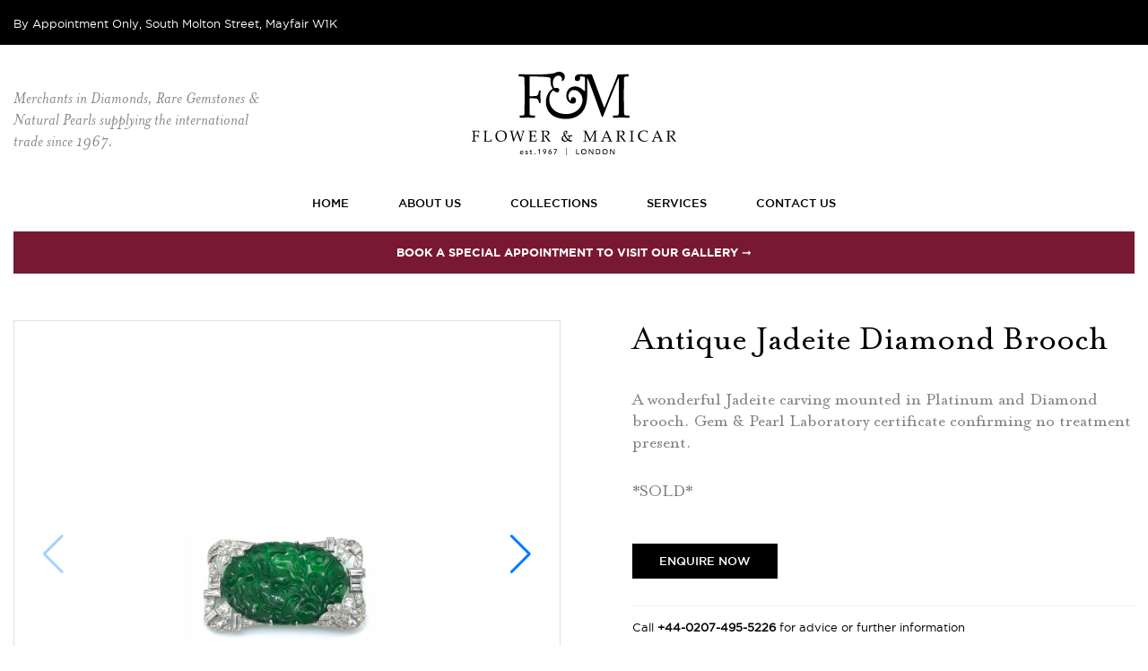

--- FILE ---
content_type: text/css; charset=UTF-8
request_url: https://flowermaricar.com/wp-content/themes/wps-flowermaricar//style.css?ver=6.9
body_size: 81776
content:
/*!
Theme Name: WPSBase FlowerMaricar
Theme URI: https://wpsailor.com/
Author: Seyed
Author URI: https://wpsailor.com/
Description: Custom build theme for FlowerMaricar
Version: 1.0.0
License: GNU General Public License v2 or later
License URI: http://www.gnu.org/licenses/gpl-2.0.html
Text Domain: wpsbase
Domain Path: /languages/
Tags: wps, wpsailor

(C) 2017 WPSailor Solutions.
*/@font-face{font-family:"gotham_blackregular";src:url("assets/fonts/gotham-black-webfont.eot");src:url("assets/fonts/gotham-black-webfont.eot?#iefix") format("embedded-opentype"),url("assets/fonts/gotham-black-webfont.woff2") format("woff2"),url("assets/fonts/gotham-black-webfont.woff") format("woff"),url("assets/fonts/gotham-black-webfont.ttf") format("truetype"),url("assets/fonts/gotham-black-webfont.svg#gotham_blackregular") format("svg");font-weight:normal;font-style:normal}@font-face{font-family:"gotham_boldregular";src:url("assets/fonts/gotham-bold-webfont.eot");src:url("assets/fonts/gotham-bold-webfont.eot?#iefix") format("embedded-opentype"),url("assets/fonts/gotham-bold-webfont.woff2") format("woff2"),url("assets/fonts/gotham-bold-webfont.woff") format("woff"),url("assets/fonts/gotham-bold-webfont.ttf") format("truetype"),url("assets/fonts/gotham-bold-webfont.svg#gotham_boldregular") format("svg");font-weight:normal;font-style:normal}@font-face{font-family:"gotham_lightregular";src:url("assets/fonts/gotham-light-webfont.eot");src:url("assets/fonts/gotham-light-webfont.eot?#iefix") format("embedded-opentype"),url("assets/fonts/gotham-light-webfont.woff2") format("woff2"),url("assets/fonts/gotham-light-webfont.woff") format("woff"),url("assets/fonts/gotham-light-webfont.ttf") format("truetype"),url("assets/fonts/gotham-light-webfont.svg#gotham_lightregular") format("svg");font-weight:normal;font-style:normal}@font-face{font-family:"gotham_bookregular";src:url("assets/fonts/gotham_book-webfont.eot");src:url("assets/fonts/gotham_book-webfont.eot?#iefix") format("embedded-opentype"),url("assets/fonts/gotham_book-webfont.woff2") format("woff2"),url("assets/fonts/gotham_book-webfont.woff") format("woff"),url("assets/fonts/gotham_book-webfont.ttf") format("truetype"),url("assets/fonts/gotham_book-webfont.svg#gotham_bookregular") format("svg");font-weight:normal;font-style:normal}@font-face{font-family:"gotham_mediumregular";src:url("assets/fonts/gotham-medium-webfont.eot");src:url("assets/fonts/gotham-medium-webfont.eot?#iefix") format("embedded-opentype"),url("assets/fonts/gotham-medium-webfont.woff2") format("woff2"),url("assets/fonts/gotham-medium-webfont.woff") format("woff"),url("assets/fonts/gotham-medium-webfont.ttf") format("truetype"),url("assets/fonts/gotham-medium-webfont.svg#gotham_mediumregular") format("svg");font-weight:normal;font-style:normal}@font-face{font-family:"Optima LT Std";src:url("assets/fonts/OptimaLTStd-Medium.eot");src:url("assets/fonts/OptimaLTStd-Medium.eot?#iefix") format("embedded-opentype"),url("assets/fonts/OptimaLTStd-Medium.woff2") format("woff2"),url("assets/fonts/OptimaLTStd-Medium.woff") format("woff"),url("assets/fonts/OptimaLTStd-Medium.ttf") format("truetype"),url("assets/fonts/OptimaLTStd-Medium.svg#OptimaLTStd-Medium") format("svg");font-weight:500;font-style:normal}@font-face{font-family:"Optima LT Std";src:url("assets/fonts/OptimaLTStd.eot");src:url("assets/fonts/OptimaLTStd.eot?#iefix") format("embedded-opentype"),url("assets/fonts/OptimaLTStd.woff2") format("woff2"),url("assets/fonts/OptimaLTStd.woff") format("woff"),url("assets/fonts/OptimaLTStd.ttf") format("truetype"),url("assets/fonts/OptimaLTStd.svg#OptimaLTStd") format("svg");font-weight:normal;font-style:normal}@font-face{font-family:"Optima LT Std";src:url("assets/fonts/OptimaLTStd-DemiBold.eot");src:url("assets/fonts/OptimaLTStd-DemiBold.eot?#iefix") format("embedded-opentype"),url("assets/fonts/OptimaLTStd-DemiBold.woff2") format("woff2"),url("assets/fonts/OptimaLTStd-DemiBold.woff") format("woff"),url("assets/fonts/OptimaLTStd-DemiBold.ttf") format("truetype"),url("assets/fonts/OptimaLTStd-DemiBold.svg#OptimaLTStd-DemiBold") format("svg");font-weight:600;font-style:normal}@font-face{font-family:"Optima LT Std";src:url("assets/fonts/OptimaLTStd-Bold.eot");src:url("assets/fonts/OptimaLTStd-Bold.eot?#iefix") format("embedded-opentype"),url("assets/fonts/OptimaLTStd-Bold.woff2") format("woff2"),url("assets/fonts/OptimaLTStd-Bold.woff") format("woff"),url("assets/fonts/OptimaLTStd-Bold.ttf") format("truetype"),url("assets/fonts/OptimaLTStd-Bold.svg#OptimaLTStd-Bold") format("svg");font-weight:bold;font-style:normal}@font-face{font-family:"Mrs Eaves OT";src:url("assets/fonts/MrsEavesOT/MrsEavesOT-Bold.eot");src:local("Mrs Eaves OT Bold"),local("MrsEavesOT-Bold"),url("assets/fonts/MrsEavesOT/MrsEavesOT-Bold.eot?#iefix") format("embedded-opentype"),url("assets/fonts/MrsEavesOT/MrsEavesOT-Bold.woff2") format("woff2"),url("assets/fonts/MrsEavesOT/MrsEavesOT-Bold.woff") format("woff"),url("assets/fonts/MrsEavesOT/MrsEavesOT-Bold.ttf") format("truetype"),url("assets/fonts/MrsEavesOT/MrsEavesOT-Bold.svg#MrsEavesOT-Bold") format("svg");font-weight:bold;font-style:normal}@font-face{font-family:"Mrs Eaves OT";src:url("assets/fonts/MrsEavesOT/MrsEavesOT-Italic.eot");src:local("Mrs Eaves OT Italic"),local("MrsEavesOT-Italic"),url("assets/fonts/MrsEavesOT/MrsEavesOT-Italic.eot?#iefix") format("embedded-opentype"),url("assets/fonts/MrsEavesOT/MrsEavesOT-Italic.woff2") format("woff2"),url("assets/fonts/MrsEavesOT/MrsEavesOT-Italic.woff") format("woff"),url("assets/fonts/MrsEavesOT/MrsEavesOT-Italic.ttf") format("truetype"),url("assets/fonts/MrsEavesOT/MrsEavesOT-Italic.svg#MrsEavesOT-Italic") format("svg");font-weight:normal;font-style:italic}@font-face{font-family:"Mrs Eaves OT";src:url("assets/fonts/MrsEavesOT/MrsEavesOT-Roman.eot");src:local("Mrs Eaves OT Roman"),local("MrsEavesOT-Roman"),url("assets/fonts/MrsEavesOT/MrsEavesOT-Roman.eot?#iefix") format("embedded-opentype"),url("assets/fonts/MrsEavesOT/MrsEavesOT-Roman.woff2") format("woff2"),url("assets/fonts/MrsEavesOT/MrsEavesOT-Roman.woff") format("woff"),url("assets/fonts/MrsEavesOT/MrsEavesOT-Roman.ttf") format("truetype"),url("assets/fonts/MrsEavesOT/MrsEavesOT-Roman.svg#MrsEavesOT-Roman") format("svg");font-weight:normal;font-style:normal}@font-face{font-family:"icomoon-ultimate";src:url("assets/fonts/icomoon-ultimate.eot");src:url("assets/fonts/icomoon-ultimate.eot?#iefix") format("embedded-opentype"),url("assets/fonts/icomoon-ultimate.svg#icomoon-ultimate") format("svg"),url("assets/fonts/icomoon-ultimate.woff") format("woff"),url("assets/fonts/icomoon-ultimate.ttf") format("truetype");font-weight:normal;font-style:normal}[data-icon]::before{font-family:"icomoon-ultimate" !important;content:attr(data-icon);speak:none;font-weight:normal;font-variant:normal;text-transform:none;line-height:1;-webkit-font-smoothing:antialiased}.icomoon-ultimate{font-family:"icomoon-ultimate";speak:none;font-style:normal;font-weight:normal;font-variant:normal;text-transform:none;line-height:1;-webkit-font-smoothing:antialiased}.icon-home,.icon-home-2,.icon-home-3,.icon-home-4,.icon-home-5,.icon-office,.icon-newspaper,.icon-pencil,.icon-pencil-2,.icon-quill,.icon-pencil-3,.icon-pen,.icon-pen-2,.icon-blog,.icon-palette,.icon-eyedropper,.icon-droplet,.icon-droplet-2,.icon-image,.icon-images,.icon-images-2,.icon-camera,.icon-camera-2,.icon-music,.icon-music-2,.icon-headphones,.icon-play,.icon-movie,.icon-movie-2,.icon-movie-3,.icon-film,.icon-gamepad,.icon-gamepad-2,.icon-bullhorn,.icon-chess,.icon-new,.icon-connection,.icon-mic,.icon-mic-2,.icon-mic-3,.icon-book,.icon-reading,.icon-graduation,.icon-file,.icon-file-2,.icon-file-3,.icon-files,.icon-file-4,.icon-folder,.icon-folder-download,.icon-folder-upload,.icon-folder-2,.icon-folder-3,.icon-tag,.icon-tag-2,.icon-tag-3,.icon-qrcode,.icon-cart,.icon-cart-2,.icon-basket,.icon-bag,.icon-coin,.icon-credit,.icon-phone,.icon-support,.icon-phone-2,.icon-envelop,.icon-email,.icon-location,.icon-pushpin,.icon-location-2,.icon-location-3,.icon-map,.icon-map-2,.icon-clock,.icon-clock-2,.icon-bell,.icon-calendar,.icon-calendar-2,.icon-print,.icon-print-2,.icon-screen,.icon-mobile,.icon-tablet,.icon-tv,.icon-mobile-2,.icon-box,.icon-download,.icon-upload,.icon-disk,.icon-cd,.icon-storage,.icon-database,.icon-undo,.icon-redo,.icon-rotate,.icon-rotate-2,.icon-align-bottom,.icon-bubble,.icon-bubble-2,.icon-bubbles,.icon-bubble-3,.icon-bubble-4,.icon-user,.icon-users,.icon-user-2,.icon-users-2,.icon-quotes-left,.icon-quotes-right,.icon-quotes-right-2,.icon-quotes-right-3,.icon-busy,.icon-spinner,.icon-spinner-2,.icon-binoculars,.icon-search,.icon-key,.icon-key-2,.icon-key-3,.icon-lock,.icon-unlocked,.icon-keyhole,.icon-equalizer,.icon-settings,.icon-wrench,.icon-equalizer-2,.icon-cog,.icon-cogs,.icon-cog-2,.icon-cog-3,.icon-factory,.icon-pie,.icon-stats,.icon-stats-2,.icon-bars,.icon-bars-2,.icon-stats-up,.icon-stats-down,.icon-chart,.icon-gift,.icon-gift-2,.icon-diamond,.icon-glass,.icon-mug,.icon-rocket,.icon-tree,.icon-tree-2,.icon-fire,.icon-bomb,.icon-skull,.icon-remove,.icon-briefcase,.icon-airplane,.icon-paper-plane,.icon-truck,.icon-cube,.icon-cube-2,.icon-pyramid,.icon-pyramid-2,.icon-puzzle,.icon-puzzle-2,.icon-brain,.icon-accessibility,.icon-shield,.icon-switch,.icon-power,.icon-power-2,.icon-clipboard,.icon-clipboard-2,.icon-list,.icon-numbered-list,.icon-grid,.icon-cloud,.icon-cloud-2,.icon-cloud-download,.icon-cloud-upload,.icon-link,.icon-link-2,.icon-link-3,.icon-eye,.icon-attachment,.icon-eye-blocked,.icon-heart,.icon-heart-2,.icon-contrast,.icon-thumbs-up,.icon-thumbs-down,.icon-thumbs-up-2,.icon-thumbs-up-3,.icon-happy,.icon-happy-2,.icon-smiley,.icon-smiley-2,.icon-tongue,.icon-tongue-2,.icon-sad,.icon-sad-2,.icon-wink,.icon-wink-2,.icon-grin,.icon-grin-2,.icon-cool,.icon-cool-2,.icon-angry,.icon-angry-2,.icon-evil,.icon-evil-2,.icon-shocked,.icon-shocked-2,.icon-confused,.icon-confused-2,.icon-neutral,.icon-neutral-2,.icon-wondering,.icon-wondering-2,.icon-resize,.icon-question,.icon-info,.icon-checkmark-circle,.icon-checkmark,.icon-checkmark-2,.icon-play-2,.icon-pause,.icon-stop,.icon-loop,.icon-arrow-up-left,.icon-arrow-up,.icon-arrow-up-right,.icon-arrow-right,.icon-arrow-down-right,.icon-arrow-down,.icon-arrow-down-left,.icon-arrow-left,.icon-arrow-up-2,.icon-arrow-right-2,.icon-arrow-down-2,.icon-arrow-left-2,.icon-circle,.icon-radio-checked,.icon-google,.icon-google-plus,.icon-google-plus-2,.icon-google-drive,.icon-facebook,.icon-instagram,.icon-twitter,.icon-feed,.icon-youtube,.icon-youtube-2,.icon-vimeo,.icon-lanyrd,.icon-flickr,.icon-picassa,.icon-dribbble,.icon-forrst,.icon-deviantart,.icon-steam,.icon-steam-2,.icon-github,.icon-github-2,.icon-github-3,.icon-github-4,.icon-github-5,.icon-wordpress,.icon-wordpress-2,.icon-joomla,.icon-blogger,.icon-blogger-2,.icon-tumblr,.icon-tumblr-2,.icon-pinterest,.icon-pinterest-2,.icon-stackoverflow,.icon-stumbleupon,.icon-stumbleupon-2,.icon-delicious,.icon-lastfm,.icon-lastfm-2,.icon-linkedin,.icon-reddit,.icon-skype,.icon-soundcloud,.icon-soundcloud-2,.icon-sound-cloud,.icon-windows8,.icon-windows,.icon-android,.icon-finder,.icon-apple,.icon-tux,.icon-yahoo,.icon-xing,.icon-xing-2,.icon-flattr,.icon-foursquare,.icon-foursquare-2,.icon-paypal,.icon-paypal-2,.icon-paypal-3,.icon-yelp,.icon-html5,.icon-html5-2,.icon-css3,.icon-chrome,.icon-firefox,.icon-IE,.icon-opera,.icon-safari,.icon-font,.icon-type,.icon-code,.icon-star,.icon-star-2,.icon-upload-2,.icon-download-2,.icon-download-3,.icon-upload-3,.icon-eye-2,.icon-eye-3,.icon-eye-blocked-2,.icon-eye-4,.icon-eye-5,.icon-radio-unchecked{font-family:"icomoon-ultimate";speak:none;font-style:normal;font-weight:normal;font-variant:normal;text-transform:none;line-height:1;-webkit-font-smoothing:antialiased}.icon-home:before{content:"\e001"}.icon-home-2:before{content:"\e002"}.icon-home-3:before{content:"\e003"}.icon-home-4:before{content:"\e004"}.icon-home-5:before{content:"\e000"}.icon-office:before{content:"\e005"}.icon-newspaper:before{content:"\e006"}.icon-pencil:before{content:"\e007"}.icon-pencil-2:before{content:"\e008"}.icon-quill:before{content:"\e009"}.icon-pencil-3:before{content:"\e00a"}.icon-pen:before{content:"\e00c"}.icon-pen-2:before{content:"\e00d"}.icon-blog:before{content:"\e00e"}.icon-palette:before{content:"\e00b"}.icon-eyedropper:before{content:"\e00f"}.icon-droplet:before{content:"\e010"}.icon-droplet-2:before{content:"\e011"}.icon-image:before{content:"\e012"}.icon-images:before{content:"\e013"}.icon-images-2:before{content:"\e014"}.icon-camera:before{content:"\e015"}.icon-camera-2:before{content:"\e016"}.icon-music:before{content:"\e017"}.icon-music-2:before{content:"\e019"}.icon-headphones:before{content:"\e018"}.icon-play:before{content:"\e01a"}.icon-movie:before{content:"\e01b"}.icon-movie-2:before{content:"\e01c"}.icon-movie-3:before{content:"\e01d"}.icon-film:before{content:"\e01e"}.icon-gamepad:before{content:"\e022"}.icon-gamepad-2:before{content:"\e023"}.icon-bullhorn:before{content:"\e01f"}.icon-chess:before{content:"\e020"}.icon-new:before{content:"\e021"}.icon-connection:before{content:"\e024"}.icon-mic:before{content:"\e027"}.icon-mic-2:before{content:"\e025"}.icon-mic-3:before{content:"\e026"}.icon-book:before{content:"\e028"}.icon-reading:before{content:"\e029"}.icon-graduation:before{content:"\e02a"}.icon-file:before{content:"\e02b"}.icon-file-2:before{content:"\e02c"}.icon-file-3:before{content:"\e02d"}.icon-files:before{content:"\e02e"}.icon-file-4:before{content:"\e030"}.icon-folder:before{content:"\e02f"}.icon-folder-download:before{content:"\e031"}.icon-folder-upload:before{content:"\e032"}.icon-folder-2:before{content:"\e033"}.icon-folder-3:before{content:"\e034"}.icon-tag:before{content:"\e037"}.icon-tag-2:before{content:"\e038"}.icon-tag-3:before{content:"\e035"}.icon-qrcode:before{content:"\e036"}.icon-cart:before{content:"\e039"}.icon-cart-2:before{content:"\e03a"}.icon-basket:before{content:"\e03b"}.icon-bag:before{content:"\e03c"}.icon-coin:before{content:"\e03d"}.icon-credit:before{content:"\e03e"}.icon-phone:before{content:"\e03f"}.icon-support:before{content:"\e041"}.icon-phone-2:before{content:"\e042"}.icon-envelop:before{content:"\e040"}.icon-email:before{content:"\e040"}.icon-location:before{content:"\e043"}.icon-pushpin:before{content:"\e044"}.icon-location-2:before{content:"\e045"}.icon-location-3:before{content:"\e046"}.icon-map:before{content:"\e047"}.icon-map-2:before{content:"\e048"}.icon-clock:before{content:"\e049"}.icon-clock-2:before{content:"\e04a"}.icon-bell:before{content:"\e04b"}.icon-calendar:before{content:"\e04c"}.icon-calendar-2:before{content:"\e04d"}.icon-print:before{content:"\e04e"}.icon-print-2:before{content:"\e04f"}.icon-screen:before{content:"\e050"}.icon-mobile:before{content:"\e051"}.icon-tablet:before{content:"\e052"}.icon-tv:before{content:"\e053"}.icon-mobile-2:before{content:"\e054"}.icon-box:before{content:"\e055"}.icon-download:before{content:"\e056"}.icon-upload:before{content:"\e057"}.icon-disk:before{content:"\e058"}.icon-cd:before{content:"\e059"}.icon-storage:before{content:"\e05a"}.icon-database:before{content:"\e05b"}.icon-undo:before{content:"\e05c"}.icon-redo:before{content:"\e05d"}.icon-rotate:before{content:"\e05e"}.icon-rotate-2:before{content:"\e05f"}.icon-align-bottom:before{content:"\e060"}.icon-bubble:before{content:"\e061"}.icon-bubble-2:before{content:"\e062"}.icon-bubbles:before{content:"\e063"}.icon-bubble-3:before{content:"\e064"}.icon-bubble-4:before{content:"\e065"}.icon-user:before{content:"\e066"}.icon-users:before{content:"\e067"}.icon-user-2:before{content:"\e068"}.icon-users-2:before{content:"\e069"}.icon-quotes-left:before{content:"\e06a"}.icon-quotes-right:before{content:"\e06b"}.icon-quotes-right-2:before{content:"\e06c"}.icon-quotes-right-3:before{content:"\e06d"}.icon-busy:before{content:"\e06e"}.icon-spinner:before{content:"\e06f"}.icon-spinner-2:before{content:"\e070"}.icon-binoculars:before{content:"\e071"}.icon-search:before{content:"\e072"}.icon-key:before{content:"\e073"}.icon-key-2:before{content:"\e074"}.icon-key-3:before{content:"\e075"}.icon-lock:before{content:"\e076"}.icon-unlocked:before{content:"\e077"}.icon-keyhole:before{content:"\e078"}.icon-equalizer:before{content:"\e079"}.icon-settings:before{content:"\e07a"}.icon-wrench:before{content:"\e07b"}.icon-equalizer-2:before{content:"\e07c"}.icon-cog:before{content:"\e07d"}.icon-cogs:before{content:"\e07e"}.icon-cog-2:before{content:"\e07f"}.icon-cog-3:before{content:"\e080"}.icon-factory:before{content:"\e081"}.icon-pie:before{content:"\e082"}.icon-stats:before{content:"\e083"}.icon-stats-2:before{content:"\e084"}.icon-bars:before{content:"\e085"}.icon-bars-2:before{content:"\e086"}.icon-stats-up:before{content:"\e087"}.icon-stats-down:before{content:"\e088"}.icon-chart:before{content:"\e089"}.icon-gift:before{content:"\e08a"}.icon-gift-2:before{content:"\e08b"}.icon-diamond:before{content:"\e08c"}.icon-glass:before{content:"\e08d"}.icon-mug:before{content:"\e08e"}.icon-rocket:before{content:"\e08f"}.icon-tree:before{content:"\e090"}.icon-tree-2:before{content:"\e091"}.icon-fire:before{content:"\e092"}.icon-bomb:before{content:"\e093"}.icon-skull:before{content:"\e094"}.icon-remove:before{content:"\e095"}.icon-briefcase:before{content:"\e096"}.icon-airplane:before{content:"\e097"}.icon-paper-plane:before{content:"\e098"}.icon-truck:before{content:"\e099"}.icon-cube:before{content:"\e09a"}.icon-cube-2:before{content:"\e09b"}.icon-pyramid:before{content:"\e09c"}.icon-pyramid-2:before{content:"\e09d"}.icon-puzzle:before{content:"\e09e"}.icon-puzzle-2:before{content:"\e09f"}.icon-brain:before{content:"\e0a0"}.icon-accessibility:before{content:"\e0a1"}.icon-shield:before{content:"\e0a2"}.icon-switch:before{content:"\e0a3"}.icon-power:before{content:"\e0a4"}.icon-power-2:before{content:"\e0a5"}.icon-clipboard:before{content:"\e0a6"}.icon-clipboard-2:before{content:"\e0a7"}.icon-list:before{content:"\e0a8"}.icon-numbered-list:before{content:"\e0a9"}.icon-grid:before{content:"\e0aa"}.icon-cloud:before{content:"\e0ab"}.icon-cloud-2:before{content:"\e0ac"}.icon-cloud-download:before{content:"\e0ad"}.icon-cloud-upload:before{content:"\e0ae"}.icon-link:before{content:"\e0af"}.icon-link-2:before{content:"\e0b0"}.icon-link-3:before{content:"\e0b1"}.icon-eye:before{content:"\e0b2"}.icon-attachment:before{content:"\e0b3"}.icon-eye-blocked:before{content:"\e0b4"}.icon-heart:before{content:"\e0b5"}.icon-heart-2:before{content:"\e0b6"}.icon-contrast:before{content:"\e0b7"}.icon-thumbs-up:before{content:"\e0b8"}.icon-thumbs-down:before{content:"\e0b9"}.icon-thumbs-up-2:before{content:"\e0ba"}.icon-thumbs-up-3:before{content:"\e0bb"}.icon-happy:before{content:"\e0bc"}.icon-happy-2:before{content:"\e0bd"}.icon-smiley:before{content:"\e0be"}.icon-smiley-2:before{content:"\e0bf"}.icon-tongue:before{content:"\e0c0"}.icon-tongue-2:before{content:"\e0c1"}.icon-sad:before{content:"\e0c2"}.icon-sad-2:before{content:"\e0c3"}.icon-wink:before{content:"\e0c4"}.icon-wink-2:before{content:"\e0c5"}.icon-grin:before{content:"\e0c6"}.icon-grin-2:before{content:"\e0c7"}.icon-cool:before{content:"\e0c8"}.icon-cool-2:before{content:"\e0c9"}.icon-angry:before{content:"\e0ca"}.icon-angry-2:before{content:"\e0cb"}.icon-evil:before{content:"\e0cc"}.icon-evil-2:before{content:"\e0cd"}.icon-shocked:before{content:"\e0ce"}.icon-shocked-2:before{content:"\e0cf"}.icon-confused:before{content:"\e0d0"}.icon-confused-2:before{content:"\e0d1"}.icon-neutral:before{content:"\e0d2"}.icon-neutral-2:before{content:"\e0d3"}.icon-wondering:before{content:"\e0d4"}.icon-wondering-2:before{content:"\e0d5"}.icon-resize:before{content:"\e0d6"}.icon-question:before{content:"\e0d7"}.icon-info:before{content:"\e0d8"}.icon-checkmark-circle:before{content:"\e0d9"}.icon-checkmark:before{content:"\e0da"}.icon-checkmark-2:before{content:"\e0db"}.icon-play-2:before{content:"\e0dc"}.icon-pause:before{content:"\e0dd"}.icon-stop:before{content:"\e0de"}.icon-loop:before{content:"\e0df"}.icon-arrow-up-left:before{content:"\e0e0"}.icon-arrow-up:before{content:"\e0e1"}.icon-arrow-up-right:before{content:"\e0e2"}.icon-arrow-right:before{content:"\e0e3"}.icon-arrow-down-right:before{content:"\e0e4"}.icon-arrow-down:before{content:"\e0e5"}.icon-arrow-down-left:before{content:"\e0e6"}.icon-arrow-left:before{content:"\e0e7"}.icon-arrow-up-2:before{content:"\e0e8"}.icon-arrow-right-2:before{content:"\e0e9"}.icon-arrow-down-2:before{content:"\e0ea"}.icon-arrow-left-2:before{content:"\e0eb"}.icon-circle:before{content:"\e0ed"}.icon-radio-checked:before{content:"\e0ee"}.icon-google:before{content:"\e0ef"}.icon-google-plus:before{content:"\e0f0"}.icon-google-plus-2:before{content:"\e0f1"}.icon-google-drive:before{content:"\e0f4"}.icon-facebook:before{content:"\e0f5"}.icon-instagram:before{content:"\e0f8"}.icon-twitter:before{content:"\e0fb"}.icon-feed:before{content:"\e0fc"}.icon-youtube:before{content:"\e0ff"}.icon-youtube-2:before{content:"\e100"}.icon-vimeo:before{content:"\e101"}.icon-lanyrd:before{content:"\e104"}.icon-flickr:before{content:"\e105"}.icon-picassa:before{content:"\e109"}.icon-dribbble:before{content:"\e10b"}.icon-forrst:before{content:"\e10f"}.icon-deviantart:before{content:"\e111"}.icon-steam:before{content:"\e113"}.icon-steam-2:before{content:"\e114"}.icon-github:before{content:"\e115"}.icon-github-2:before{content:"\e116"}.icon-github-3:before{content:"\e117"}.icon-github-4:before{content:"\e118"}.icon-github-5:before{content:"\e119"}.icon-wordpress:before{content:"\e11a"}.icon-wordpress-2:before{content:"\e11b"}.icon-joomla:before{content:"\e11c"}.icon-blogger:before{content:"\e11d"}.icon-blogger-2:before{content:"\e11e"}.icon-tumblr:before{content:"\e11f"}.icon-tumblr-2:before{content:"\e120"}.icon-pinterest:before{content:"\e121"}.icon-pinterest-2:before{content:"\e122"}.icon-stackoverflow:before{content:"\e123"}.icon-stumbleupon:before{content:"\e124"}.icon-stumbleupon-2:before{content:"\e125"}.icon-delicious:before{content:"\e126"}.icon-lastfm:before{content:"\e127"}.icon-lastfm-2:before{content:"\e128"}.icon-linkedin:before{content:"\e129"}.icon-reddit:before{content:"\e12a"}.icon-skype:before{content:"\e12b"}.icon-soundcloud:before{content:"\e12c"}.icon-soundcloud-2:before{content:"\e12d"}.icon-sound-cloud:before{content:"\e12d"}.icon-windows8:before{content:"\e12e"}.icon-windows:before{content:"\e12f"}.icon-android:before{content:"\e130"}.icon-finder:before{content:"\e131"}.icon-apple:before{content:"\e132"}.icon-tux:before{content:"\e133"}.icon-yahoo:before{content:"\e134"}.icon-xing:before{content:"\e135"}.icon-xing-2:before{content:"\e136"}.icon-flattr:before{content:"\e137"}.icon-foursquare:before{content:"\e138"}.icon-foursquare-2:before{content:"\e139"}.icon-paypal:before{content:"\e13a"}.icon-paypal-2:before{content:"\e13b"}.icon-paypal-3:before{content:"\e13c"}.icon-yelp:before{content:"\e13d"}.icon-html5:before{content:"\e13e"}.icon-html5-2:before{content:"\e13f"}.icon-css3:before{content:"\e140"}.icon-chrome:before{content:"\e141"}.icon-firefox:before{content:"\e142"}.icon-IE:before{content:"\e143"}.icon-opera:before{content:"\e144"}.icon-safari:before{content:"\e146"}.icon-font:before{content:"\e145"}.icon-type:before{content:"\e147"}.icon-code:before{content:"\e148"}.icon-star:before{content:"\e149"}.icon-star-2:before{content:"\e14a"}.icon-upload-2:before{content:"\e14b"}.icon-download-2:before{content:"\e14c"}.icon-download-3:before{content:"\e14d"}.icon-upload-3:before{content:"\e14e"}.icon-eye-2:before{content:"\e14f"}.icon-eye-3:before{content:"\e150"}.icon-eye-blocked-2:before{content:"\e151"}.icon-eye-4:before{content:"\e152"}.icon-eye-5:before{content:"\e153"}.icon-radio-unchecked:before{content:"\e0f2"}/*!
Site Wide
 *//*!
Blog
 */html{font-family:sans-serif;-webkit-text-size-adjust:100%;-ms-text-size-adjust:100%}body{margin:0}article,aside,details,figcaption,figure,footer,header,main,menu,nav,section,summary{display:block}audio,canvas,progress,video{display:inline-block;vertical-align:baseline}audio:not([controls]){display:none;height:0}[hidden],template{display:none}a{background-color:transparent}a:active,a:hover{outline:0}abbr[title]{border-bottom:1px dotted}b,strong{font-weight:bold}dfn{font-style:italic}h1{font-size:2em;margin:.67em 0}mark{background:#ff0;color:#000}small{font-size:80%}sub,sup{font-size:75%;line-height:0;position:relative;vertical-align:baseline}sup{top:-0.5em}sub{bottom:-0.25em}img{border:0}svg:not(:root){overflow:hidden}figure{margin:1em 40px}hr{box-sizing:content-box;height:0}pre{overflow:auto}code,kbd,pre,samp{font-family:monospace,monospace;font-size:1em}button,input,optgroup,select,textarea{color:inherit;font:inherit;margin:0}button{overflow:visible}button,select{text-transform:none}button,html input[type=button],input[type=reset],input[type=submit]{-webkit-appearance:button;cursor:pointer}button[disabled],html input[disabled]{cursor:default}button::-moz-focus-inner,input::-moz-focus-inner{border:0;padding:0}input{line-height:normal}input[type=checkbox],input[type=radio]{box-sizing:border-box;padding:0}input[type=number]::-webkit-inner-spin-button,input[type=number]::-webkit-outer-spin-button{height:auto}input[type=search]{-webkit-appearance:textfield;box-sizing:content-box}input[type=search]::-webkit-search-cancel-button,input[type=search]::-webkit-search-decoration{-webkit-appearance:none}fieldset{border:1px solid silver;margin:0 2px;padding:.35em .625em .75em}legend{border:0;padding:0}textarea{overflow:auto}optgroup{font-weight:bold}table{border-collapse:collapse;border-spacing:0}td,th{padding:0}html,body{box-sizing:border-box;overflow-x:hidden;width:100%}body{font-family:"gotham_bookregular",sans-serif;font-size:17px;font-weight:normal;font-style:normal;line-height:1.8;color:#222;background-color:#fff;text-rendering:auto;-webkit-font-smoothing:antialiased;-moz-osx-font-smoothing:grayscale;overflow:hidden !important;margin:0;padding:0}*,*:before,*:after{box-sizing:border-box}img{max-width:100%;height:auto}.screen-reader-text{clip:rect(1px,1px,1px,1px);position:absolute !important;height:1px;width:1px;overflow:hidden}.screen-reader-text:focus{background-color:#000;border-radius:3px;box-shadow:0 0 2px 2px rgba(0,0,0,0.6);clip:auto !important;color:#222;display:block;font-weight:bold;height:auto;left:5px;line-height:normal;padding:15px 23px 14px;text-decoration:none;top:5px;width:auto;z-index:100000}#content[tabindex="-1"]:focus{outline:0}.wp-caption,.wp-caption-text,.sticky,.gallery-caption,.alignright,.alignleft,.aligncenter,.bypostauthor{color:inherit}.alignright{float:right;margin:6px 0 14px 20px}.alignleft{float:left;margin:6px 20px 14px 0}.alignright img,.alignleft img,.aligncenter img{width:100%;max-width:100%}img.center{margin:0 auto;display:block}.aligncenter{display:block;clear:both;margin:0 auto}@media(max-width:767px){.alignleft,.aligncenter,.alignright{width:100%;margin:0 0 20px}}.page-content .wp-smiley,.entry-content .wp-smiley,.comment-content .wp-smiley{border:0;margin-bottom:0;margin-top:0;padding:0}embed,iframe,object{max-width:100%}.wp-caption{position:relative;max-width:100%}.wp-caption img[class*=wp-image-]{display:block;margin-left:auto;margin-right:auto}.wp-caption .wp-caption-text{display:block;max-width:80%;margin:0;font-weight:300;font-size:13px;background:#fff;color:#222;padding:13px 15px}.rtl .wp-caption .wp-caption-text{left:auto;right:20px}.gallery{margin-bottom:1.5em}.gallery-item{display:inline-block;text-align:center;vertical-align:top;width:100%}.gallery-columns-2 .gallery-item{max-width:50%}.gallery-columns-3 .gallery-item{max-width:33.33%}.gallery-columns-4 .gallery-item{max-width:25%}.gallery-columns-5 .gallery-item{max-width:20%}.gallery-columns-6 .gallery-item{max-width:16.66%}.gallery-columns-7 .gallery-item{max-width:14.28%}.gallery-columns-8 .gallery-item{max-width:12.5%}.gallery-columns-9 .gallery-item{max-width:11.11%}.gallery-caption{display:block}p{font-size:17px;line-height:1.8;margin:0 0 25px;color:#222}h1,h2,h3,h4,h5,h6{font-weight:normal}h1{font-family:"Mrs Eaves OT",serif;line-height:1.1;font-weight:normal}h2,h3,h4{font-family:"Playfair Display",serif;font-weight:bold;line-height:1.4;margin:0 0 25px;color:#781931}h1{font-size:60px;font-weight:normal}.h2,h2{font-size:36px}.h3{font-size:200%}.h4{font-size:180%}.h5{font-size:130%}a,a:hover,a:focus{color:#781931;text-decoration:none}a:hover,a:hover:hover,a:focus:hover{text-decoration:none}strong{font-weight:900}ul,ol{margin-bottom:50px;padding:0;list-style-position:inside}ul:last-child,ol:last-child{margin-bottom:0}ul li,ol li{margin-bottom:15px;line-height:1.8}ul li:last-child,ol li:last-child{margin-bottom:0}ul.two-column{list-style:initial !important}ul.two-column::after{display:block;clear:both;content:""}ul.two-column li{float:left;width:50%;display:inline-block;list-style-type:disc}@media(max-width:767px){ul.two-column li{width:100%}}.wps-left-column{padding-right:30px !important}@media(max-width:991px){.wps-left-column{padding-right:0 !important}}.wps-right-column{padding-left:30px !important}@media(max-width:991px){.wps-right-column{padding-left:0 !important}}.big-para,.wps-image-content__wrapper .wps-image-content__container .section-content__container .section-content h3{display:inline-block;font-family:"Playfair Display",serif;font-size:30px;line-height:1.5;margin:0;color:#781931}@media(max-width:767px){.big-para,.wps-image-content__wrapper .wps-image-content__container .section-content__container .section-content h3{font-size:26px}}.big-para-brown{display:inline-block;font-family:"Playfair Display",serif;font-size:30px;line-height:1.5;margin:0;color:#553237}@media(max-width:767px){.big-para-brown{font-size:26px}}.color-accent{color:#781931}.wps-mobile-hide{display:block}@media(max-width:767px){.wps-mobile-hide{display:none}}.wps-mobile-only{display:none}@media(max-width:767px){.wps-mobile-only{display:block}}.form-heading{margin-top:40px}.form-heading h2{font-family:"Mrs Eaves OT",serif;font-size:30px;font-weight:normal;line-height:1.2;margin:0 0 15px;padding:0;color:#781931}#gform_wrapper_1,#gform_wrapper_2,#gform_wrapper_3,#gform_wrapper_4,#gform_wrapper_5,#gform_wrapper_6{margin:0}#gform_wrapper_1 .gfield_label,#gform_wrapper_2 .gfield_label,#gform_wrapper_3 .gfield_label,#gform_wrapper_4 .gfield_label,#gform_wrapper_5 .gfield_label,#gform_wrapper_6 .gfield_label{display:none}#gform_wrapper_1 div.ginput_container,#gform_wrapper_2 div.ginput_container,#gform_wrapper_3 div.ginput_container,#gform_wrapper_4 div.ginput_container,#gform_wrapper_5 div.ginput_container,#gform_wrapper_6 div.ginput_container{margin:0}#gform_wrapper_1 .wps-input-field,#gform_wrapper_2 .wps-input-field,#gform_wrapper_3 .wps-input-field,#gform_wrapper_4 .wps-input-field,#gform_wrapper_5 .wps-input-field,#gform_wrapper_6 .wps-input-field{margin:0 0 15px}#gform_wrapper_1 .wps-input-field input[type=text],#gform_wrapper_1 .wps-input-field textarea,#gform_wrapper_2 .wps-input-field input[type=text],#gform_wrapper_2 .wps-input-field textarea,#gform_wrapper_3 .wps-input-field input[type=text],#gform_wrapper_3 .wps-input-field textarea,#gform_wrapper_4 .wps-input-field input[type=text],#gform_wrapper_4 .wps-input-field textarea,#gform_wrapper_5 .wps-input-field input[type=text],#gform_wrapper_5 .wps-input-field textarea,#gform_wrapper_6 .wps-input-field input[type=text],#gform_wrapper_6 .wps-input-field textarea{height:50px;border:1px solid #e5e5e5;padding:15px 15px;font-family:"Mrs Eaves OT",serif;font-size:18px;font-weight:normal;color:#222;outline:0}#gform_wrapper_1 .wps-input-field input[type=text].placeholder,#gform_wrapper_1 .wps-input-field textarea.placeholder,#gform_wrapper_2 .wps-input-field input[type=text].placeholder,#gform_wrapper_2 .wps-input-field textarea.placeholder,#gform_wrapper_3 .wps-input-field input[type=text].placeholder,#gform_wrapper_3 .wps-input-field textarea.placeholder,#gform_wrapper_4 .wps-input-field input[type=text].placeholder,#gform_wrapper_4 .wps-input-field textarea.placeholder,#gform_wrapper_5 .wps-input-field input[type=text].placeholder,#gform_wrapper_5 .wps-input-field textarea.placeholder,#gform_wrapper_6 .wps-input-field input[type=text].placeholder,#gform_wrapper_6 .wps-input-field textarea.placeholder{color:#b3b2b2;text-transform:capitalize}#gform_wrapper_1 .wps-input-field input[type=text]:-moz-placeholder,#gform_wrapper_1 .wps-input-field textarea:-moz-placeholder,#gform_wrapper_2 .wps-input-field input[type=text]:-moz-placeholder,#gform_wrapper_2 .wps-input-field textarea:-moz-placeholder,#gform_wrapper_3 .wps-input-field input[type=text]:-moz-placeholder,#gform_wrapper_3 .wps-input-field textarea:-moz-placeholder,#gform_wrapper_4 .wps-input-field input[type=text]:-moz-placeholder,#gform_wrapper_4 .wps-input-field textarea:-moz-placeholder,#gform_wrapper_5 .wps-input-field input[type=text]:-moz-placeholder,#gform_wrapper_5 .wps-input-field textarea:-moz-placeholder,#gform_wrapper_6 .wps-input-field input[type=text]:-moz-placeholder,#gform_wrapper_6 .wps-input-field textarea:-moz-placeholder{color:#b3b2b2;text-transform:capitalize}#gform_wrapper_1 .wps-input-field input[type=text]::-moz-placeholder,#gform_wrapper_1 .wps-input-field textarea::-moz-placeholder,#gform_wrapper_2 .wps-input-field input[type=text]::-moz-placeholder,#gform_wrapper_2 .wps-input-field textarea::-moz-placeholder,#gform_wrapper_3 .wps-input-field input[type=text]::-moz-placeholder,#gform_wrapper_3 .wps-input-field textarea::-moz-placeholder,#gform_wrapper_4 .wps-input-field input[type=text]::-moz-placeholder,#gform_wrapper_4 .wps-input-field textarea::-moz-placeholder,#gform_wrapper_5 .wps-input-field input[type=text]::-moz-placeholder,#gform_wrapper_5 .wps-input-field textarea::-moz-placeholder,#gform_wrapper_6 .wps-input-field input[type=text]::-moz-placeholder,#gform_wrapper_6 .wps-input-field textarea::-moz-placeholder{color:#b3b2b2;text-transform:capitalize}#gform_wrapper_1 .wps-input-field input[type=text]:-ms-input-placeholder,#gform_wrapper_1 .wps-input-field textarea:-ms-input-placeholder,#gform_wrapper_2 .wps-input-field input[type=text]:-ms-input-placeholder,#gform_wrapper_2 .wps-input-field textarea:-ms-input-placeholder,#gform_wrapper_3 .wps-input-field input[type=text]:-ms-input-placeholder,#gform_wrapper_3 .wps-input-field textarea:-ms-input-placeholder,#gform_wrapper_4 .wps-input-field input[type=text]:-ms-input-placeholder,#gform_wrapper_4 .wps-input-field textarea:-ms-input-placeholder,#gform_wrapper_5 .wps-input-field input[type=text]:-ms-input-placeholder,#gform_wrapper_5 .wps-input-field textarea:-ms-input-placeholder,#gform_wrapper_6 .wps-input-field input[type=text]:-ms-input-placeholder,#gform_wrapper_6 .wps-input-field textarea:-ms-input-placeholder{color:#b3b2b2;text-transform:capitalize}#gform_wrapper_1 .wps-input-field input[type=text]::-webkit-input-placeholder,#gform_wrapper_1 .wps-input-field textarea::-webkit-input-placeholder,#gform_wrapper_2 .wps-input-field input[type=text]::-webkit-input-placeholder,#gform_wrapper_2 .wps-input-field textarea::-webkit-input-placeholder,#gform_wrapper_3 .wps-input-field input[type=text]::-webkit-input-placeholder,#gform_wrapper_3 .wps-input-field textarea::-webkit-input-placeholder,#gform_wrapper_4 .wps-input-field input[type=text]::-webkit-input-placeholder,#gform_wrapper_4 .wps-input-field textarea::-webkit-input-placeholder,#gform_wrapper_5 .wps-input-field input[type=text]::-webkit-input-placeholder,#gform_wrapper_5 .wps-input-field textarea::-webkit-input-placeholder,#gform_wrapper_6 .wps-input-field input[type=text]::-webkit-input-placeholder,#gform_wrapper_6 .wps-input-field textarea::-webkit-input-placeholder{color:#b3b2b2;text-transform:capitalize}#gform_wrapper_1 .wps-input-field textarea,#gform_wrapper_2 .wps-input-field textarea,#gform_wrapper_3 .wps-input-field textarea,#gform_wrapper_4 .wps-input-field textarea,#gform_wrapper_5 .wps-input-field textarea,#gform_wrapper_6 .wps-input-field textarea{height:200px}#gform_wrapper_1 .wps-input-field.wps-input-upload-field .gfield_label,#gform_wrapper_2 .wps-input-field.wps-input-upload-field .gfield_label,#gform_wrapper_3 .wps-input-field.wps-input-upload-field .gfield_label,#gform_wrapper_4 .wps-input-field.wps-input-upload-field .gfield_label,#gform_wrapper_5 .wps-input-field.wps-input-upload-field .gfield_label,#gform_wrapper_6 .wps-input-field.wps-input-upload-field .gfield_label{display:block}#gform_wrapper_1.gf_browser_chrome .gfield_checkbox li input,#gform_wrapper_1.gf_browser_chrome .gfield_checkbox li input[type=checkbox],#gform_wrapper_1.gf_browser_chrome .gfield_radio li input[type=radio],#gform_wrapper_2.gf_browser_chrome .gfield_checkbox li input,#gform_wrapper_2.gf_browser_chrome .gfield_checkbox li input[type=checkbox],#gform_wrapper_2.gf_browser_chrome .gfield_radio li input[type=radio],#gform_wrapper_3.gf_browser_chrome .gfield_checkbox li input,#gform_wrapper_3.gf_browser_chrome .gfield_checkbox li input[type=checkbox],#gform_wrapper_3.gf_browser_chrome .gfield_radio li input[type=radio],#gform_wrapper_4.gf_browser_chrome .gfield_checkbox li input,#gform_wrapper_4.gf_browser_chrome .gfield_checkbox li input[type=checkbox],#gform_wrapper_4.gf_browser_chrome .gfield_radio li input[type=radio],#gform_wrapper_5.gf_browser_chrome .gfield_checkbox li input,#gform_wrapper_5.gf_browser_chrome .gfield_checkbox li input[type=checkbox],#gform_wrapper_5.gf_browser_chrome .gfield_radio li input[type=radio],#gform_wrapper_6.gf_browser_chrome .gfield_checkbox li input,#gform_wrapper_6.gf_browser_chrome .gfield_checkbox li input[type=checkbox],#gform_wrapper_6.gf_browser_chrome .gfield_radio li input[type=radio]{margin-top:0}#gform_wrapper_1 .gsection .gfield_label,#gform_wrapper_1 h2.gsection_title,#gform_wrapper_1 h3.gform_title,#gform_wrapper_2 .gsection .gfield_label,#gform_wrapper_2 h2.gsection_title,#gform_wrapper_2 h3.gform_title,#gform_wrapper_3 .gsection .gfield_label,#gform_wrapper_3 h2.gsection_title,#gform_wrapper_3 h3.gform_title,#gform_wrapper_4 .gsection .gfield_label,#gform_wrapper_4 h2.gsection_title,#gform_wrapper_4 h3.gform_title,#gform_wrapper_5 .gsection .gfield_label,#gform_wrapper_5 h2.gsection_title,#gform_wrapper_5 h3.gform_title,#gform_wrapper_6 .gsection .gfield_label,#gform_wrapper_6 h2.gsection_title,#gform_wrapper_6 h3.gform_title{font-size:24px;font-weight:normal;color:#781931}#gform_wrapper_1 .gform_footer,#gform_wrapper_2 .gform_footer,#gform_wrapper_3 .gform_footer,#gform_wrapper_4 .gform_footer,#gform_wrapper_5 .gform_footer,#gform_wrapper_6 .gform_footer{margin:0;padding:0}#gform_1,#gform_2,#gform_3{margin:0}#gform_1 input.button,#gform_1 input[type=submit],#gform_2 input.button,#gform_2 input[type=submit],#gform_3 input.button,#gform_3 input[type=submit]{display:inline-block;min-width:180px;font-family:"gotham_mediumregular",sans-serif;font-size:14px;font-weight:normal;line-height:14px;padding:16px 30px 14px;background-color:#000;color:#fff;text-transform:uppercase;text-decoration:none;text-align:center;transition:all .3s ease-out}#gform_1 input.button:hover,#gform_1 input[type=submit]:hover,#gform_2 input.button:hover,#gform_2 input[type=submit]:hover,#gform_3 input.button:hover,#gform_3 input[type=submit]:hover{background-color:#781931}#gform_4{margin:0;position:relative}#gform_4 input.button,#gform_4 input[type=submit]{display:inline-block;min-width:180px;font-family:"gotham_mediumregular",sans-serif;font-size:14px;font-weight:normal;line-height:14px;padding:16px 30px 14px;background-color:#000;color:#fff;text-transform:uppercase;text-decoration:none;text-align:center;transition:all .3s ease-out}#gform_4 input.button:hover,#gform_4 input[type=submit]:hover{background-color:#781931}.style1.wps-about-page-featured-text-wrapper .wps-featured-text-content{text-align:center}.style1.wps-about-page-featured-text-wrapper .wps-featured-text-content p{font-family:"Mrs Eaves OT",serif;font-size:40px;font-weight:normal;line-height:1.2;margin:0;padding:0;color:gray}.style2.wps-about-page-featured-text-wrapper .wps-about-page-featured-text-container .wps-featured-text-content p{font-family:"Mrs Eaves OT",serif;font-size:30px;font-weight:normal;font-style:italic;line-height:1.2;margin:0;padding:0;color:gray}.style3.wps-about-page-featured-text-wrapper .wps-about-page-featured-text-container{text-align:center}@media(max-width:991px){.style3.wps-about-page-featured-text-wrapper .wps-about-page-featured-text-container .col-md-6{float:left;width:50%}}@media(max-width:767px){.style3.wps-about-page-featured-text-wrapper .wps-about-page-featured-text-container .col-md-6{width:100%}}.style3.wps-about-page-featured-text-wrapper .wps-about-page-featured-text-container .wps-featured-text-image{float:left;width:100%;min-height:550px;background-repeat:no-repeat;background-position:center center}@media(max-width:767px){.style3.wps-about-page-featured-text-wrapper .wps-about-page-featured-text-container .wps-featured-text-image{min-height:auto;height:300px}}.style3.wps-about-page-featured-text-wrapper .wps-about-page-featured-text-container .wps-featured-text-content-container{background-color:#781931}.style3.wps-about-page-featured-text-wrapper .wps-about-page-featured-text-container .wps-featured-text-content-container .wps-featured-text-content{padding:0 60px}@media(max-width:767px){.style3.wps-about-page-featured-text-wrapper .wps-about-page-featured-text-container .wps-featured-text-content-container .wps-featured-text-content{padding:90px 30px !important}}.style3.wps-about-page-featured-text-wrapper .wps-about-page-featured-text-container .wps-featured-text-content-container .wps-featured-text-content p{font-family:"Mrs Eaves OT",serif;font-size:24px;font-weight:normal;font-style:italic;line-height:1.2;margin:0;padding:0;color:#fff}.style4.wps-about-page-featured-text-wrapper .wps-about-page-featured-text-container{text-align:center}.style4.wps-about-page-featured-text-wrapper .wps-about-page-featured-text-container .wps-featured-text-image{margin-bottom:30px}.style4.wps-about-page-featured-text-wrapper .wps-about-page-featured-text-container .wps-featured-text-content p{font-family:"Mrs Eaves OT",serif;font-size:30px;font-weight:normal;font-style:italic;line-height:1.2;margin:0;padding:0;color:gray}/*!
About Image Caption
 */.wps-about-image-caption1 p,.wps-about-image-caption2 p{font-family:"Mrs Eaves OT",serif;font-size:22px;font-weight:normal;font-style:italic;line-height:1.2;margin:0;padding:0 5%;color:gray}@media(max-width:767px){.wps-about-image-caption2{display:none}}.wps-about-image-caption2.mobile-only{display:none}@media(max-width:767px){.wps-about-image-caption2.mobile-only{display:block}}/*!
Homepage Book Appointment Banner
 */.wps-home-appointment-banner-wrap{float:left;width:100%;min-height:200px;position:relative;background-repeat:no-repeat;background-position:center center;background-size:cover;padding:220px 0;overflow:hidden}.wps-home-appointment-banner-wrap:after{content:"";position:absolute;width:100%;height:100%;background-color:rgba(0,0,0,0.9);opacity:.45;visibility:visible;left:0;top:0;transition:all .3s ease-out}@media(max-width:767px){.wps-home-appointment-banner-wrap{padding:150px 0}}@media(max-width:499px){.wps-home-appointment-banner-wrap{padding:90px 0}}.wps-home-appointment-banner-wrap .wps-home-appointment-banner{text-align:center;position:relative;z-index:1}.wps-home-appointment-banner-wrap .wps-home-appointment-banner a{display:inline-block;font-family:"Mrs Eaves OT",serif;font-size:30px;font-weight:normal;font-style:italic;line-height:1.2;margin:0;padding:0;color:#fff}@media(max-width:499px){.wps-home-appointment-banner-wrap .wps-home-appointment-banner a{font-size:26px;padding:0 8%}}.wps-home-appointment-banner-wrap .wps-home-appointment-banner a span.wps-r-arrow{width:18px;height:10px;display:inline-block;background-image:url("assets/images/icon-arrow-right-white.svg") !important;background-repeat:no-repeat !important;background-position:center center !important;margin-left:10px}.wps-home-appointment-banner-wrap .wps-home-appointment-banner a:hover{text-decoration:none}/*!
Homepage New Arrivals
 */.wps-homepage-new-arrivals .owl-carousel{margin:0;padding:0 30px}.wps-homepage-new-arrivals .owl-carousel .owl-prev{width:25px;height:25px;position:absolute;top:40%;left:0;display:block !important;background-image:url("assets/images/icon-arrow-left-black.svg") !important;background-repeat:no-repeat !important;background-position:center center !important}.wps-homepage-new-arrivals .owl-carousel .owl-next{font-size:0;width:25px;height:25px;position:absolute;top:40%;right:0;display:block !important;background-image:url("assets/images/icon-arrow-right-black.svg") !important;background-repeat:no-repeat !important;background-position:center center !important}.wps-homepage-new-arrivals .owl-carousel .owl-prev span,.wps-homepage-new-arrivals .owl-carousel .owl-next span{display:none}.wps-homepage-new-arrivals .section-heading{position:relative;text-align:center;margin:0 0 40px}.wps-homepage-new-arrivals .section-heading h2{font-family:"Mrs Eaves OT",serif;font-size:40px;font-weight:normal;line-height:1.2;color:#781931;margin:0;padding:0;position:relative;display:inline-block}.wps-homepage-new-arrivals .section-heading h2:before{content:"";position:absolute;background-image:url("assets/images/title-left-tail.svg");background-repeat:no-repeat;background-position:center right;height:7px;width:180px;left:-105%;top:50%;margin-top:-3px}.wps-homepage-new-arrivals .section-heading h2:after{content:"";position:absolute;background-image:url("assets/images/title-right-tail.svg");background-repeat:no-repeat;background-position:center right;height:7px;width:180px;right:-105%;top:50%;margin-top:-3px}.wps-homepage-new-arrivals .wps-product-item{margin:30px auto 50px;width:100%;display:block;max-width:340px}.wps-homepage-new-arrivals .wps-product-item a{position:relative;display:block;background-color:#fff;min-height:300px;text-align:center;text-decoration:none;padding:10px;overflow:hidden;transition:all .2s ease-out}.wps-homepage-new-arrivals .wps-product-item a .wps-product-item-container{border:1px solid transparent;transition:all .3s ease-out}.wps-homepage-new-arrivals .wps-product-item a .product-featured-image{width:100%;height:auto;text-align:center;transition:all .3s ease-out}.wps-homepage-new-arrivals .wps-product-item a .product-featured-image img{max-width:80%;margin:0 auto}.wps-homepage-new-arrivals .wps-product-item a .product-featured-content .product-title{font-family:"gotham_bookregular",sans-serif;font-size:13px;font-weight:normal;text-transform:uppercase;line-height:1.3;color:#000;margin:20px 0 0;padding:20px 15px 20px;transition:all .3s ease-out}.wps-homepage-new-arrivals .wps-product-item a .product-featured-content .view-product-link{display:inline-block;padding:8px 30px;background-color:#000;font-family:"gotham_mediumregular",sans-serif;font-size:13px;text-transform:uppercase;color:#fff;transition:all .3s ease-out;opacity:0;visibility:hidden;transform:translateY(20px);margin:20px 0 0}.wps-homepage-new-arrivals .wps-product-item a .product-featured-content .view-product-link i{padding-left:5px;font-size:20px;vertical-align:sub}.wps-homepage-new-arrivals .wps-product-item a:hover{background-color:#fff;box-shadow:0 1px 16px rgba(23,25,27,0.13)}.wps-homepage-new-arrivals .wps-product-item a:hover .wps-product-item-container{border:1px solid #e0e0e0}.wps-homepage-new-arrivals .wps-product-item a:hover .product-featured-image{background-color:#fff}.wps-homepage-new-arrivals .wps-product-item a:hover .product-title{transform:translateY(-20px)}.wps-homepage-new-arrivals .wps-product-item a:hover .view-product-link{height:auto;opacity:1;visibility:visible;transition-delay:.05s;transform:translateY(-30px)}@media(max-width:991px){.wps-homepage-new-arrivals .wps-product-item a{background-color:#fff;box-shadow:0 1px 16px rgba(23,25,27,0.13)}.wps-homepage-new-arrivals .wps-product-item a .wps-product-item-container{border:1px solid #e0e0e0}.wps-homepage-new-arrivals .wps-product-item a .product-featured-image{background-color:#fff}.wps-homepage-new-arrivals .wps-product-item a .product-featured-content .product-title{transform:translateY(-20px)}.wps-homepage-new-arrivals .wps-product-item a .product-featured-content .view-product-link{opacity:1;visibility:visible;transform:translateY(-30px)}}/*!
Homepage Show
 */.wps-homepage-show-wrap{background-position:center center;background-repeat:no-repeat;background-size:cover;height:560px;position:relative}@media(max-width:991px){.wps-homepage-show-wrap{margin-bottom:40px}}@media(max-width:767px){.wps-homepage-show-wrap{height:420px}}@media(max-width:599px){.wps-homepage-show-wrap{height:380px}}.wps-homepage-show-wrap .wps-homepage-show-container{position:relative;width:100%;height:inherit}.wps-homepage-show-wrap .show-content-details{position:absolute;max-width:400px;padding:30px;background-color:#000;bottom:50px;left:50px}@media(max-width:599px){.wps-homepage-show-wrap .show-content-details{left:0;bottom:30px;max-width:calc(100% - 15px);background-color:rgba(0,0,0,0.7)}}.wps-homepage-show-wrap .show-content-details .upcoming-event-title{font-family:"gotham_bookregular",sans-serif;font-size:13px;font-weight:normal;text-transform:uppercase;line-height:1.3;color:#fff;margin:0 0 15px;padding:0;transition:all .3s ease-out}.wps-homepage-show-wrap .show-content-details h2{font-family:"Mrs Eaves OT",serif;font-size:30px;font-weight:normal;line-height:1.2;color:#fff;margin:0 0 15px;padding:0;position:relative;display:inline-block}.wps-homepage-show-wrap .show-content-details .upcoming-event-date{font-family:"gotham_boldregular",sans-serif;font-size:13px;font-weight:normal;text-transform:uppercase;line-height:1.3;color:#fff;margin:0 0 10px;padding:0;transition:all .3s ease-out}.wps-about-page-journey-wrap{background-color:#faf7f7;padding:90px 0}.wps-about-page-journey-wrap .section-title{position:relative;text-align:center;margin:0 0 60px}.wps-about-page-journey-wrap .section-title h2{font-family:"Mrs Eaves OT",serif;font-size:40px;font-weight:normal;line-height:1.2;color:#781931;margin:0;padding:0;position:relative;display:inline-block}.wps-about-page-journey-wrap .section-title h2:before{content:"";position:absolute;background-image:url("assets/images/title-left-tail.svg");background-repeat:no-repeat;background-position:center right;height:7px;width:180px;left:-105%;top:50%;margin-top:-3px}.wps-about-page-journey-wrap .section-title h2:after{content:"";position:absolute;background-image:url("assets/images/title-right-tail.svg");background-repeat:no-repeat;background-position:center right;height:7px;width:180px;right:-105%;top:50%;margin-top:-3px}.wps-about-page-journey-wrap .wps-about-page-journey .wps-about-page-journey-item{margin:0 0 50px}.wps-about-page-journey-wrap .wps-about-page-journey .wps-about-page-journey-item .journey-year{text-align:center}.wps-about-page-journey-wrap .wps-about-page-journey .wps-about-page-journey-item .journey-year p{font-family:"Mrs Eaves OT",serif;font-size:70px;font-weight:normal;font-style:normal;line-height:1.2;margin:0;padding:0;color:#000}@media(max-width:767px){.wps-about-page-journey-wrap .wps-about-page-journey .wps-about-page-journey-item .journey-year{margin:0 0 30px}}.wps-about-page-journey-wrap .wps-about-page-journey .wps-about-page-journey-item .journey-content p{font-family:"Mrs Eaves OT",serif;font-size:24px;font-weight:normal;font-style:italic;line-height:1.2;margin:0 0 30px;padding:0;color:gray}@media(max-width:767px){.wps-about-page-journey-wrap .wps-about-page-journey .wps-about-page-journey-item .journey-content{text-align:center}}.wps-gem-origin-wrap .wps-gem-origin{position:relative;overflow:hidden}.wps-gem-origin-wrap .wps-gem-origin .wps-gem-origin-thumb-slider-container{max-width:1200px;margin:0 auto;margin-bottom:90px;text-align:center}@media(max-width:991px){.wps-gem-origin-wrap .wps-gem-origin .wps-gem-origin-thumb-slider-container{max-width:800px}}.wps-gem-origin-wrap .wps-gem-origin .wps-gem-origin-thumb-slider-container .wps-gem-origin-thumb-slider.owl-carousel{position:relative;padding:0 30px}.wps-gem-origin-wrap .wps-gem-origin .wps-gem-origin-thumb-slider-container .wps-gem-origin-thumb-slider.owl-carousel .wps-owl-nav .owl-prev{width:25px;height:25px;position:absolute;top:10px;left:0;display:block !important;background-image:url("assets/images/icon-arrow-left-black.svg") !important;background-repeat:no-repeat !important;background-position:center center !important;border:none !important}.wps-gem-origin-wrap .wps-gem-origin .wps-gem-origin-thumb-slider-container .wps-gem-origin-thumb-slider.owl-carousel .wps-owl-nav .owl-next{font-size:0;width:25px;height:25px;position:absolute;top:10px;right:0;display:block !important;background-image:url("assets/images/icon-arrow-right-black.svg") !important;background-repeat:no-repeat !important;background-position:center center !important;border:none !important}.wps-gem-origin-wrap .wps-gem-origin .wps-gem-origin-thumb-slider-container .wps-gem-origin-thumb-slider.owl-carousel .wps-owl-nav .owl-prev span,.wps-gem-origin-wrap .wps-gem-origin .wps-gem-origin-thumb-slider-container .wps-gem-origin-thumb-slider.owl-carousel .wps-owl-nav .owl-next span{display:none}.wps-gem-origin-wrap .wps-gem-origin .wps-gem-origin-thumb-slider-container .slider__indicators{list-style-type:none;padding:0;margin:0}.wps-gem-origin-wrap .wps-gem-origin .wps-gem-origin-thumb-slider-container .slider__indicators .owl-item.active.current .slider__indicator:after{content:"";position:absolute;width:30px;height:2px;background-color:#781931;bottom:0;left:50%;margin-left:-15px}.wps-gem-origin-wrap .wps-gem-origin .wps-gem-origin-thumb-slider-container .slider__indicators .owl-item.active.current .slider__indicator span{color:#000}.wps-gem-origin-wrap .wps-gem-origin .wps-gem-origin-thumb-slider-container .slider__indicators .slider__indicator{margin:5px 10px;text-decoration:none;position:relative;padding-bottom:5px;cursor:pointer}.wps-gem-origin-wrap .wps-gem-origin .wps-gem-origin-thumb-slider-container .slider__indicators .slider__indicator span{font-family:"gotham_bookregular",sans-serif;font-size:13px;text-transform:uppercase;color:gray}.wps-gem-origin-wrap .wps-gem-origin .wps-gem-origin-slider{position:relative;overflow:hidden}.wps-gem-origin-wrap .wps-gem-origin .wps-gem-origin-slider.owl-carousel{position:relative}.wps-gem-origin-wrap .wps-gem-origin .wps-gem-origin-slider.owl-carousel .owl-nav{position:relative;height:25px;bottom:80px;left:0;max-width:70px;display:none}@media(max-width:991px){.wps-gem-origin-wrap .wps-gem-origin .wps-gem-origin-slider.owl-carousel .owl-nav{display:none}}.wps-gem-origin-wrap .wps-gem-origin .wps-gem-origin-slider.owl-carousel .owl-nav .owl-prev{width:25px;height:25px;position:absolute;top:10px;left:0;display:block !important;background-image:url("assets/images/icon-arrow-left-black.svg") !important;background-repeat:no-repeat !important;background-position:center center !important;border:none !important}.wps-gem-origin-wrap .wps-gem-origin .wps-gem-origin-slider.owl-carousel .owl-nav .owl-next{font-size:0;width:25px;height:25px;position:absolute;top:10px;right:0;display:block !important;background-image:url("assets/images/icon-arrow-right-black.svg") !important;background-repeat:no-repeat !important;background-position:center center !important;border:none !important}.wps-gem-origin-wrap .wps-gem-origin .wps-gem-origin-slider.owl-carousel .owl-nav .owl-prev span,.wps-gem-origin-wrap .wps-gem-origin .wps-gem-origin-slider.owl-carousel .owl-nav .owl-next span{display:none}@media(max-width:991px){.wps-gem-origin-wrap .wps-gem-origin .wps-gem-origin-slider .wps-gem-origin-item .col-md-5{width:100%}}.wps-gem-origin-wrap .wps-gem-origin .wps-gem-origin-slider .wps-gem-origin-item .gem-image-large{display:inline-block;width:100%;text-align:center;margin:0 0 50px}.wps-gem-origin-wrap .wps-gem-origin .wps-gem-origin-slider .wps-gem-origin-item .gem-image-large img{max-width:100% !important;height:auto !important;width:auto !important;display:inherit}@media(max-width:991px){.wps-gem-origin-wrap .wps-gem-origin .wps-gem-origin-slider .wps-gem-origin-item .gem-origin-map-container{margin-top:40px}}.wps-gem-origin-wrap .wps-gem-origin .wps-gem-origin-slider .wps-gem-origin-item .gem-origin-map-container .gem-origin-map{float:left;position:relative}.wps-gem-origin-wrap .wps-gem-origin .wps-gem-origin-slider .wps-gem-origin-item .gem-origin-map-container .gem-origin-map .gem-origin-map-diamond{position:absolute;width:15px;height:12px;background-repeat:no-repeat;background-position:center center;background-image:url("assets/images/icon-gem-origin-diamond.svg");-webkit-animation-name:bounce;animation-name:bounce;-webkit-animation-fill-mode:both;animation-fill-mode:both;-webkit-animation-duration:1s;animation-duration:1s}@media(max-width:767px){.wps-gem-origin-wrap .wps-gem-origin .wps-gem-origin-slider .wps-gem-origin-item .gem-origin-map-container .gem-origin-map .gem-origin-map-diamond{background-size:10px 8px}}.wps-gem-origin-wrap .wps-gem-origin .wps-gem-origin-slider .wps-gem-origin-item .gem-origin-map-container .gem-origin-map .gem-origin-map-diamond span{position:absolute;top:-20px;font-family:"gotham_mediumregular",sans-serif;font-size:12px}.wps-gem-origin-wrap .wps-gem-origin .wps-gem-origin-slider .wps-gem-origin-item .gem-origin-map-container .gem-origin-map .gem-origin-map-diamond .pulse{background:rgba(0,0,0,0.15);border-radius:50%;height:8px;width:8px;position:absolute;left:50%;top:50%;margin:4px 0 0 -4px;transform:rotateX(55deg);z-index:-2}.wps-gem-origin-wrap .wps-gem-origin .wps-gem-origin-slider .wps-gem-origin-item .gem-origin-map-container .gem-origin-map .gem-origin-map-diamond .pulse:after{content:"";border-radius:50%;height:12px;width:12px;position:absolute;margin:-2px 0 0 -2px;-webkit-animation:pulsate 1s ease-out;animation:pulsate 1s ease-out;-webkit-animation-iteration-count:infinite;animation-iteration-count:infinite;opacity:0;-ms-filter:"alpha(opacity=0)";filter:alpha(opacity=0);box-shadow:0 0 1px 2px rgba(120,25,49,0.3);-webkit-animation-delay:1.1s;animation-delay:1.1s}.wps-gem-origin-wrap .wps-gem-origin .wps-gem-origin-slider .wps-gem-origin-item .gem-origin-map-container .gem-origin-map .gem-origin-map-diamond.brazil{top:70%;left:32%}.wps-gem-origin-wrap .wps-gem-origin .wps-gem-origin-slider .wps-gem-origin-item .gem-origin-map-container .gem-origin-map .gem-origin-map-diamond.nigeria{top:57%;left:47%}.wps-gem-origin-wrap .wps-gem-origin .wps-gem-origin-slider .wps-gem-origin-item .gem-origin-map-container .gem-origin-map .gem-origin-map-diamond.mozambique{top:74%;left:55.5%}.wps-gem-origin-wrap .wps-gem-origin .wps-gem-origin-slider .wps-gem-origin-item .gem-origin-map-container .gem-origin-map .gem-origin-map-diamond.pakistan{top:46%;left:66%}@-webkit-keyframes bounce{0%{opacity:0;-ms-filter:"alpha(opacity=0)";filter:alpha(opacity=0);transform:translateY(-2000px) rotate(0)}60%{opacity:1;-ms-filter:none;filter:none;transform:translateY(30px) rotate(0)}80%{transform:translateY(-10px) rotate(0)}100%{transform:translateY(0) rotate(0)}}@keyframes bounce{0%{opacity:0;-ms-filter:"alpha(opacity=0)";filter:alpha(opacity=0);transform:translateY(-2000px) rotate(0)}60%{opacity:1;-ms-filter:none;filter:none;transform:translateY(30px) rotate(0)}80%{transform:translateY(-10px) rotate(0)}100%{transform:translateY(0) rotate(0)}}@-webkit-keyframes pulsate{0%{transform:scale(0.1,0.1);opacity:0;-ms-filter:"alpha(opacity=0)";filter:alpha(opacity=0)}50%{opacity:1;-ms-filter:none;filter:none}100%{transform:scale(1.2,1.2);opacity:0;-ms-filter:"alpha(opacity=0)";filter:alpha(opacity=0)}}@keyframes pulsate{0%{transform:scale(0.1,0.1);opacity:0;-ms-filter:"alpha(opacity=0)";filter:alpha(opacity=0)}50%{opacity:1;-ms-filter:none;filter:none}100%{transform:scale(1.2,1.2);opacity:0;-ms-filter:"alpha(opacity=0)";filter:alpha(opacity=0)}}.wps-form-heading{margin:0 0 20px}.wps-form-heading h2{font-family:"Mrs Eaves OT",serif;font-size:30px;font-weight:normal;line-height:1.2;color:#781931;margin:0;padding:0;position:relative;display:inline-block}.wps-contact-map{padding:5px;border:1px solid #d1aa7d}.wps-contact-map .ultimate_google_map{margin:0;width:100% !important}.wps-contact-page-info-wrap{display:inline-block;width:100%}.wps-contact-page-info-wrap .wps-contact-page-info-container{display:block;width:100%}.wps-contact-page-info-wrap .wps-contact-page-info-container .contact-address{float:left;width:33.3333%;display:inline-block;background-image:url("assets/images/icon-contact-map-pin.svg");background-repeat:no-repeat;background-position:left 4px;padding-left:35px;padding-right:30px}.wps-contact-page-info-wrap .wps-contact-page-info-container .contact-address p{font-family:"Mrs Eaves OT",serif;font-size:20px;font-weight:normal;font-style:normal;line-height:1.2;margin:0;padding:0;color:#000}@media(max-width:1099px){.wps-contact-page-info-wrap .wps-contact-page-info-container .contact-address{width:50%;margin-bottom:40px}}@media(max-width:991px){.wps-contact-page-info-wrap .wps-contact-page-info-container .contact-address{clear:both;width:auto;margin:0 auto 40px;display:block;float:none;padding-top:40px;padding-left:0;padding-right:0;background-position:center top;text-align:center}}.wps-contact-page-info-wrap .wps-contact-page-info-container .contact-details{float:left;width:33.3333%;display:inline-block;background-image:url("assets/images/icon-contact-phone.svg");background-repeat:no-repeat;background-position:left 5px;padding-left:35px;padding-right:30px;padding-bottom:5px}.wps-contact-page-info-wrap .wps-contact-page-info-container .contact-details p{font-family:"Mrs Eaves OT",serif;font-size:20px;font-weight:normal;font-style:normal;line-height:1.2;margin:0;padding:0;color:#000}@media(max-width:1099px){.wps-contact-page-info-wrap .wps-contact-page-info-container .contact-details{width:50%;margin-bottom:40px}}@media(max-width:991px){.wps-contact-page-info-wrap .wps-contact-page-info-container .contact-details{clear:both;width:auto;margin:0 auto 40px;display:block;float:none;padding-top:40px;padding-left:0;padding-right:0;background-position:center top;text-align:center}}.wps-contact-page-info-wrap .wps-contact-page-info-container .contact-email{float:left;width:33.3333%;display:inline-block;background-image:url("assets/images/icon-contact-email.svg");background-repeat:no-repeat;background-position:left 6px;padding-left:35px}.wps-contact-page-info-wrap .wps-contact-page-info-container .contact-email p{font-family:"Mrs Eaves OT",serif;font-size:20px;font-weight:normal;font-style:normal;line-height:1.2;margin:0;padding:0;color:#000}@media(max-width:1099px){.wps-contact-page-info-wrap .wps-contact-page-info-container .contact-email{clear:both;width:50%;margin-bottom:40px}}@media(max-width:991px){.wps-contact-page-info-wrap .wps-contact-page-info-container .contact-email{clear:both;width:auto;margin:0 auto 40px;display:block;float:none;padding-top:30px;padding-left:0;padding-right:0;background-position:center top;text-align:center}}/*!
Slider Styles
 */.wps-slider-small-title{font-family:"gotham_bookregular",sans-serif !important;font-size:13px !important;font-weight:normal !important;text-transform:uppercase !important;color:#fff !important;margin:0 !important}.wps-slider-big-title{font-family:"Mrs Eaves OT",serif !important;font-size:40px !important;font-weight:normal !important;font-style:normal !important;line-height:1.2 !important;margin:0 !important;padding:0 !important;color:#fff !important}@media(max-width:767px){.wps-slider-big-title{font-size:30px !important}}.wps-slider-btn{clear:both !important;display:inline-block !important;min-width:100px !important;font-family:"gotham_boldregular",sans-serif !important;font-size:12px !important;font-weight:normal !important;line-height:14px !important;padding:14px 70px 14px 40px !important;margin-top:30px !important;text-transform:uppercase !important;text-decoration:none !important;text-align:center !important;color:#fff !important;background-color:#000 !important;background-image:url("assets/images/icon-arrow-right-white.svg") !important;background-repeat:no-repeat !important;background-position:85% center !important;cursor:pointer !important}/*!
Client Logos
 */.wps-clients-logos-wrap{padding:90px 0 60px}@media(max-width:767px){.wps-clients-logos-wrap{padding:60px 0}}.wps-clients-logos-wrap .wps-clients-logos-container ul{list-style-type:none;padding:0;margin:0;text-align:center}.wps-clients-logos-wrap .wps-clients-logos-container ul li{display:inline-block;margin:0 30px 30px;text-align:center}.wps-clients-logos-wrap .wps-clients-logos-container ul li img{max-width:100%;margin:0 auto}.product-content-area{padding:50px 0 0}/*!
Product Category Navigation
 */.product-category-navigation-wrap{padding:40px 15px}.product-category-navigation-wrap .product-category-navigation-container{overflow:initial}.product-category-navigation-wrap .product-category-navigation-container .product-category-nav-scroll{float:left;display:none;width:100px;height:80px;text-align:center;margin:0 10px 0 0;background-color:#faf7f7;font-family:"gotham_bookregular",sans-serif;font-size:13px;font-weight:normal;line-height:14px;color:#000}.product-category-navigation-wrap .product-category-navigation-container .product-category-nav-scroll .icon{width:40px;height:40px;background-image:url("assets/images/icon-swipe.svg");background-position:center center;background-repeat:no-repeat;background-size:40px 40px;margin:10px auto 5px;padding-bottom:0}@media(max-width:991px){.product-category-navigation-wrap .product-category-navigation-container .product-category-nav-scroll{display:inline-block}}.product-category-navigation-wrap .product-category-navigation-container .scroll{white-space:nowrap;overflow-x:auto;-webkit-overflow-scrolling:touch;-ms-overflow-style:-ms-autohiding-scrollbar}.product-category-navigation-wrap .product-category-navigation-container .scroll::-webkit-scrollbar{display:none}.product-category-navigation-wrap .product-category-navigation{background-color:#fff;list-style:none;padding:5px 0 0 0;text-align:center;white-space:nowrap;overflow-x:scroll;-webkit-overflow-scrolling:touch}.product-category-navigation-wrap .product-category-navigation .product-category-nav-item{display:inline-block;padding:0 30px}@media(max-width:767px){.product-category-navigation-wrap .product-category-navigation .product-category-nav-item{padding:0 15px}}.product-category-navigation-wrap .product-category-navigation .product-category-nav-item a{display:inline-block;font-family:"gotham_bookregular",sans-serif;font-size:13px;font-weight:normal;line-height:14px;color:#000;text-transform:uppercase}.product-category-navigation-wrap .product-category-navigation .product-category-nav-item a:hover{text-decoration:none}.product-category-navigation-wrap .product-category-navigation .product-category-nav-item a .icon{width:50px;height:50px;background-image:url("dist/images/icon-products-category2.svg");background-position:top center;background-repeat:no-repeat;margin:0 auto;padding-bottom:0}.product-category-navigation-wrap .product-category-navigation .product-category-nav-item.diamonds-precious-gemstones a .icon{background-position:-213px 0}.product-category-navigation-wrap .product-category-navigation .product-category-nav-item.fine-jewellery a .icon{background-position:-103px 0}.product-category-navigation-wrap .product-category-navigation .product-category-nav-item.natural-pearls a .icon{background-position:-313px 0}.product-category-navigation-wrap .product-category-navigation .product-category-nav-item.engagement-wedding-rings a .icon{background-position:7px 0}.product-category-navigation-wrap .product-category-navigation .product-category-nav-item.antiques-estates a .icon{background-position:-410px 0}.product-category-navigation-wrap .product-category-navigation .product-category-nav-item.magnificent-jewels a .icon{background-position:-505px 0}/*!
Single Product
 */.wps-single-product-wrap .wps-single-product-item{/*!
  Product Gallery
   */}.wps-single-product-wrap .wps-single-product-item .product-details{padding-left:50px}@media(max-width:991px){.wps-single-product-wrap .wps-single-product-item .product-details{padding-left:10px}}@media(max-width:767px){.wps-single-product-wrap .wps-single-product-item .product-details{margin-top:50px;padding:0}}.wps-single-product-wrap .wps-single-product-item .product-details h2.single-product-title{font-family:"Mrs Eaves OT",serif;font-size:40px;font-weight:normal;line-height:1.2;margin:0 0 30px;padding:0;color:#000}.wps-single-product-wrap .wps-single-product-item .product-details .product-excerpt p{font-family:"Mrs Eaves OT",serif;font-size:20px;font-weight:normal;line-height:1.2;margin:0 0 30px;padding:0;color:gray}.wps-single-product-wrap .wps-single-product-item .product-details .product-enquire-buttons{padding-top:15px}.wps-single-product-wrap .wps-single-product-item .product-details .product-enquire-buttons a.product-button{display:inline-block;padding:8px 30px;background-color:#000;font-family:"gotham_mediumregular",sans-serif;font-size:13px;text-transform:uppercase;color:#fff;transition:all .3s ease-out}.wps-single-product-wrap .wps-single-product-item .product-details .product-enquire-buttons a.product-button:hover{text-decoration:none;background-color:#781931}.wps-single-product-wrap .wps-single-product-item .product-details .product-enquiry-details{display:inline-block;width:100%;border-top:1px solid #f0f0f0;padding-top:15px;margin-top:30px}.wps-single-product-wrap .wps-single-product-item .product-details .product-enquiry-details p{font-family:"gotham_bookregular",sans-serif;font-size:13px;font-weight:normal;line-height:1.3;color:#000;margin:0 0 15px;transition:all .3s ease-out}.wps-single-product-wrap .wps-single-product-item .product-single-image{display:inline-block;margin:0 0 10px;border:1px solid #e0e0e0;width:100%;padding:20px;text-align:center}.wps-single-product-wrap .wps-single-product-item .product-single-image .product-single-image-inner__container{max-width:600px;margin:0 auto}.wps-single-product-wrap .wps-single-product-item .product-single-image-gallery-thumbs a{display:inline-block;padding:1px;margin-right:5px;border:1px solid #e0e0e0;width:100px}.wps-single-product-wrap .wps-related-products{margin-top:40px}.wps-single-product-wrap .wps-related-products .section-heading h2{font-family:"Mrs Eaves OT",serif;font-size:30px;font-weight:normal;line-height:1.2;margin:0 0 15px;padding:0;color:#781931}.wps-single-product-wrap .wps-related-products ul{list-style:none;padding:0;margin:0;display:inline-block;width:100%}.wps-single-product-wrap .wps-related-products ul .wps-product-item{margin:0 0 30px;display:inline-block;z-index:1}@media(max-width:991px){.wps-single-product-wrap .wps-related-products ul .wps-product-item{float:left;max-width:33.33%}}@media(max-width:767px){.wps-single-product-wrap .wps-related-products ul .wps-product-item{float:none;max-width:100%;display:block;margin:0 auto 15px}}.wps-single-product-wrap .wps-related-products ul .wps-product-item a{position:relative;display:block;background-color:#fff;min-height:240px;text-align:center;text-decoration:none;padding:10px;overflow:hidden;transition:all .2s ease-out}@media(max-width:767px){.wps-single-product-wrap .wps-related-products ul .wps-product-item a{display:inline-table;min-height:90px}}.wps-single-product-wrap .wps-related-products ul .wps-product-item a .product-featured-image{width:100%;height:auto;padding-bottom:20px;transition:all .3s ease-out}.wps-single-product-wrap .wps-related-products ul .wps-product-item a .product-featured-image img{width:70%;margin:0 auto}@media(max-width:767px){.wps-single-product-wrap .wps-related-products ul .wps-product-item a .product-featured-image{width:90px;display:inline-block;float:left}}.wps-single-product-wrap .wps-related-products ul .wps-product-item a .product-featured-content{position:relative}@media(max-width:767px){.wps-single-product-wrap .wps-related-products ul .wps-product-item a .product-featured-content{vertical-align:middle;height:90px;width:100%;display:table-cell}}.wps-single-product-wrap .wps-related-products ul .wps-product-item a .product-featured-content .product-title{font-family:"Mrs Eaves OT",serif;font-size:13px;font-weight:normal;text-transform:uppercase;line-height:1.5;color:#000;margin:0;padding:10px 15px 10px;transition:all .3s ease-out}.wps-single-product-wrap .wps-related-products ul .wps-product-item a .view-more-arrow{width:20px;height:18px;opacity:0;visibility:hidden;bottom:0;left:50%;margin-left:-10px;transition:all .3s ease-out;position:absolute;background-image:url("assets/images/icon-arrow-right-black.svg");background-repeat:no-repeat;background-position:center center;transform:translateX(-20px)}@media(max-width:991px){.wps-single-product-wrap .wps-related-products ul .wps-product-item a .view-more-arrow{bottom:10px}}@media(max-width:767px){.wps-single-product-wrap .wps-related-products ul .wps-product-item a .view-more-arrow{bottom:20px}}.wps-single-product-wrap .wps-related-products ul .wps-product-item a:hover{background-color:#fff;box-shadow:0 1px 16px rgba(23,25,27,0.13)}.wps-single-product-wrap .wps-related-products ul .wps-product-item a:hover .wps-product-item-container{border:1px solid #e0e0e0}.wps-single-product-wrap .wps-related-products ul .wps-product-item a:hover .product-featured-image{background-color:#fff}.wps-single-product-wrap .wps-related-products ul .wps-product-item a:hover .product-title{transform:translateY(-20px)}@media(max-width:991px){.wps-single-product-wrap .wps-related-products ul .wps-product-item a:hover .product-title{transform:translateY(-30px)}}@media(max-width:767px){.wps-single-product-wrap .wps-related-products ul .wps-product-item a:hover .product-title{transform:translateY(-8px)}}.wps-single-product-wrap .wps-related-products ul .wps-product-item a:hover .view-more-arrow{opacity:1;visibility:visible;transition-delay:.03s;transform:translateX(0)}#product-pagination{float:left;width:100%;clear:both;text-align:center;margin-top:30px}#product-pagination ul{list-style-type:none;padding:5px 10px;margin:0;border:1px solid #e0e0e0;display:inline-block}#product-pagination ul li{float:left;display:inline-block;margin:0;padding:0 3px}#product-pagination .page-numbers,#product-pagination a.page-numbers{display:inline-block;width:25px;height:25px;padding-top:5px;margin:0;font-family:"gotham_bookregular",sans-serif;font-size:13px;font-weight:normal;line-height:1;color:#000;text-decoration:none;vertical-align:middle;transition:all .3s ease-out}#product-pagination .page-numbers.current,#product-pagination a.page-numbers.current{background-color:#000;color:#fff;text-align:center;border-radius:30px}#product-pagination .arrow .page-numbers.next{background-image:url("assets/images/icon-arrow-right-black.svg") !important;background-repeat:no-repeat !important;background-position:center center !important}#product-pagination .arrow .page-numbers.prev{background-image:url("assets/images/icon-arrow-left-black.svg") !important;background-repeat:no-repeat !important;background-position:center center !important}/*!
Products
 */.product-collections-container{width:100%;max-width:1440px;margin:0 auto;padding:0;display:flex;justify-content:flex-start;flex-wrap:wrap;gap:20px}@media(max-width:767px){.product-collections-container{gap:30px}}.product-collections-container .wps-product-item{width:32%}@media(max-width:1199px){.product-collections-container .wps-product-item{width:31.8%}}@media(max-width:991px){.product-collections-container .wps-product-item{width:48.5%}}@media(max-width:767px){.product-collections-container .wps-product-item{width:100%}}.product-collections-container .wps-product-item a{display:flex;flex-direction:column;align-items:center;text-decoration:none;width:100%;height:100%;position:relative;transition:all .2s ease-out;padding:0 0 40px;overflow:hidden}.product-collections-container .wps-product-item a::after{content:"";position:absolute;left:50%;top:50%;transform:translate(-50%,-50%);width:calc(100% - 20px);height:calc(100% - 20px);border:1px solid #ddd;transition:all 250ms ease-in-out}.product-collections-container .wps-product-item a .product-featured-image{display:flex;justify-content:center;align-items:center;width:100%;height:100%;padding:60px 0 20px;transition:all .3s ease-out}.product-collections-container .wps-product-item a .product-featured-image img{width:70%}@media(max-width:767px){.product-collections-container .wps-product-item a .product-featured-image img{width:250px}}.product-collections-container .wps-product-item a .product-featured-content{width:100%;height:100%;padding:0 50px;text-align:center;position:relative;transition:all .3s ease-out}.product-collections-container .wps-product-item a .product-featured-content .product-title{font-family:"gotham_bookregular",sans-serif;font-size:13px;font-weight:normal;text-transform:uppercase;color:#000;margin:60px 0 0;transition:all .3s ease-out}.product-collections-container .wps-product-item a .product-featured-content .view-product-link{display:inline-block;padding:8px 30px;background-color:#000;font-family:"gotham_mediumregular",sans-serif;font-size:13px;text-transform:uppercase;color:#fff;transition:all .3s ease-out;opacity:0;visibility:hidden;transform:translateY(40px);margin:0}.product-collections-container .wps-product-item a .product-featured-content .view-product-link i{padding-left:5px;font-size:20px;vertical-align:sub}.product-collections-container .wps-product-item a:hover{background-color:#fff;box-shadow:0 1px 16px rgba(23,25,27,0.13)}.product-collections-container .wps-product-item a:hover::after{opacity:1}.product-collections-container .wps-product-item a:hover .product-featured-image{background-color:#fff}.product-collections-container .wps-product-item a:hover .product-title{transform:translateY(-40px)}.product-collections-container .wps-product-item a:hover .view-product-link{height:auto;opacity:1;visibility:visible;transition-delay:.05s;transform:translateY(0)}.gallery{position:relative;width:100%;max-width:620px;margin:40px auto}.gallery-slider{width:100%;height:auto;margin:0 0 10px 0}.gallery-slider .swiper-slide{width:auto;height:400px}.gallery-slider .swiper-slide img{display:block;width:auto;height:100%;margin:0 auto}.gallery-thumbs{width:100%;padding:0;overflow:hidden}.gallery-thumbs .swiper-slide{width:100px;height:100px;text-align:center;overflow:hidden;opacity:.1}.gallery-thumbs .swiper-slide-active{opacity:1}.gallery-thumbs .swiper-slide img{width:auto;height:100%}.wps-topbar-wrapper{position:relative;background-color:#000}.wps-topbar-wrapper .wps-topbar{padding:10px 0;height:50px}.wps-topbar-wrapper .topbar-left-section{float:left}.wps-topbar-wrapper .topbar-left-section .topbar-address{display:inline-block;font-family:"gotham_bookregular",sans-serif;font-size:13px;color:#fff;margin:0;line-height:1.1}@media(max-width:767px){.wps-topbar-wrapper .topbar-left-section .topbar-address{display:none}}.wps-topbar-wrapper .topbar-left-section .topbar-separator{color:gray;display:inline-block;padding:0 3px}@media(max-width:767px){.wps-topbar-wrapper .topbar-left-section .topbar-separator{display:none}}.wps-topbar-wrapper .topbar-left-section a{font-family:"gotham_bookregular",sans-serif;font-size:13px;color:#fff;text-decoration:none;transition:all .2s ease-out}.wps-topbar-wrapper .topbar-left-section a span{font-family:"gotham_boldregular",sans-serif;font-weight:normal;font-size:14px}.wps-topbar-wrapper .topbar-left-section a:hover{color:#b0b0b0}.wps-topbar-wrapper .topbar-right-section{float:right}.wps-topbar-wrapper .topbar-right-section .topbar-follow-us{list-style:none;padding-left:0;margin:0}@media(max-width:767px){.wps-topbar-wrapper .topbar-right-section .topbar-follow-us{display:none}}.wps-topbar-wrapper .topbar-right-section .topbar-follow-us li{display:inline-block;margin:0 8px}.wps-topbar-wrapper .topbar-right-section .topbar-follow-us li a{font-size:16px;color:#aaa;transition:all .2s ease-out}.wps-topbar-wrapper .topbar-right-section .topbar-follow-us li a:hover{color:#fff}.site-header{position:relative;background-color:#fff}.homepage.site-header .header-nav-bar{border-top:1px solid rgba(255,255,255,0.25)}.site-header .header-bar-wrapper{position:relative}.site-header .header-bar-wrapper .header-bar{float:left;position:relative;display:inline-block;width:100%;padding:30px 0}.site-header .header-bar-wrapper .header-bar .header-logo-container{display:inline-block;text-align:center}@media(max-width:991px){.site-header .header-bar-wrapper .header-bar .header-logo-container{text-align:center;width:100%}}@media(max-width:479px){.site-header .header-bar-wrapper .header-bar .header-logo-container{float:none;text-align:center;display:block}}@media(max-width:991px){.site-header .header-bar-wrapper .header-bar .header-left-section{display:none}}.site-header .header-bar-wrapper .header-bar .header-left-section p{font-size:20px;line-height:1.2;font-family:"Mrs Eaves OT",serif;font-style:italic;color:#888;margin:20px 0 0}.site-header .header-bar-wrapper .header-bar .header-right-section{float:right}.page-title-wrapper{position:relative}.page-title-wrapper .page-title-container{text-align:center}.style1.page-title-wrapper .page-title-container{padding:60px 30px}.style2.page-title-wrapper .page-title-container{position:relative;max-width:1440px;padding:160px 30px;background-repeat:no-repeat;background-position:center center;background-size:cover;overflow:hidden}@media(max-width:769px){.style2.page-title-wrapper .page-title-container{padding:100px 30px}}.style2.page-title-wrapper .page-title-container:before{content:"";width:100%;height:100%;position:absolute;top:0;left:0;opacity:1;z-index:1;background-image:linear-gradient(-180deg,rgba(0,0,0,0.35) 0,rgba(105,0,65,0.25) 50%,rgba(55,55,55,0.35) 100%);background-blend-mode:multiply}.style2.page-title-wrapper .page-title-container:after{content:"";width:100%;height:100%;position:absolute;top:0;left:0;opacity:.15;z-index:1;background-color:#000;background-blend-mode:multiply}.page-title-wrapper .page-title-container .page-title-holder{position:relative;z-index:2}.page-title-wrapper .page-title-container .page-title h1{font-family:"Mrs Eaves OT",serif;font-size:70px;font-weight:normal;line-height:1;color:#000;margin:0;padding:0;position:relative}.style2.page-title-wrapper .page-title-container .page-title h1{color:#fff}@media(max-width:1199px){.page-title-wrapper .page-title-container .page-title h1{font-size:50px}}@media(max-width:769px){.page-title-wrapper .page-title-container .page-title h1{font-size:35px}}.page-title-wrapper .page-title-container .page-description{margin:20px 0 0}.page-title-wrapper .page-title-container .page-description p{font-family:"Mrs Eaves OT",serif;font-size:30px;font-weight:normal;font-style:italic;line-height:1.2;color:#888;margin:0;padding:0 10%}.style2.page-title-wrapper .page-title-container .page-description p{color:#fff}@media(max-width:991px){.page-title-wrapper .page-title-container .page-description p{font-size:26px;padding:0 8%}}@media(max-width:767px){.page-title-wrapper .page-title-container .page-description p{padding:0 4%}}.page-title-wrapper .page-title-small{margin:0 0 20px}.page-title-wrapper .page-title-small p{font-family:"gotham_mediumregular",sans-serif;font-size:13px;font-weight:normal;line-height:1;color:#888;letter-spacing:.1em;text-transform:uppercase;margin:0;padding:0}.style2.page-title-wrapper .page-title-small p{color:#fff}.header-bar-book-appointment-wrap{margin:0 0 2px}@media(max-width:767px){.header-bar-book-appointment-wrap{display:none}}.header-bar-book-appointment-wrap .header-bar-book-appointment a{display:inline-block;width:100%;background-color:#781931;text-align:center;font-family:"gotham_boldregular",sans-serif;font-size:13px;font-weight:normal;text-transform:uppercase;color:#fff;text-decoration:none;padding:12px 0;transition:all .2s ease-out}.header-bar-book-appointment-wrap .header-bar-book-appointment a span{padding-left:10px}.header-bar-book-appointment-wrap .header-bar-book-appointment a:hover{color:#eee7e0}.breadcrumbs-container{float:left;padding-top:30px}.breadcrumbs-container .breadcrumbs{font-family:"gotham_mediumregular",sans-serif;font-size:12px;font-weight:normal}.breadcrumbs-container .breadcrumbs span{color:#222;padding:0 3px}.breadcrumbs-container .breadcrumbs span a.home span{color:#781931}.breadcrumbs-container .breadcrumbs span a span{color:rgba(34,34,34,0.6)}.header-navigation{display:inline-block;width:100%;position:relative;text-align:center;z-index:10}@media(max-width:767px){.header-navigation{display:none}}.header-navigation nav #main-menu{display:inline-block;list-style-type:none;padding:0;margin:0}.header-navigation nav #main-menu ul{list-style:none;padding:0;margin:0}.header-navigation nav #main-menu li.current-menu-ancestor>a,.header-navigation nav #main-menu li.current-menu-item>a,.header-navigation nav #main-menu li.current-menu-parent>a,.header-navigation nav #main-menu li.current_page_item>a{color:#781931}.header-navigation nav #main-menu li.current-menu-ancestor>a:before,.header-navigation nav #main-menu li.current-menu-item>a:before,.header-navigation nav #main-menu li.current-menu-parent>a:before,.header-navigation nav #main-menu li.current_page_item>a:before{width:calc(100% - 10px)}.header-navigation nav #main-menu>li{position:relative;display:inline-block;padding:0 25px 5px;margin:0}@media(max-width:1199px){.header-navigation nav #main-menu>li{padding:0 20px}}@media(max-width:1099px){.header-navigation nav #main-menu>li{padding:0 15px}}.header-navigation nav #main-menu>li a{display:block;font-family:"gotham_mediumregular",sans-serif;font-size:13px;font-weight:normal;padding:12px 0 15px;color:#000;text-transform:uppercase;background:0;position:relative;white-space:normal;transition:all .3s ease-out}.header-navigation nav #main-menu>li a:before{content:"";background-color:#9d2c49;position:absolute;height:2px;display:block;clear:both;width:0;left:5px;top:4px;margin-top:0;z-index:1;transition:all .2s ease-out}.header-navigation nav #main-menu>li a:hover{text-decoration:none;color:#781931}.header-navigation nav #main-menu>li a:hover:before{width:calc(100% - 10px);display:block}.header-navigation nav #main-menu>li>ul{transition-property:all;transition-duration:.22s;transition-timing-function:ease-in-out;transition-delay:0;opacity:0;visibility:hidden;position:absolute;left:50%;top:121%;background:#000;white-space:nowrap;transform:translateX(-50%);box-shadow:0 0 40px rgba(0,0,0,0.1);min-width:280px}.header-navigation nav #main-menu>li>ul:before{bottom:100%;left:50%;border:solid transparent;content:" ";height:0;width:0;position:absolute;pointer-events:none;border-color:rgba(255,255,255,0);border-bottom-color:#000;border-width:10px;margin-left:-10px;display:block}.header-navigation nav #main-menu>li:hover ul{opacity:1;visibility:visible;top:89%;display:block;z-index:2;padding:3px;margin-top:0}.header-navigation nav #main-menu>li:hover>a{text-decoration:none;color:#781931}.header-navigation nav #main-menu>li:hover>a:before{width:calc(100% - 10px);display:block}.header-navigation nav #main-menu>li .sub-menu li{display:block;margin:0}.header-navigation nav #main-menu>li .sub-menu li a{font-size:12px;color:rgba(255,255,255,0.65);padding:10px 10px;line-height:1.2}.header-navigation nav #main-menu>li .sub-menu li a:before{display:none}.header-navigation nav #main-menu>li .sub-menu li a:hover{background-color:#781931;color:#fff}.wps-header-bar-sticky-wrapper{position:fixed;width:100%;top:-500px;transition:all .5s ease-in-out}@media(max-width:767px){.wps-header-bar-sticky-wrapper{top:0;z-index:99}.wps-header-bar-sticky-wrapper .container{padding-left:0;padding-right:0}}.wps-header-bar-sticky-wrapper .wps-header-bar-sticky{width:100%;height:50px;background-color:#000;margin:0;position:relative;box-shadow:1px 3px 4px 0 rgba(0,0,0,0.1)}@media(max-width:991px){.wps-header-bar-sticky-wrapper .wps-header-bar-sticky{margin:0}}.wps-header-bar-sticky-wrapper .wps-header-bar-sticky .header-nav-bar{border:0}.wps-header-bar-sticky-wrapper .wps-header-bar-sticky .header-right-section{display:inline-block}@media(max-width:767px){.wps-header-bar-sticky-wrapper .wps-header-bar-sticky .header-right-section nav{display:none}}.wps-header-bar-sticky-wrapper .wps-header-bar-sticky .header-right-section nav #main-menu{display:inline-block;list-style-type:none;padding:0;margin:0}.wps-header-bar-sticky-wrapper .wps-header-bar-sticky .header-right-section nav #main-menu ul{list-style:none;padding:0;margin:0}.wps-header-bar-sticky-wrapper .wps-header-bar-sticky .header-right-section nav #main-menu li.current-menu-ancestor>a,.wps-header-bar-sticky-wrapper .wps-header-bar-sticky .header-right-section nav #main-menu li.current-menu-item>a,.wps-header-bar-sticky-wrapper .wps-header-bar-sticky .header-right-section nav #main-menu li.current-menu-parent>a,.wps-header-bar-sticky-wrapper .wps-header-bar-sticky .header-right-section nav #main-menu li.current_page_item>a{color:#fff}.wps-header-bar-sticky-wrapper .wps-header-bar-sticky .header-right-section nav #main-menu li.current-menu-ancestor>a:before,.wps-header-bar-sticky-wrapper .wps-header-bar-sticky .header-right-section nav #main-menu li.current-menu-item>a:before,.wps-header-bar-sticky-wrapper .wps-header-bar-sticky .header-right-section nav #main-menu li.current-menu-parent>a:before,.wps-header-bar-sticky-wrapper .wps-header-bar-sticky .header-right-section nav #main-menu li.current_page_item>a:before{width:calc(100% - 10px)}.wps-header-bar-sticky-wrapper .wps-header-bar-sticky .header-right-section nav #main-menu>li{position:relative;display:inline-block;padding:0 25px 5px;margin:0}@media(max-width:1199px){.wps-header-bar-sticky-wrapper .wps-header-bar-sticky .header-right-section nav #main-menu>li{padding:0 20px}}@media(max-width:1099px){.wps-header-bar-sticky-wrapper .wps-header-bar-sticky .header-right-section nav #main-menu>li{padding:0 15px}}.wps-header-bar-sticky-wrapper .wps-header-bar-sticky .header-right-section nav #main-menu>li a{display:block;font-family:"gotham_mediumregular",sans-serif;font-size:13px;font-weight:normal;padding:12px 0 15px;color:rgba(255,255,255,0.65);text-transform:uppercase;background:0;position:relative;white-space:normal;text-decoration:none;transition:all .3s ease-out}.wps-header-bar-sticky-wrapper .wps-header-bar-sticky .header-right-section nav #main-menu>li a:before{content:"";background-color:#9d2c49;position:absolute;height:2px;display:block;clear:both;width:0;left:5px;top:4px;margin-top:0;z-index:1;transition:all .2s ease-out}.wps-header-bar-sticky-wrapper .wps-header-bar-sticky .header-right-section nav #main-menu>li a:hover{text-decoration:none;color:#fff}.wps-header-bar-sticky-wrapper .wps-header-bar-sticky .header-right-section nav #main-menu>li a:hover:before{width:calc(100% - 10px);display:block}.wps-header-bar-sticky-wrapper .wps-header-bar-sticky .header-right-section nav #main-menu>li>ul{transition-property:all;transition-duration:.22s;transition-timing-function:ease-in-out;transition-delay:0;opacity:0;visibility:hidden;position:absolute;left:50%;top:100%;background:#000;white-space:nowrap;transform:translateX(-50%);box-shadow:0 0 40px rgba(0,0,0,0.1);min-width:280px}.wps-header-bar-sticky-wrapper .wps-header-bar-sticky .header-right-section nav #main-menu>li:hover ul{opacity:1;visibility:visible;top:89%;display:block;z-index:2;padding:3px;margin-top:1px}.wps-header-bar-sticky-wrapper .wps-header-bar-sticky .header-right-section nav #main-menu>li:hover>a{text-decoration:none;color:#fff}.wps-header-bar-sticky-wrapper .wps-header-bar-sticky .header-right-section nav #main-menu>li:hover>a:before{width:calc(100% - 10px);display:block}.wps-header-bar-sticky-wrapper .wps-header-bar-sticky .header-right-section nav #main-menu>li .sub-menu li{display:block;margin:0}.wps-header-bar-sticky-wrapper .wps-header-bar-sticky .header-right-section nav #main-menu>li .sub-menu li a{font-size:12px;color:rgba(255,255,255,0.65);padding:10px 10px;line-height:1.2}.wps-header-bar-sticky-wrapper .wps-header-bar-sticky .header-right-section nav #main-menu>li .sub-menu li a:before{display:none}.wps-header-bar-sticky-wrapper .wps-header-bar-sticky .header-right-section nav #main-menu>li .sub-menu li a:hover{background-color:#781931;color:#fff}.wps-header-bar-sticky-wrapper .wps-header-bar-sticky .header-right-section nav #main-menu>li .sub-menu li a:hover:before{display:none}.wps-header-bar-sticky-wrapper .wps-header-bar-sticky .header-logo-container{float:left;display:inline-block;margin:0;padding:10px 0 0;width:100px;height:50px;text-align:center;background-color:#781931}.wps-header-bar-sticky-wrapper.headroom{will-change:transform;transition:transform 200ms linear}.wps-header-bar-sticky-wrapper.slideDown{transform:translateY(0);z-index:100;right:0;left:0 !important;top:0 !important}.wps-header-bar-sticky-wrapper.slideUp{transform:translateY(-100%);top:-250px !important}.mobile-nav-container{position:absolute;width:100%;left:0;top:100%}.menu-button{width:50px;height:50px;display:none;background:#781931;border:0;padding:0;background-image:url("assets/images/icon-menu.svg");background-repeat:no-repeat;background-position:center center}@media(max-width:767px){.menu-button{display:inline-block}}.menu-button .touch-button{display:none !important}.menu-button .button-holder{position:relative;top:23px;left:20px}#mobile-nav-icon{position:relative;transform:rotate(0);transition:.5s ease-in-out;cursor:pointer}@media(max-width:991px){#mobile-nav-icon{position:absolute;right:0;top:0}}.footer-instragram-wrap{padding:90px 0}.footer-instragram-wrap .section-heading{position:relative;text-align:center;margin:0 0 40px}.footer-instragram-wrap .section-heading h2{font-family:"Mrs Eaves OT",serif;font-size:40px;font-weight:normal;line-height:1.2;color:#781931;margin:0;padding:0;position:relative;display:inline-block}.footer-instragram-wrap .section-heading h2:before{content:"";position:absolute;background-image:url("assets/images/title-left-tail.svg");background-repeat:no-repeat;background-position:center right;height:7px;width:180px;left:-105%;top:50%;margin-top:-3px}.footer-instragram-wrap .section-heading h2:after{content:"";position:absolute;background-image:url("assets/images/title-right-tail.svg");background-repeat:no-repeat;background-position:center right;height:7px;width:180px;right:-105%;top:50%;margin-top:-3px}.site-footer{padding:0 0 60px}@media(max-width:991px){.site-footer .foo-widgets-container .foo-widget{float:left;width:50%;margin:0 0 40px}}@media(max-width:767px){.site-footer .foo-widgets-container .foo-widget{width:100%}}.site-footer .foo-widgets-container .foo-widget h4{font-family:"Mrs Eaves OT",serif;font-size:30px;font-weight:normal;color:#781931;padding:0;margin:0 0 20px;line-height:1}.site-footer .foo-widgets-container .foo-navigation-widget ul{list-style:none;padding-left:0;margin:0}.site-footer .foo-widgets-container .foo-navigation-widget ul li{margin:0 0 5px}.site-footer .foo-widgets-container .foo-navigation-widget ul li a{font-family:"gotham_bookregular",sans-serif;font-size:13px;color:gray;text-transform:uppercase;text-decoration:none;transition:all .2s ease-out}.site-footer .foo-widgets-container .foo-navigation-widget ul li a:hover{color:#555}.foo-logo-container{position:relative;text-align:center;margin-top:50px}.foo-logo-container .foo-logo{position:relative;display:inline-block}.foo-logo-container .foo-logo:before{content:"";position:absolute;background-image:url("assets/images/title-left-tail.svg");background-repeat:no-repeat;background-position:center right;height:7px;width:180px;left:-105%;top:50%;margin-top:-3px}.foo-logo-container .foo-logo:after{content:"";position:absolute;background-image:url("assets/images/title-right-tail.svg");background-repeat:no-repeat;background-position:center right;height:7px;width:180px;right:-105%;top:50%;margin-top:-3px}.foo-follow-us-wrap{text-align:center;margin-top:40px}.foo-follow-us-wrap ul{list-style:none;padding-left:0}.foo-follow-us-wrap ul li{display:inline-block;margin:0 8px}.foo-follow-us-wrap ul li a{font-size:20px;color:#7f7f7f;transition:all .2s ease-out}.foo-follow-us-wrap ul li a:hover{color:#781931}.foo-copyright-text{text-align:center;margin-top:30px}.foo-copyright-text p{font-size:20px;font-family:"Mrs Eaves OT",serif;font-style:italic;color:#888;margin:0}#wps-homepage-category-isotope{overflow:hidden}#wps-homepage-category-isotope .isotope-btn-container{text-align:center;margin-top:30px}#wps-homepage-category-isotope .isotope-btn-container a{clear:both;display:inline-block;min-width:100px;font-family:"gotham_boldregular",sans-serif;font-size:12px;font-weight:normal;line-height:14px;padding:14px 70px 14px 40px;margin-top:30px;text-transform:uppercase;text-decoration:none;text-align:center;color:#fff;background-color:#000;background-image:url("assets/images/icon-arrow-right-white.svg") !important;background-repeat:no-repeat !important;background-position:85% center !important;transition:all .3s ease-out}#wps-homepage-category-isotope .isotope-btn-container a:hover{background-color:#781931}#category-isotope-container{position:relative}#category-isotope-container .category-isotope-item{float:left;margin:0;padding:5px;width:33.33%;height:450px;overflow:hidden}@media(max-width:991px){#category-isotope-container .category-isotope-item{padding:5px 5px}}@media(max-width:767px){#category-isotope-container .category-isotope-item{padding:5px 0}}#category-isotope-container .category-isotope-item a{float:left;position:relative;display:inline-block;width:100%;height:100%;color:#fff;text-decoration:none;z-index:10;padding:10px;vertical-align:top;background-size:cover;background-repeat:no-repeat;background-position:center center}#category-isotope-container .category-isotope-item a:after{content:"";position:absolute;width:100%;height:100%;z-index:1;background-color:rgba(0,0,0,0.75);opacity:.4;visibility:visible;left:0;top:0;transition:all .3s ease-out}#category-isotope-container .category-isotope-item a:before{content:"";position:absolute;width:100%;height:100%;z-index:1;background-color:rgba(120,25,49,0.75);opacity:0;visibility:hidden;left:0;top:0;transition:all .3s ease-out}#category-isotope-container .category-isotope-item a:hover:after{opacity:0}#category-isotope-container .category-isotope-item a:hover:before{opacity:1;visibility:visible}#category-isotope-container .category-isotope-item a:hover .category-isotope-item-inner .category-isotope-item-container{transform:translateY(-40px)}#category-isotope-container .category-isotope-item a:hover .category-isotope-item-inner .category-isotope-item-container h3{height:0;opacity:0;visibility:hidden}#category-isotope-container .category-isotope-item a:hover .category-isotope-item-inner .category-isotope-item-container .view-more-btn{height:auto;opacity:1;visibility:visible;transform:translateY(0)}#category-isotope-container .category-isotope-item a:hover .category-isotope-item-inner .category-isotope-item-container p{height:auto;opacity:1;visibility:visible;transform:translateY(0)}#category-isotope-container .category-isotope-item .category-isotope-item-inner{float:left;width:100%;height:100%;position:relative;text-align:center;z-index:2;border:2px solid rgba(255,255,255,0.3)}#category-isotope-container .category-isotope-item .category-isotope-item-inner .category-isotope-item-container{position:relative;z-index:1;transition:all .3s ease-out}#category-isotope-container .category-isotope-item .category-isotope-item-inner .category-isotope-item-container .category-icon{margin:0 0 15px}#category-isotope-container .category-isotope-item .category-isotope-item-inner .category-isotope-item-container h3{font-family:"Playfair Display",serif;font-size:30px;font-weight:normal;text-transform:capitalize;margin:0;padding:0 5%;line-height:1.3;color:#fff}#category-isotope-container .category-isotope-item .category-isotope-item-inner .category-isotope-item-container p{font-family:"Playfair Display",serif;font-size:16px;font-weight:normal;font-style:italic;margin:0;padding:0 8%;line-height:1.4;color:#fff;transition:all .3s ease-out;height:0;opacity:0;visibility:hidden}#category-isotope-container .category-isotope-item .category-isotope-item-inner .category-isotope-item-container .view-more-btn{position:absolute;clear:both;display:inline-block;min-width:100px;font-family:"gotham_boldregular",sans-serif;font-size:12px;font-weight:normal;line-height:14px;padding:14px 60px 14px 40px;margin-top:30px;text-transform:uppercase;text-decoration:none;text-align:center;color:#fff;background-color:#000;background-image:url("assets/images/icon-arrow-right-white.svg") !important;background-repeat:no-repeat !important;background-position:80% center !important;left:50%;margin-left:-80px;transition:all .3s ease-out;height:0;opacity:0;visibility:hidden;transform:translateY(40px)}#category-isotope-container .col-w-half{height:450px}@media(max-width:991px){#category-isotope-container .col-w-half{width:50%}}@media(max-width:767px){#category-isotope-container .col-w-half{width:100%;height:350px}}#category-isotope-container .col-w-full{height:900px}@media(max-width:991px){#category-isotope-container .col-w-full{width:50%;height:450px}}@media(max-width:767px){#category-isotope-container .col-w-full{width:100%;height:350px}}.vc_row.wpb_row{margin-top:0;margin-bottom:0}.no-container>.row{margin:0 15px}.no-container .row .vc_column_container{padding:0}.wpb_wrapper .row-bg-center{background-position:center center !important}.row-overflow-hidden{overflow:hidden}.full-height,.full-height>div{height:100vh}.vc_row[data-vc-full-width]{overflow:visible !important}.row.no-gutters,.vc_row.no-gutters{margin-right:0;margin-left:0}.row.no-gutters>[class^=col-],.vc_row.no-gutters>[class^=vc_col],.vc_row.no-gutters>[class*=" vc_col"],.row.no-gutters>[class*=" col-"]{padding-right:0;padding-left:0}.row.no-gutters .container,.vc_row.no-gutters .container,.container.no-gutters{margin-right:auto;margin-left:auto;padding-left:0;padding-right:0}.container .container,.container-fluid .container{width:100%;padding:0}.container{width:100%;max-width:1440px}#loader-wrapper{position:fixed;top:0;left:0;width:100%;height:100%;z-index:999999;background:#fff;overflow:hidden}#loader{display:block;position:relative;left:50%;top:50%;width:100px;height:100px;margin:-50px 0 0 -50px;background-image:url("assets/images/loading.gif");background-repeat:no-repeat;background-position:center center}.wps-image-text-single__wrapper{position:relative;width:100%}.wps-image-text-single__wrapper .wps-image-text-single__container{width:100%;margin:0 auto;display:flex;align-items:center;gap:60px}@media(max-width:767px){.wps-image-text-single__wrapper .wps-image-text-single__container{flex-direction:column;gap:40px}}.wps-image-text-single__wrapper .wps-image-text-single__container .section-image__container{width:100%}@media(max-width:767px){.wps-image-text-single__wrapper .wps-image-text-single__container .section-image__container{flex-basis:auto;flex-shrink:1;display:flex;justify-content:center}}.wps-image-text-single__wrapper .wps-image-text-single__container .section-image__container img{-o-object-fit:cover;object-fit:cover}.wps-image-text-single__wrapper .wps-image-text-single__container .section-content__container{width:100%}@media(max-width:767px){.wps-image-text-single__wrapper .wps-image-text-single__container .section-content__container .section-content{max-width:none}}.wps-image-text-single__wrapper .wps-image-text-single__container .section-content__container .section-content h3{color:#000;margin-bottom:30px}.insidepage-featured-text__wrapper{position:relative;width:100%;padding:0 60px}@media(max-width:1399px){.insidepage-featured-text__wrapper{padding:0 40px}}@media(max-width:1199px){.insidepage-featured-text__wrapper{padding:0 20px}}.insidepage-featured-text__wrapper .insidepage-featured-text__container{width:100%;padding:120px 0;border-radius:60px}@media(max-width:1199px){.insidepage-featured-text__wrapper .insidepage-featured-text__container{padding:100px 0}}@media(max-width:991px){.insidepage-featured-text__wrapper .insidepage-featured-text__container{padding:80px 0 80px}}@media(max-width:767px){.insidepage-featured-text__wrapper .insidepage-featured-text__container{padding:60px 0 65px;border-radius:30px}}@media(max-width:575px){.insidepage-featured-text__wrapper .insidepage-featured-text__container{padding:60px 0 65px}}.insidepage-featured-text__wrapper .insidepage-featured-text__container .insidepage-featured-text-inner__container{width:100%;max-width:1480px;padding:0 40px;margin:0 auto;display:flex;align-items:flex-start;gap:60px}@media(max-width:991px){.insidepage-featured-text__wrapper .insidepage-featured-text__container .insidepage-featured-text-inner__container{gap:40px}}@media(max-width:767px){.insidepage-featured-text__wrapper .insidepage-featured-text__container .insidepage-featured-text-inner__container{flex-wrap:wrap;gap:30px}}@media(max-width:575px){.insidepage-featured-text__wrapper .insidepage-featured-text__container .insidepage-featured-text-inner__container{padding:0 20px}}.insidepage-featured-text__wrapper .insidepage-featured-text__container .insidepage-featured-text-inner__container .featured-heading__container,.insidepage-featured-text__wrapper .insidepage-featured-text__container .insidepage-featured-text-inner__container .description__container{width:100%}.wps-home-appointment-banner__wrapper{position:relative;width:100%}.wps-home-appointment-banner__wrapper .wps-home-appointment-banner__container{max-width:1400px;position:relative;margin:0 auto;overflow:hidden;box-shadow:0 0 20px 3px rgba(0,0,0,0.1)}.wps-home-appointment-banner__wrapper .section-content__container{width:100%;position:absolute;bottom:0;left:0}@media(max-width:991px){.wps-home-appointment-banner__wrapper .section-content__container{bottom:auto;top:0}}@media(max-width:767px){.wps-home-appointment-banner__wrapper .section-content__container{position:relative}}.wps-home-appointment-banner__wrapper .section-content__container .section-content__inner-container{width:100%;max-width:900px;padding:80px 40px;margin:0 auto;text-align:center}@media(max-width:767px){.wps-home-appointment-banner__wrapper .section-content__container .section-content__inner-container{background-color:#781931;padding:40px 20px}}.wps-home-appointment-banner__wrapper .section-content__container h3{font-family:"Mrs Eaves OT",serif;font-size:36px;font-weight:bold;line-height:1.1;color:#fff;margin:0 0 20px;padding:0}@media(max-width:991px){.wps-home-appointment-banner__wrapper .section-content__container h3{font-size:30px}}.wps-home-appointment-banner__wrapper .section-content__container p{font-size:16px;font-weight:bold;line-height:1.5;color:#fff;margin:0 0 30px;padding:0}.wps-home-appointment-banner__wrapper .section-content__container .section-cta__container{width:100%;display:flex;justify-content:center;align-items:center;flex-wrap:wrap;gap:20px;margin-top:35px}.wps-home-appointment-banner__wrapper .section-content__container .section-cta__container a{text-decoration:none}.wps-home-appointment-banner__wrapper .section-content__container .section-cta__container a.style1{position:relative;display:inline-block;min-width:200px;font-family:"gotham_boldregular",sans-serif;font-size:12px;font-weight:normal;line-height:14px;padding:14px 30px 14px 30px;letter-spacing:1px;text-align:center;text-transform:uppercase;color:#fff;background-color:#000;transition:color 250ms ease-in-out,background-color 250ms ease-in-out}.wps-home-appointment-banner__wrapper .section-content__container .section-cta__container a.style1:after{content:"";display:inline-block;width:18px;height:10px;margin-left:10px;background-image:url("assets/images/icon-arrow-right-white.svg") !important;background-repeat:no-repeat !important;background-position:center center !important;z-index:2}.wps-home-appointment-banner__wrapper .section-content__container .section-cta__container a.style1:hover{color:#fff}.wps-home-appointment-banner__wrapper .section-image__container{width:100%;position:relative}.wps-home-appointment-banner__wrapper .section-image__container::after{content:"";position:absolute;left:0;top:0;width:100%;height:100%;background-color:#000;opacity:.45}.wps-home-appointment-banner__wrapper .section-image__container img{width:100%;max-height:700px;min-height:250px;-o-object-fit:cover;object-fit:cover}@media(max-width:767px){.wps-home-appointment-banner__wrapper .section-image__container img{min-height:auto}}.wps-image-content__wrapper{position:relative;width:100%}.wps-image-content__wrapper .wps-image-content__container{width:100%;display:flex;align-items:flex-start}@media(max-width:991px){.wps-image-content__wrapper .wps-image-content__container{flex-wrap:wrap}.wps-image-content__wrapper .wps-image-content__container.style2 .section-image__container{order:1}.wps-image-content__wrapper .wps-image-content__container.style2 .section-content__container{order:2}}.wps-image-content__wrapper .wps-image-content__container .section-image__container{width:50%;text-align:center}.wps-image-content__wrapper .wps-image-content__container .section-image__container img{width:100%;min-height:350px;max-height:1000px;-o-object-fit:cover;object-fit:cover}@media(max-width:991px){.wps-image-content__wrapper .wps-image-content__container .section-image__container{width:100%;margin:0 0 40px;text-align:center}.wps-image-content__wrapper .wps-image-content__container .section-image__container img{max-width:500px;margin:0 auto}}.wps-image-content__wrapper .wps-image-content__container .section-content__container{width:50%;display:flex;justify-content:center}@media(max-width:991px){.wps-image-content__wrapper .wps-image-content__container .section-content__container{width:100%}}.wps-image-content__wrapper .wps-image-content__container .section-content__container .section-content{max-width:520px;padding:0 40px}@media(max-width:991px){.wps-image-content__wrapper .wps-image-content__container .section-content__container .section-content{max-width:none;padding:0}}@media(max-width:767px){.wps-image-content__wrapper .wps-image-content__container .section-content__container .section-content{padding:0}}.wps-image-content__wrapper .wps-image-content__container .section-content__container .section-content h3{font-weight:normal;margin-bottom:35px}
/*# sourceMappingURL=[data-uri] */


--- FILE ---
content_type: image/svg+xml
request_url: https://flowermaricar.com/wp-content/themes/wps-flowermaricar//assets/images/logo-menu.svg
body_size: 764
content:
<svg xmlns="http://www.w3.org/2000/svg" width="56.531" height="23.969" viewBox="0 0 56.531 23.969"><defs><style>.cls-1{fill:#fff;fill-rule:evenodd}</style></defs><path class="cls-1" d="M56.347 22.166h-1.641c-.695 0-.946-.5-.946-1.674 0-.62-.083-5.642-.083-7.192v-2.17c0-2.077.083-6.51.083-7.409 0-.713.084-1.271.918-1.271h1.228c.195 0 .222-.093.222-.279v-.712c0-.124-.028-.217-.167-.217-.306 0-1.252.093-4.952.093a.525.525 0 0 0-.64.372c-.083.62-3.116 7.9-3.311 8.339-.223.4-3 7.812-3.395 8.277l-6.18-16.554a.637.637 0 0 0-.724-.527c-.334 0-1.057.093-2.365.093-2.28 0-3.058-.086-3.361-.093h-.065a2.217 2.217 0 0 0-2.349 2.192 1.278 1.278 0 0 0 1.366 1.274 1.339 1.339 0 0 0 1.3-1.487c-.059-.3-.063-.72.276-.773h1.135c1.14 0 1.113.434 1.14 1.147.017.521.023 3.464.026 5.935 0 1.254-1.94-2.1-5.038-2.1a4.45 4.45 0 0 0-4.531 4.685c0 2.771 1.984 4.058 3.139 4.058a1.7 1.7 0 0 0 1.806-1.617 1.468 1.468 0 0 0-1.392-1.683 1.355 1.355 0 0 0-1.27 1.327.42.42 0 0 1-.267.495c-.267 0-.948-.858-.948-2.375 0-.66.444-3.035 2.784-3.035 2.606 0 4.412 2.54 4.412 5.147 0 3.134-2.872 7.061-8.291 7.061-5.478 0-8.676-3.266-8.676-7.325a5.594 5.594 0 0 1 1.716-4.457c.385-.264.5-.2.888.165a3.562 3.562 0 0 0 1.658.66c.474 0 .859-.759.859-1.551 0-.495-.978-.792-1.511-.792a2.91 2.91 0 0 0-1.037.165 4.9 4.9 0 0 1-.74-2.607c0-2.243 1.243-3.794 2.842-3.794a1.826 1.826 0 0 1 1.78 2.243c-.059.363-.029.594.089.594a2.149 2.149 0 0 0 1.392-2.178A2.617 2.617 0 0 0 20.654.01a4.3 4.3 0 0 0-2.075.51c-1.044.548-5.444 1.032-14.326.814-1.335-.033-2.282-.031-2.921-.062-.64 0-.974-.031-1.141-.031a.176.176 0 0 0-.194.186v.837a.176.176 0 0 0 .194.186h1.615a.925.925 0 0 1 1.14.9c0 .372.056 4.743.056 6.107v2.17c0 5.332-.056 9.238-.111 9.857-.028.558-.25.682-.974.682H.663a.155.155 0 0 0-.195.155v.837c0 .155.055.217.167.217.418 0 1.474-.093 3.645-.093 2.393 0 3.505.093 3.784.093.166 0 .223-.062.223-.248v-.775q0-.186-.251-.186H6.673c-.946 0-1.085-.155-1.085-.992 0-.465-.028-5.672-.028-6.6v-1.15a27.211 27.211 0 0 1 3.427.186 1.361 1.361 0 0 1 1.141 1.208c.083.341.25.7.277.947.028.155.056.248.2.217l.414-.124a.213.213 0 0 0 .195-.248 30.042 30.042 0 0 1-.111-2.652c0-.434-.015-2.688.04-3.215a.182.182 0 0 0-.167-.217l-.447-.026a.221.221 0 0 0-.195.217 9.277 9.277 0 0 1-.263 1.2 1.481 1.481 0 0 1-1.224 1.364c-.334.062-2.9.155-3.288.155v-1.55c0-1.891.028-8.122.028-8.525.835 0 6.463.143 7.179.213 1.306.127 3.515.024 3.556 1.116a5.288 5.288 0 0 0-.111 1.076 6.822 6.822 0 0 0 1.1 3.926c-1.214.594-3.435 2.8-3.435 6.764 0 3.365 2.043 8.512 10.3 8.512 5.093 0 10.767-2.814 10.767-11.976.08-1.605-.02-8.3.091-8.731.389.372 2.921 7.316 3.45 8.742.139.372 3.7 10.167 3.784 10.385a.713.713 0 0 0 .417.558 1.155 1.155 0 0 0 .557-.744c.111-.279 3.2-8.184 3.366-8.556.139-.31 4.09-10.074 4.368-10.477h.056c.083.279.083 5.8.083 7.842v1.979c0 2.294-.028 7.688-.056 8.06-.055.93-.306 1.116-.779 1.116h-1.891c-.194 0-.222.062-.222.217v.717c0 .186.028.279.222.279.362 0 1.447-.093 4.007-.093 3.061 0 3.562.093 3.9.093.223 0 .251-.093.251-.279v-.717a.176.176 0 0 0-.2-.217z"/></svg>

--- FILE ---
content_type: image/svg+xml
request_url: https://flowermaricar.com/wp-content/themes/wps-flowermaricar//assets/images/icon-menu.svg
body_size: -457
content:
<svg width="40" height="40" viewBox="0 0 40 40" xmlns="http://www.w3.org/2000/svg"><title>icon-menu</title><g fill="none" fill-rule="evenodd"><path fill="#781931" d="M0 0h40v40H0z"/><path d="M13 20.286h14.857v-1.143H13v1.143zm0 5.142h14.857v-1.143H13v1.143zM13 14v1.143h14.857V14H13z" fill="#FFF" fill-rule="nonzero"/></g></svg>

--- FILE ---
content_type: image/svg+xml
request_url: https://flowermaricar.com/wp-content/themes/wps-flowermaricar//assets/images/title-left-tail.svg
body_size: -438
content:
<svg xmlns="http://www.w3.org/2000/svg" width="179" height="7" viewBox="0 0 179 7"><defs><style>.cls-1{fill-rule:evenodd;opacity:.2}</style></defs><path id="title-left-line" class="cls-1" d="M830.006 4606.5l-2.506 3.51-2.149-3.01H651v-1h174.351l2.149-3.01z" transform="translate(-651 -4603)"/></svg>

--- FILE ---
content_type: image/svg+xml
request_url: https://flowermaricar.com/wp-content/themes/wps-flowermaricar//assets/images/logo-main.svg
body_size: 6425
content:
<svg xmlns="http://www.w3.org/2000/svg" width="229" height="92.969" viewBox="0 0 229 92.969"><defs><style>.cls-1{fill-rule:evenodd}</style></defs><path id="Logo" class="cls-1" d="M848.3 156.869v1.722l.009 1.653a12.078 12.078 0 0 0 .05 1.225.816.816 0 0 0 .122.39.672.672 0 0 0 .309.151 6.59 6.59 0 0 0 1.124.1l.068.05v.423l-.068.069q-2.147-.068-2.425-.069t-2.418.069l-.071-.07v-.423l.068-.05a8.968 8.968 0 0 0 1.053-.085.739.739 0 0 0 .346-.136.693.693 0 0 0 .144-.339 7.56 7.56 0 0 0 .063-1.153l.009-1.8v-3.925l-.017-1.653c-.007-.644-.021-1.059-.048-1.246a.76.76 0 0 0-.117-.372.609.609 0 0 0-.308-.153 7.134 7.134 0 0 0-1.125-.093l-.068-.06v-.424l.068-.059q3.583.051 4.184.051 2.011 0 4.125-.051l.068.059a4.336 4.336 0 0 0-.178.963c-.027.358-.059.865-.092 1.521l-.068.068h-.4l-.06-.068a9.386 9.386 0 0 1-.075-.653 6.279 6.279 0 0 0-.136-.855 7.82 7.82 0 0 0-2.426-.3 15.136 15.136 0 0 0-1.623.1 32.131 32.131 0 0 0-.093 3.221v1.467q1.074.016 1.463.017a11.73 11.73 0 0 0 1.233-.056 2.728 2.728 0 0 0 .618-.1.344.344 0 0 0 .156-.191 2.907 2.907 0 0 0 .105-.615l.051-.457.059-.068h.432l.067.076-.059 1.857c0 .214.008.526.026.932q.033.694.033 1.076l-.076.069h-.423l-.059-.069-.033-.72a3.047 3.047 0 0 0-.085-.619.378.378 0 0 0-.194-.255 2.64 2.64 0 0 0-.6-.109 14.051 14.051 0 0 0-1.428-.052c-.565-.006-.994.004-1.28.019zm9.5-6.2l.068-.059q2.1.068 2.418.068.288 0 2.426-.068l.067.059v.424l-.067.06c-.389.01-.689.028-.9.05a1.085 1.085 0 0 0-.461.127.605.605 0 0 0-.191.437 7.54 7.54 0 0 0-.046.954l-.017 1.949v3.747q0 1.407.017 1.966l.043 1.467h1.724q2.061 0 2.573-.052a3.446 3.446 0 0 0 .986-.245 7.045 7.045 0 0 0 .266-.975c.115-.508.176-.8.182-.881l.076-.069h.413l.059.069q-.066.339-.139 1.314a22.362 22.362 0 0 0-.072 1.575l-.067.069q-1.606-.05-4.218-.051l-2.469-.018c-.562 0-1.137.024-1.724.069l-.067-.069v-.286l.067-.085a3.528 3.528 0 0 0 .575-.33 5.429 5.429 0 0 0 .106-1.093q.054-1.033.055-2.493v-3.636l-.016-1.653c-.007-.644-.022-1.059-.048-1.246a.769.769 0 0 0-.118-.372.6.6 0 0 0-.308-.153 7.134 7.134 0 0 0-1.125-.093l-.068-.06v-.424zm13.678 6.078a7.579 7.579 0 0 1 .363-2.374 5.516 5.516 0 0 1 1.239-2.038 6.009 6.009 0 0 1 2.11-1.45 7.206 7.206 0 0 1 2.789-.512 6.511 6.511 0 0 1 4.59 1.572 5.549 5.549 0 0 1 1.708 4.294 7.05 7.05 0 0 1-.837 3.441 5.873 5.873 0 0 1-2.4 2.373 7.228 7.228 0 0 1-3.5.848 6.766 6.766 0 0 1-2.536-.463 5.174 5.174 0 0 1-1.974-1.377 5.608 5.608 0 0 1-1.183-2.119 7.543 7.543 0 0 1-.368-2.199zm1.759-.56a8.25 8.25 0 0 0 .334 2.226 5.838 5.838 0 0 0 1 2.042 4.287 4.287 0 0 0 1.53 1.268 4.858 4.858 0 0 0 4.307-.187 3.782 3.782 0 0 0 1.556-1.869 7.3 7.3 0 0 0 .531-2.844 7.6 7.6 0 0 0-.608-3.095 4.088 4.088 0 0 0-1.734-2.007 5.013 5.013 0 0 0-2.493-.628 4.176 4.176 0 0 0-3.237 1.289 5.448 5.448 0 0 0-1.185 3.801zm18.06 6.561l-.769-3.535-1.632-6.975a1.523 1.523 0 0 0-.406-.929 3.826 3.826 0 0 0-.912-.182l-.068-.068v-.373l.068-.076q1.216.068 2.155.068.7 0 2.046-.068l.076.076v.373l-.069.068a6.727 6.727 0 0 0-1.128.093.262.262 0 0 0-.189.28 10.369 10.369 0 0 0 .169 1.123q.169.946.3 1.539l1.327 5.873 2.088-5.212q.819-2.068 1.614-4.332h.541q.678 2.129 1.4 4.129l1.985 5.526 1.438-5.06q.219-.8.54-2.094a11.843 11.843 0 0 0 .322-1.5.265.265 0 0 0-.212-.284 8.284 8.284 0 0 0-1.217-.08l-.068-.076v-.373l.068-.068q1.437.068 1.733.068.27 0 1.758-.068l.068.068v.381l-.068.059a2.074 2.074 0 0 0-.642.089.749.749 0 0 0-.279.221 3.537 3.537 0 0 0-.338.868l-.491 1.578-.87 2.856q-.186.62-.685 2.509l-.939 3.509h-.861q-.88-2.628-1.455-4.205l-1.926-5.229-1.682 4.188-.9 2.372c-.238.627-.427 1.14-.566 1.534l-.466 1.34h-.855zm17.293-12.079l.067-.059q2.9.051 3.712.051 2.77 0 4.936-.051l.043.059a14.624 14.624 0 0 0-.313 2.552l-.051.068h-.414l-.077-.068a1.21 1.21 0 0 0 .01-.136 8.2 8.2 0 0 0-.111-1.374 4.609 4.609 0 0 0-1.474-.309c-.629-.047-1.1-.072-1.417-.072q-.667 0-1.707.094l-.034 1.355-.026 1.552-.024 1.721q.912.051 1.682.051t1.3-.051a2.3 2.3 0 0 0 .614-.1.365.365 0 0 0 .134-.213 3.22 3.22 0 0 0 .081-.556l.034-.524.067-.069h.389l.068.069q-.018.922-.042 1.856l.042 1.907-.068.067h-.389l-.067-.067-.055-.522a7.327 7.327 0 0 0-.111-.707.382.382 0 0 0-.156-.2 1.722 1.722 0 0 0-.63-.136q-.507-.051-1.394-.051-.49 0-1.5.044-.043.711-.043 2.372c0 1.188.014 2.059.043 2.62h1.555q2.054 0 2.569-.052a3.335 3.335 0 0 0 .98-.245 8.805 8.805 0 0 0 .25-.9c.116-.472.182-.767.2-.887l.085-.06h.406l.067.06a11.891 11.891 0 0 0-.149 1.272c-.046.6-.071 1.122-.071 1.55l-.06.069q-1.613-.05-4.225-.051l-2.3-.018c-.535 0-1.093.024-1.674.069l-.067-.069v-.28l.067-.085a4.41 4.41 0 0 0 .571-.318 6.62 6.62 0 0 0 .118-1.482q.048-1.421.047-2.166v-3.111l-.009-1.924c0-.418 0-.759-.016-1.021a3.278 3.278 0 0 0-.059-.564.655.655 0 0 0-.1-.237.413.413 0 0 0-.178-.115 1.9 1.9 0 0 0-.419-.081l-.643-.05-.067-.06v-.424zm13.724 0l.067-.059q1.547.068 2.408.068.957 0 2.579-.059.6-.018.87-.018a4.07 4.07 0 0 1 2.9.78 2.557 2.557 0 0 1 .76 1.848 2.916 2.916 0 0 1-.371 1.4 3.322 3.322 0 0 1-1.1 1.174 5.47 5.47 0 0 1-2 .733q.237.33.854 1.144l1.2 1.593q.583.789 1.251 1.666a5.281 5.281 0 0 0 .863.992 1.045 1.045 0 0 0 .333.14 2.727 2.727 0 0 0 .444.026l.067.067v.4l-.077.076a7.79 7.79 0 0 0-.962-.052c-.4 0-.837.018-1.311.052q-.582-.713-1.833-2.467-1.455-2.034-2.976-3.772l.085-.262q.438.025.684.025a3.423 3.423 0 0 0 2.29-.7 2.417 2.417 0 0 0 .829-1.949 2 2 0 0 0-.743-1.691 3.22 3.22 0 0 0-2.013-.572 5.6 5.6 0 0 0-1.673.245 17.162 17.162 0 0 0-.126 3.179v3.925l.007 1.653a11.375 11.375 0 0 0 .051 1.237.789.789 0 0 0 .123.373.616.616 0 0 0 .308.156 6.59 6.59 0 0 0 1.124.1l.068.05v.423l-.068.069-1.487-.051c-.4-.012-.713-.018-.938-.018q-.262 0-2.418.069l-.067-.069v-.423l.067-.05a9.068 9.068 0 0 0 1.048-.085.78.78 0 0 0 .351-.131.681.681 0 0 0 .143-.344 7.639 7.639 0 0 0 .064-1.17l.011-1.799v-3.925l-.017-1.653q-.007-.966-.046-1.246a.757.757 0 0 0-.119-.372.6.6 0 0 0-.307-.153 7.134 7.134 0 0 0-1.125-.093l-.067-.06v-.424zm35.41 11.07q-.684.484-1.42 1.094a2.808 2.808 0 0 1-.592.059 3.962 3.962 0 0 1-1.513-.313 6.477 6.477 0 0 1-1.614-1.018 7.172 7.172 0 0 1-1.877 1.085 5.072 5.072 0 0 1-1.623.255 3.313 3.313 0 0 1-2.624-1.03 3.465 3.465 0 0 1-.909-2.361q0-2.271 2.654-3.705a5.832 5.832 0 0 1-.508-2.211 2.568 2.568 0 0 1 .116-.775 2 2 0 0 1 .257-.573 3.27 3.27 0 0 1 .5-.513q.357-.309.685-.584a2.259 2.259 0 0 1 .63-.391 1.828 1.828 0 0 1 .646-.114 1.482 1.482 0 0 1 1.171.444 1.67 1.67 0 0 1 .393 1.15q0 1.771-2.459 3.449a13.955 13.955 0 0 0 1.605 2.424 12.494 12.494 0 0 0 1.894 1.993 3.03 3.03 0 0 0 .863-2.077 2.363 2.363 0 0 0-.107-.763.768.768 0 0 0-.274-.421 1.236 1.236 0 0 0-.6-.1c-.3 0-.605-.011-.9-.016l-.076-.11.55-.807a10.061 10.061 0 0 0 1.445.077q.5 0 1.513-.042 1.032-.035 1.944-.035l.077.077a6.143 6.143 0 0 0-.17 1.025l-.084.07a12.775 12.775 0 0 0-2.1-.163l-.253.009a2.732 2.732 0 0 1 .1.755 4.194 4.194 0 0 1-1.413 2.923 5.223 5.223 0 0 0 3.043 1.111 1.143 1.143 0 0 0 .381-.055 3.923 3.923 0 0 0 .515-.249l.1.051.058.262zm-5.689-.609a28.667 28.667 0 0 1-2.253-2.616 21.04 21.04 0 0 1-1.3-2.047 3.48 3.48 0 0 0-1.142 1.2 2.779 2.779 0 0 0-.3 1.255 2.984 2.984 0 0 0 .841 2.077 2.66 2.66 0 0 0 2.033.915 3.463 3.463 0 0 0 2.122-.788zm-2.679-6.019a4.509 4.509 0 0 0 1.141-1.153 2.276 2.276 0 0 0 .448-1.263 1.267 1.267 0 0 0-.259-.767.794.794 0 0 0-.671-.352 1.021 1.021 0 0 0-.765.36 1.545 1.545 0 0 0-.334 1.081 6.692 6.692 0 0 0 .441 2.09zm36.035-4.475l.077.067v.415l-.068.06a6.22 6.22 0 0 0-1.153.092.529.529 0 0 0-.318.227 1.429 1.429 0 0 0-.106.613q-.01.458-.045 2.586v3.904q0 .847.025 1.915a5.221 5.221 0 0 0 .105 1.243.491.491 0 0 0 .292.253 5.263 5.263 0 0 0 1.2.107l.068.06v.414l-.077.069q-1.376-.076-2.4-.078-.695 0-2.359.078l-.076-.069v-.407l.067-.067a6.2 6.2 0 0 0 1.154-.093.528.528 0 0 0 .317-.225 1.47 1.47 0 0 0 .11-.623q.016-.466.042-2.577v-6.221l-2.915 6.119q-1.1 2.3-1.92 4.323h-.329q-.474-1.092-.779-1.745l-4.04-8.418v5.926q0 .829.021 1.91a4.931 4.931 0 0 0 .106 1.251.54.54 0 0 0 .3.255 4.924 4.924 0 0 0 1.2.1l.068.068v.407l-.076.076-.541-.026a30.816 30.816 0 0 0-1.436-.043q-.272 0-2.022.069l-.067-.069v-.405l.067-.077a5.777 5.777 0 0 0 1.15-.085.532.532 0 0 0 .317-.229 1.344 1.344 0 0 0 .11-.6q.014-.44.039-2.6V154.7q0-.772-.022-1.877a5.479 5.479 0 0 0-.1-1.281.523.523 0 0 0-.291-.258 4.993 4.993 0 0 0-1.2-.1l-.067-.068v-.406l.076-.076q.585.042 1.572.042.93 0 1.624-.042.708 1.642 1.361 2.975l3.2 6.595 2.891-6.044q1.174-2.451 1.581-3.526c.541.028 1.072.042 1.6.042q.706-.002 1.668-.044zm4.3 12.019l-.076-.069v-.439l.076-.068a3.585 3.585 0 0 0 .794-.065.679.679 0 0 0 .317-.219 7.053 7.053 0 0 0 .563-1.081l.888-1.933 2.3-5.222q.652-1.533 1.294-3.068h.55L1000 159l.49 1.136q.21.483.48 1.05a3.628 3.628 0 0 0 .38.67.722.722 0 0 0 .26.156 2.853 2.853 0 0 0 .7.065l.07.068v.439l-.07.069a19.07 19.07 0 0 0-1.61-.076q-1.407.042-2.808.076l-.067-.069v-.439l.067-.068a6.917 6.917 0 0 0 1.182-.08.283.283 0 0 0 .238-.294 1.432 1.432 0 0 0-.12-.491l-1.038-2.585h-4.894l-.922 2.17a2.542 2.542 0 0 0-.246.856.333.333 0 0 0 .229.314 3.856 3.856 0 0 0 1.15.11l.075.068v.439l-.067.069a31.552 31.552 0 0 0-1.91-.069q-.93-.002-1.877.067zm3.854-4.756h4.279l-2.122-5.11zm13.024-7.23l.07-.059c1.03.045 1.83.068 2.41.068.63 0 1.49-.019 2.57-.059q.6-.018.87-.018a4.05 4.05 0 0 1 2.9.78 2.545 2.545 0 0 1 .76 1.848 2.882 2.882 0 0 1-.37 1.4 3.289 3.289 0 0 1-1.1 1.174 5.427 5.427 0 0 1-2 .733c.16.22.44.6.85 1.144l1.2 1.593c.39.526.81 1.082 1.25 1.666a5.434 5.434 0 0 0 .87.992 1.072 1.072 0 0 0 .33.14 2.729 2.729 0 0 0 .45.026l.06.067v.4l-.07.076a7.964 7.964 0 0 0-.97-.052c-.4 0-.83.018-1.31.052q-.585-.713-1.83-2.467a47.568 47.568 0 0 0-2.98-3.772l.09-.262c.29.017.52.025.68.025a3.409 3.409 0 0 0 2.29-.7 2.427 2.427 0 0 0 .83-1.949 2.016 2.016 0 0 0-.74-1.691 3.229 3.229 0 0 0-2.01-.572 5.636 5.636 0 0 0-1.68.245 18.123 18.123 0 0 0-.12 3.179v5.578c.01.638.03 1.051.05 1.237a.727.727 0 0 0 .13.373.581.581 0 0 0 .31.156 6.463 6.463 0 0 0 1.12.1l.07.05v.423l-.07.069c-.03 0-.52-.017-1.49-.051-.4-.012-.71-.018-.94-.018-.17 0-.98.024-2.41.069l-.07-.069v-.423l.07-.05a8.851 8.851 0 0 0 1.04-.085.807.807 0 0 0 .36-.131.815.815 0 0 0 .14-.344 6.835 6.835 0 0 0 .06-1.17l.01-1.788v-3.925l-.02-1.653c0-.644-.02-1.059-.04-1.246a.863.863 0 0 0-.12-.372.609.609 0 0 0-.31-.153 7.1 7.1 0 0 0-1.12-.093l-.07-.06v-.424zm15.26-.059l1.06.034c.69.022 1.15.034 1.36.034q.285 0 2.43-.068l.07.059v.424l-.07.06c-.39.01-.69.028-.9.05a1.061 1.061 0 0 0-.46.127.587.587 0 0 0-.19.437 7.593 7.593 0 0 0-.05.954l-.02 1.949v3.925l.01 1.653a12.372 12.372 0 0 0 .05 1.237.727.727 0 0 0 .13.373.583.583 0 0 0 .3.156 6.754 6.754 0 0 0 1.13.1l.07.05v.423l-.07.069c-.03 0-.53-.017-1.49-.051-.4-.012-.71-.018-.94-.018-.17 0-.98.024-2.42.069l-.06-.069v-.423l.06-.05a8.873 8.873 0 0 0 1.05-.085.755.755 0 0 0 .35-.131.692.692 0 0 0 .15-.344 8.141 8.141 0 0 0 .06-1.17l.01-1.788v-3.925l-.02-1.653c0-.644-.02-1.059-.04-1.246a.863.863 0 0 0-.12-.372.655.655 0 0 0-.31-.153 7.142 7.142 0 0 0-1.13-.093l-.06-.06v-.424zm20.49 10.544l-.32.789a8.708 8.708 0 0 1-4.01.958 7.087 7.087 0 0 1-4.96-1.737 5.86 5.86 0 0 1-1.9-4.544 5.957 5.957 0 0 1 .95-3.378 5.87 5.87 0 0 1 2.51-2.161 8.28 8.28 0 0 1 3.5-.716 10.694 10.694 0 0 1 2.23.236 9.413 9.413 0 0 1 1.83.569l.06.085a11.139 11.139 0 0 0-.37 2.347l-.05.068h-.4l-.07-.068-.08-1.441a4.533 4.533 0 0 0-1.5-.767 5.982 5.982 0 0 0-1.82-.276 5.306 5.306 0 0 0-2.56.615 4.331 4.331 0 0 0-1.76 1.78 6.048 6.048 0 0 0-.62 2.852 5.87 5.87 0 0 0 .73 2.976 5.036 5.036 0 0 0 2.01 1.967 6.178 6.178 0 0 0 2.97.686 7.2 7.2 0 0 0 1.45-.144 5.326 5.326 0 0 0 1.15-.356 5.07 5.07 0 0 0 .88-.517zm4.11 1.5l-.08-.069v-.439l.08-.068a3.489 3.489 0 0 0 .79-.065.663.663 0 0 0 .32-.219 6.36 6.36 0 0 0 .56-1.081l.89-1.933 2.3-5.222c.43-1.022.87-2.044 1.29-3.068h.55l3.61 8.511.48 1.136c.15.322.31.672.49 1.05a3.1 3.1 0 0 0 .38.67.722.722 0 0 0 .26.156 2.853 2.853 0 0 0 .7.065l.07.068v.439l-.07.069c-.6-.051-1.14-.076-1.61-.076-.94.028-1.88.054-2.81.076l-.07-.069v-.439l.07-.068a6.8 6.8 0 0 0 1.18-.08.284.284 0 0 0 .24-.294 1.432 1.432 0 0 0-.12-.491l-1.04-2.585H1050l-.92 2.17a2.434 2.434 0 0 0-.25.856.337.337 0 0 0 .23.314 3.826 3.826 0 0 0 1.15.11l.07.068v.439l-.06.069c-.73-.045-1.37-.069-1.91-.069a24.78 24.78 0 0 0-1.88.066zm3.85-4.756h4.28l-2.12-5.11zm12.59-7.23l.07-.059c1.03.045 1.84.068 2.41.068q.96 0 2.58-.059.6-.018.87-.018a4.066 4.066 0 0 1 2.9.78 2.545 2.545 0 0 1 .76 1.848 2.882 2.882 0 0 1-.37 1.4 3.38 3.38 0 0 1-1.1 1.174 5.5 5.5 0 0 1-2 .733c.15.22.44.6.85 1.144l1.2 1.593c.39.526.8 1.082 1.25 1.666a5.569 5.569 0 0 0 .86.992 1.02 1.02 0 0 0 .34.14 2.671 2.671 0 0 0 .44.026l.07.067v.4l-.08.076a7.79 7.79 0 0 0-.96-.052c-.4 0-.84.018-1.31.052-.39-.475-1-1.3-1.84-2.467q-1.455-2.034-2.97-3.772l.08-.262c.3.017.52.025.69.025a3.427 3.427 0 0 0 2.29-.7 2.427 2.427 0 0 0 .83-1.949 2 2 0 0 0-.75-1.691 3.189 3.189 0 0 0-2.01-.572 5.569 5.569 0 0 0-1.67.245 16.413 16.413 0 0 0-.13 3.179v3.925l.01 1.653a9.814 9.814 0 0 0 .05 1.237.858.858 0 0 0 .12.373.674.674 0 0 0 .31.156 6.627 6.627 0 0 0 1.13.1l.06.05v.423l-.06.069c-.03 0-.53-.017-1.49-.051-.4-.012-.72-.018-.94-.018-.18 0-.98.024-2.42.069l-.07-.069v-.423l.07-.05a9.1 9.1 0 0 0 1.05-.085.807.807 0 0 0 .35-.131.692.692 0 0 0 .15-.344 10.068 10.068 0 0 0 .06-1.17l.01-1.788v-3.925l-.02-1.653c-.01-.644-.02-1.059-.05-1.246a.657.657 0 0 0-.12-.372.569.569 0 0 0-.3-.153 7.28 7.28 0 0 0-1.13-.093l-.07-.06v-.424zm-163.129 24.57a1.2 1.2 0 0 0 1.284 1.111 1.31 1.31 0 0 0 1.043-.571l.546.418a1.988 1.988 0 0 1-1.685.781 1.892 1.892 0 0 1-1.958-2 1.931 1.931 0 0 1 1.966-2.005 1.819 1.819 0 0 1 1.854 2.013v.257h-3.05zm2.279-.579a1.031 1.031 0 0 0-1.1-1.111 1.175 1.175 0 0 0-1.18 1.111h2.279zm5.268-.636a.965.965 0 0 0-.779-.378.542.542 0 0 0-.634.426c0 .459.65.524.971.6a1.132 1.132 0 0 1 1.108 1.111 1.326 1.326 0 0 1-1.541 1.2 1.632 1.632 0 0 1-1.469-.676l.546-.451a1.263 1.263 0 0 0 .923.451.663.663 0 0 0 .77-.483c0-.435-.6-.515-.915-.588a1.157 1.157 0 0 1-1.163-1.086 1.282 1.282 0 0 1 1.445-1.176 1.465 1.465 0 0 1 1.3.628zm5.186-.33h-1.035v1.731c0 .426 0 .877.545.877a1.03 1.03 0 0 0 .514-.113v.66a1.653 1.653 0 0 1-.651.129 1.021 1.021 0 0 1-1.131-1.3v-1.988h-.835v-.628h.835V172h.723v1.07h1.035v.628zm2.577 2.7a.53.53 0 1 1 .531.531.536.536 0 0 1-.531-.524zm5.42-4.33l-1.043.966-.45-.539 1.581-1.312h.683v5.7h-.771v-4.813zm6.6 2.608h-.032a1.422 1.422 0 0 1-.626.129 1.715 1.715 0 0 1-1.758-1.8 1.952 1.952 0 0 1 3.9-.08 2.866 2.866 0 0 1-.57 1.681l-1.436 2.278h-.908zm-.465-2.913a1.183 1.183 0 1 0 1.179 1.183 1.126 1.126 0 0 0-1.184-1.179zm5.6 1.625h.031a1.447 1.447 0 0 1 .627-.128 1.714 1.714 0 0 1 1.758 1.8 1.952 1.952 0 0 1-3.9.081 2.869 2.869 0 0 1 .569-1.683l1.436-2.277h.908zm.465 2.914a1.184 1.184 0 1 0-1.18-1.183 1.126 1.126 0 0 0 1.183 1.186zm6.921-4.443h-2.745v-.676h3.572v.66l-2.263 5.038h-.867zm11.867-1.921v8.047h-.626v-8.047h.626zm10.59 1.245h.771v4.974h2.607v.724h-3.378v-5.7zm5.419 2.849a2.962 2.962 0 1 1 2.961 2.994 2.9 2.9 0 0 1-2.958-2.99zm5.105 0a2.147 2.147 0 1 0-2.144 2.27 2.14 2.14 0 0 0 2.147-2.266zm3.534-2.849h1.012l3.129 4.684h.017v-4.684h.77v5.7h-.98L976.9 172.2h-.02v4.684h-.771v-5.7zm7.869 0h1.982a2.748 2.748 0 0 1 2.986 2.849 2.873 2.873 0 0 1-3.115 2.849h-1.853v-5.7zm.77 4.974h.971a2.153 2.153 0 0 0 2.408-2.125 2.041 2.041 0 0 0-2.223-2.124h-1.156v4.249zm6.559-2.125a2.962 2.962 0 1 1 2.963 2.994 2.9 2.9 0 0 1-2.96-2.99zm5.105 0a2.147 2.147 0 1 0-2.142 2.27 2.139 2.139 0 0 0 2.145-2.266zm3.534-2.849h1.014l3.13 4.684h.01v-4.684h.77v5.7h-.98l-3.16-4.684h-.01v4.684h-.774v-5.7zm21.244-37.574h-3.6c-1.52 0-2.08-1.088-2.08-3.672 0-1.36-.18-12.375-.18-15.774V109.4c0-4.556.18-14.279.18-16.252 0-1.564.19-2.787 2.02-2.787h2.68c.43 0 .49-.2.49-.612v-1.562c0-.272-.06-.476-.36-.476-.67 0-2.75.2-10.87.2a1.147 1.147 0 0 0-1.4.816c-.18 1.361-6.84 17.339-7.26 18.291-.49.884-6.594 17.135-7.449 18.154l-13.544-36.305a1.4 1.4 0 0 0-1.587-1.156c-.732 0-2.32.2-5.188.2-5 0-6.708-.189-7.372-.2h-.073c-.027 0-.048 0-.072.005-2.534.057-5.152 1.608-5.152 4.809a2.8 2.8 0 0 0 3 2.8 2.937 2.937 0 0 0 2.856-3.261c-.13-.654-.138-1.58.6-1.7h2.49c2.5 0 2.441.951 2.5 2.516.036 1.141.051 7.6.056 13.019 0 2.751-4.256-4.6-11.05-4.6-6.82 0-9.938 5.428-9.938 10.277 0 6.078 4.353 8.9 6.885 8.9a3.74 3.74 0 0 0 3.962-3.546c0-2.171-1.169-3.691-3.052-3.691a2.971 2.971 0 0 0-2.793 2.894.921.921 0 0 1-.585 1.085c-.584 0-2.078-1.881-2.078-5.21 0-1.447.974-6.658 6.105-6.658 5.716 0 9.678 5.572 9.678 11.289 0 6.876-6.3 15.487-18.187 15.487-12.016 0-19.031-7.164-19.031-16.066 0-4.414 1.559-8.177 3.767-9.769.845-.579 1.105-.434 1.949.362a7.815 7.815 0 0 0 3.637 1.447c1.04 0 1.884-1.664 1.884-3.4 0-1.085-2.144-1.737-3.313-1.737a6.367 6.367 0 0 0-2.274.362 10.744 10.744 0 0 1-1.622-5.717c0-4.921 2.727-8.322 6.235-8.322a4 4 0 0 1 3.9 4.921c-.131.8-.065 1.3.195 1.3.779 0 3.053-1.664 3.053-4.777 0-3.546-2.729-5.716-6.3-5.716a9.445 9.445 0 0 0-4.551 1.119c-2.29 1.2-11.941 2.263-31.425 1.785-2.929-.071-5.006-.068-6.409-.136-1.4 0-2.136-.068-2.5-.068a.386.386 0 0 0-.426.408v1.836a.386.386 0 0 0 .426.408h3.541c1.648 0 2.5.679 2.5 1.972 0 .816.122 10.4.122 13.4v4.76c0 11.7-.122 20.263-.244 21.622-.062 1.224-.549 1.5-2.136 1.5h-2.747a.341.341 0 0 0-.427.34v1.836c0 .34.122.476.366.476.916 0 3.234-.2 8-.2 5.249 0 7.689.2 8.3.2.366 0 .489-.136.489-.544v-1.7c0-.271-.183-.408-.55-.408h-2.99c-2.076 0-2.381-.34-2.381-2.176 0-1.019-.061-12.443-.061-14.483v-2.516a59.627 59.627 0 0 1 7.517.409c1.343.2 2.075 1.019 2.5 2.651.183.748.549 1.534.609 2.078.061.34.123.544.428.476l.908-.272a.467.467 0 0 0 .427-.544 66.293 66.293 0 0 1-.243-5.817c0-.953-.033-5.9.088-7.053a.4.4 0 0 0-.365-.477l-.97-.068a.486.486 0 0 0-.427.476 20.181 20.181 0 0 1-.577 2.634c-.549 2.108-1.342 2.72-2.685 2.992-.732.135-6.357.339-7.212.339v-3.4c0-4.148.061-17.815.061-18.7 1.831 0 14.176.314 15.748.467 2.865.279 7.71.054 7.8 2.448a11.6 11.6 0 0 0-.244 2.36 14.971 14.971 0 0 0 2.4 8.611c-2.663 1.3-7.535 6.152-7.535 14.836 0 7.382 4.483 18.671 22.6 18.671 11.172 0 23.617-6.173 23.617-26.269.176-3.52-.044-18.2.2-19.153.855.817 6.408 16.048 7.568 19.176.305.815 8.118 22.3 8.3 22.778a1.562 1.562 0 0 0 .915 1.224c.488 0 .977-1.02 1.221-1.632s7.018-17.95 7.384-18.767c.309-.679 8.969-22.1 9.579-22.982h.12c.19.611.19 12.715.19 17.2v4.352c0 5.032-.06 16.864-.12 17.68-.13 2.039-.68 2.447-1.71 2.447h-4.15c-.43 0-.49.137-.49.476v1.564c0 .408.06.612.49.612.79 0 3.17-.2 8.78-.2 6.72 0 7.82.2 8.55.2.49 0 .55-.2.55-.612v-1.564a.385.385 0 0 0-.428-.484z" transform="translate(-845 -85)"/></svg>

--- FILE ---
content_type: image/svg+xml
request_url: https://flowermaricar.com/wp-content/themes/wps-flowermaricar//assets/images/title-right-tail.svg
body_size: -437
content:
<svg xmlns="http://www.w3.org/2000/svg" width="179" height="7" viewBox="0 0 179 7"><defs><style>.cls-1{fill-rule:evenodd;opacity:.2}</style></defs><path id="title-right-line" class="cls-1" d="M1270 4607h-174.35l-2.15 3.01-2.51-3.51 2.51-3.51 2.15 3.01H1270v1z" transform="translate(-1091 -4603)"/></svg>

--- FILE ---
content_type: image/svg+xml
request_url: https://flowermaricar.com/wp-content/themes/wps-flowermaricar//assets/images/icon-arrow-right-black.svg
body_size: -443
content:
<svg xmlns="http://www.w3.org/2000/svg" width="19" height="9" viewBox="0 0 19 9"><defs><style>.cls-1{fill-rule:evenodd}</style></defs><path id="Shape_8_copy_2" data-name="Shape 8 copy 2" class="cls-1" d="M1700.99 1387.5l-5.99 4.5v-3.99h-12.99v-1h13V1383z" transform="translate(-1682 -1383)"/></svg>

--- FILE ---
content_type: image/svg+xml
request_url: https://flowermaricar.com/wp-content/uploads/2018/11/logo-main-white.svg
body_size: 15557
content:
<?xml version="1.0" encoding="UTF-8"?>
<svg width="196px" height="80px" viewBox="0 0 196 80" version="1.1" xmlns="http://www.w3.org/2000/svg" xmlns:xlink="http://www.w3.org/1999/xlink">
    <!-- Generator: Sketch 52.3 (67297) - http://www.bohemiancoding.com/sketch -->
    <title>logo-footer</title>
    <desc>Created with Sketch.</desc>
    <g id="Page-1" stroke="none" stroke-width="1" fill="none" fill-rule="evenodd" opacity="0.5">
        <g id="logo-footer" fill="#FFFFFF" fill-rule="nonzero">
            <path d="M2.824,61.82 L2.824,63.3 L2.831,64.73 C2.82729797,65.0805061 2.84165031,65.4309703 2.874,65.78 C2.88182536,65.9000043 2.91779587,66.0164803 2.979,66.12 C3.05531361,66.1838588 3.14585554,66.2284438 3.243,66.25 C3.56138203,66.2992926 3.88284928,66.3260258 4.205,66.33 L4.263,66.37 L4.263,66.74 L4.205,66.8 C2.98033333,66.76 2.28866667,66.74 2.13,66.74 C1.97133333,66.74 1.28133333,66.76 0.06,66.8 L0.002,66.74 L0.002,66.37 L0.06,66.33 C0.361126966,66.3246241 0.661663167,66.3012491 0.96,66.26 C1.06895631,66.2476448 1.17257978,66.2061954 1.26,66.14 C1.3249152,66.0552127 1.36754711,65.9555091 1.384,65.85 C1.42652465,65.5217956 1.44457446,65.1908825 1.438,64.86 L1.445,63.3 L1.445,59.93 L1.431,58.51 C1.425,57.95 1.413,57.59 1.39,57.43 C1.38389617,57.3166591 1.34951801,57.206649 1.29,57.11 C1.21394994,57.0457375 1.12330377,57.0011011 1.026,56.98 C0.707617965,56.9307074 0.386150717,56.9039742 0.064,56.9 L0.006,56.85 L0.006,56.49 L0.064,56.43 C2.109,56.46 3.303,56.48 3.645,56.48 C4.793,56.48 5.97,56.46 7.176,56.43 L7.234,56.49 C7.15256642,56.756769 7.10124697,57.0318145 7.081,57.31 C7.058,57.62 7.031,58.06 7.003,58.62 L6.944,58.68 L6.6,58.68 L6.549,58.62 C6.51961959,58.4343096 6.49793438,58.2474832 6.484,58.06 C6.4624602,57.8142524 6.42369829,57.5703197 6.368,57.33 C5.69462715,57.1299347 4.99291049,57.0420934 4.291,57.07 C3.8266928,57.0743144 3.3629816,57.1043605 2.902,57.16 C2.849,57.54 2.823,58.46 2.823,59.93 L2.823,61.19 C3.435,61.2 3.852,61.2 4.074,61.2 C4.484,61.2 4.836,61.19 5.13,61.16 C5.30872958,61.1463622 5.48581612,61.1162341 5.659,61.07 C5.72251072,61.0313693 5.76978743,60.9709404 5.792,60.9 C5.84184506,60.7272822 5.87203616,60.5494901 5.882,60.37 L5.926,59.98 L5.977,59.92 L6.346,59.92 L6.404,59.99 L6.353,61.58 C6.353,61.77 6.36033333,62.04 6.375,62.39 C6.395,62.78 6.404,63.09 6.404,63.31 L6.339,63.37 L5.977,63.37 L5.926,63.31 L5.898,62.69 C5.89141223,62.5113401 5.86695698,62.3337883 5.825,62.16 C5.80583375,62.065314 5.7447913,61.9844144 5.659,61.94 C5.49228648,61.8878702 5.31950758,61.857617 5.145,61.85 C4.73882282,61.8119527 4.33092776,61.7952631 3.923,61.8 C3.436,61.8 3.069,61.81 2.824,61.82 Z M10.957,56.49 L11.015,56.43 C12.211,56.47 12.9006667,56.49 13.084,56.49 C13.248,56.49 13.94,56.47 15.16,56.43 L15.218,56.49 L15.218,56.85 L15.16,56.9 C14.827,56.91 14.571,56.93 14.39,56.95 C14.2522639,56.9515195 14.116867,56.9857972 13.995,57.05 C13.8927697,57.1502758 13.8342008,57.2868168 13.832,57.43 C13.8021733,57.7022731 13.7891486,57.9761251 13.793,58.25 L13.778,59.93 L13.778,63.15 C13.778,63.96 13.778,64.52 13.793,64.84 L13.83,66.1 L15.305,66.1 C16.481,66.1 17.215,66.09 17.505,66.06 C17.7945644,66.030489 18.0784302,65.9597751 18.348,65.85 C18.4444982,65.5759706 18.5207039,65.2952128 18.576,65.01 C18.676,64.57 18.727,64.32 18.732,64.25 L18.796,64.19 L19.151,64.19 L19.201,64.25 C19.163,64.45 19.123,64.82 19.082,65.38 C19.041,65.94 19.02,66.39 19.02,66.74 L18.963,66.8 C18.046,66.77 16.843,66.75 15.353,66.75 L13.239,66.74 C12.7583333,66.74 12.2666667,66.76 11.764,66.8 L11.707,66.74 L11.707,66.5 L11.764,66.42 C11.9361838,66.3418426 12.100868,66.2481198 12.256,66.14 C12.3178161,65.8305166 12.3483033,65.5155939 12.347,65.2 C12.378,64.61 12.394,63.89 12.394,63.05 L12.394,59.93 L12.38,58.51 C12.374,57.95 12.361,57.59 12.339,57.43 C12.3328962,57.3166591 12.298518,57.206649 12.239,57.11 C12.1629499,57.0457375 12.0723038,57.0011011 11.975,56.98 C11.656618,56.9307074 11.3351507,56.9039742 11.013,56.9 L10.955,56.85 L10.955,56.49 L10.957,56.49 Z M22.664,61.71 C22.658053,61.0178315 22.7627046,60.3291561 22.974,59.67 C23.1970874,59.0170924 23.5586786,58.4201258 24.034,57.92 C24.5398901,57.3792167 25.1556883,56.9529998 25.84,56.67 C26.5990666,56.3680551 27.4101637,56.2185441 28.227,56.23 C29.6618754,56.1556299 31.0698628,56.6394127 32.156,57.58 C33.1539998,58.5448596 33.6869199,59.893563 33.618,61.28 C33.6339498,62.3115125 33.3872114,63.3301259 32.901,64.24 C32.4292051,65.1041898 31.7167144,65.8128592 30.85,66.28 C29.9272629,66.7716457 28.8954652,67.0227164 27.85,67.01 C27.1071532,67.0197488 26.3695935,66.8838557 25.679,66.61 C25.0308515,66.3553118 24.4521075,65.9509791 23.99,65.43 C23.5247626,64.8998747 23.1792507,64.2757021 22.977,63.6 C22.7804317,62.9887861 22.6749665,62.3519512 22.664,61.71 Z M24.164,61.23 C24.1713458,61.8800465 24.2675709,62.5260336 24.45,63.15 C24.6156123,63.7840749 24.9055592,64.3789249 25.303,64.9 C25.6454244,65.3632234 26.0944316,65.7371102 26.612,65.99 C27.7974454,66.5211789 29.1640262,66.4618752 30.299,65.83 C30.9066991,65.4577252 31.3745588,64.8953093 31.63,64.23 C31.9425538,63.451563 32.0972187,62.6187519 32.085,61.78 C32.098752,60.8668001 31.9216378,59.9607929 31.565,59.12 C31.2752379,58.3951035 30.753354,57.7867078 30.081,57.39 C29.4288778,57.0271127 28.6932365,56.8409617 27.947,56.85 C26.9054141,56.7967331 25.8927624,57.2023785 25.176,57.96 C24.4414104,58.8847657 24.0818996,60.052194 24.169,61.23 L24.164,61.23 Z M39.621,66.88 L38.963,63.84 L37.563,57.84 C37.5431003,57.5410903 37.4201061,57.2583449 37.215,57.04 C36.9628684,56.952434 36.7002535,56.8986333 36.434,56.88 L36.376,56.82 L36.376,56.5 L36.434,56.43 C37.128,56.47 37.744,56.49 38.278,56.49 C38.678,56.49 39.2616667,56.47 40.029,56.43 L40.095,56.5 L40.095,56.82 L40.036,56.88 C39.7124092,56.8814981 39.3894288,56.908246 39.07,56.96 C38.963673,56.98821 38.8947729,57.0909183 38.909,57.2 C38.9388318,57.5257707 38.9869072,57.8496124 39.053,58.17 C39.1496667,58.71 39.2363333,59.15 39.313,59.49 L40.449,64.54 L42.236,60.06 C42.704,58.87 43.164,57.63 43.618,56.33 L44.08,56.33 C44.467,57.55 44.865,58.74 45.28,59.88 L46.98,64.64 L48.21,60.29 C48.335,59.83 48.49,59.23 48.672,58.48 C48.7922566,58.0565345 48.8844567,57.6255995 48.948,57.19 C48.9591823,57.0747851 48.8799596,56.9703156 48.766,56.95 C48.4214592,56.8985979 48.0733208,56.8751881 47.725,56.88 L47.667,56.81 L47.667,56.49 L47.725,56.43 C48.545,56.47 49.0393333,56.49 49.208,56.49 C49.362,56.49 49.862,56.47 50.708,56.43 L50.766,56.49 L50.766,56.82 L50.708,56.87 C50.52157,56.8671118 50.335882,56.894121 50.158,56.95 C50.0632091,56.9910868 49.9810635,57.0566652 49.92,57.14 C49.7878906,57.3748105 49.6902249,57.6273942 49.63,57.89 L49.21,59.24 L48.465,61.7 C48.359,62.05 48.164,62.77 47.88,63.86 L47.08,66.88 L46.343,66.88 C45.843,65.37 45.426,64.16 45.097,63.26 L43.449,58.76 L42.009,62.36 L41.234,64.4 C41.034,64.94 40.8726667,65.38 40.75,65.72 L40.35,66.88 L39.619,66.88 L39.621,66.88 Z M54.421,56.49 L54.479,56.43 C56.133,56.46 57.192,56.48 57.656,56.48 C59.237,56.48 60.646,56.46 61.881,56.43 L61.917,56.49 C61.7632896,57.2106474 61.6739381,57.9435311 61.65,58.68 L61.606,58.74 L61.251,58.74 L61.186,58.68 C61.186,58.64 61.193,58.6 61.193,58.56 C61.1942172,58.1647491 61.162777,57.7700734 61.099,57.38 C60.6948891,57.2265921 60.2688397,57.1388165 59.837,57.12 C59.299,57.08 58.895,57.05 58.625,57.05 C58.244,57.05 57.756,57.08 57.164,57.14 L57.135,58.3 L57.112,59.64 L57.091,61.12 C57.612,61.15 58.091,61.16 58.531,61.16 C58.971,61.16 59.346,61.15 59.644,61.12 C59.8225664,61.1136311 59.9994742,61.0833617 60.17,61.03 C60.2270875,60.9801067 60.2672714,60.9137158 60.285,60.84 C60.3207572,60.6854731 60.3438339,60.5282839 60.354,60.37 L60.383,59.91 L60.44,59.85 L60.773,59.85 L60.832,59.91 C60.822,60.44 60.81,60.98 60.796,61.51 L60.832,63.15 L60.773,63.21 L60.44,63.21 L60.383,63.15 L60.333,62.71 C60.3104188,62.5083558 60.2770375,62.3080681 60.233,62.11 C60.210579,62.0362658 60.1632047,61.9726286 60.099,61.93 C59.92787,61.8596965 59.744993,61.8223747 59.56,61.82 C59.271,61.79 58.873,61.77 58.367,61.77 C58.087,61.77 57.66,61.78 57.086,61.81 C57.062,62.22 57.05,62.9 57.05,63.85 C57.05,64.87 57.062,65.62 57.086,66.1 L58.418,66.1 C59.589,66.1 60.318,66.09 60.618,66.06 C60.9061351,66.03156 61.1885038,65.9607993 61.456,65.85 C61.5410754,65.5939669 61.6125091,65.3336011 61.67,65.07 C61.77,64.67 61.826,64.41 61.84,64.31 L61.913,64.26 L62.26,64.26 L62.318,64.31 C62.2555101,64.6707005 62.2131114,65.0345948 62.191,65.4 C62.151,65.92 62.129,66.37 62.129,66.74 L62.079,66.8 C61.158,66.77 59.952,66.75 58.462,66.75 L56.494,66.74 C56.036,66.74 55.5583333,66.76 55.061,66.8 L55.003,66.74 L55.003,66.5 L55.061,66.42 C55.2318979,66.3457542 55.3953076,66.2553431 55.549,66.15 C55.6309341,65.7319034 55.6644881,65.3057676 55.649,64.88 C55.676,64.06 55.689,63.44 55.689,63.01 L55.689,60.34 L55.681,58.68 C55.681,58.32 55.681,58.03 55.667,57.8 C55.6639247,57.6388747 55.6471981,57.4783 55.617,57.32 C55.6023994,57.2455159 55.5742678,57.1743394 55.534,57.11 C55.4937985,57.0650775 55.4407189,57.0336488 55.382,57.02 C55.2669726,56.9771699 55.1456919,56.9535219 55.023,56.95 L54.473,56.9 L54.415,56.85 L54.415,56.49 L54.421,56.49 Z M66.167,56.49 L66.225,56.43 C67.107,56.47 67.794,56.49 68.286,56.49 C68.832,56.49 69.567,56.48 70.494,56.44 C70.836,56.43 71.084,56.43 71.238,56.43 C72.1207238,56.3256482 73.0096975,56.565621 73.72,57.1 C74.1420864,57.5208253 74.376763,58.0939986 74.371,58.69 C74.3682728,59.1104675 74.2588559,59.5233616 74.053,59.89 C73.8282627,60.299723 73.5048228,60.6468795 73.112,60.9 C72.587725,61.221563 72.0047638,61.4357121 71.397,61.53 C71.5303333,61.72 71.774,62.05 72.128,62.52 L73.156,63.89 C73.489,64.34 73.846,64.82 74.226,65.32 C74.4348048,65.6338963 74.6831828,65.9195815 74.965,66.17 C75.0504744,66.2296511 75.1476004,66.2705463 75.25,66.29 C75.3751694,66.3140074 75.502614,66.3240688 75.63,66.32 L75.687,66.37 L75.687,66.72 L75.622,66.78 C75.3487725,66.7494759 75.0738998,66.7361164 74.799,66.74 C74.455,66.74 74.082,66.75 73.676,66.78 C73.344,66.37 72.82,65.67 72.107,64.66 C71.3140566,63.5370868 70.4639358,62.4556609 69.56,61.42 L69.633,61.19 C69.883,61.2 70.078,61.21 70.218,61.21 C70.9221778,61.2517843 71.6178827,61.0388134 72.178,60.61 C72.6572158,60.1866655 72.9183801,59.5686994 72.888,58.93 C72.9240471,58.3692116 72.6871998,57.8255055 72.252,57.47 C71.7468183,57.1223998 71.1414945,56.9502531 70.529,56.98 C70.0437725,56.9768793 69.5609006,57.0476916 69.097,57.19 C68.9773171,58.0981116 68.9411657,59.0152855 68.989,59.93 L68.989,63.3 L68.995,64.73 C68.9909584,65.0838621 69.0056457,65.4376902 69.039,65.79 C69.0459178,65.9039178 69.082081,66.0141295 69.144,66.11 C69.2187848,66.1781843 69.3096013,66.2263446 69.408,66.25 C69.726382,66.2992926 70.0478493,66.3260258 70.37,66.33 L70.428,66.37 L70.428,66.74 L70.37,66.8 C70.346,66.8 69.922,66.78 69.097,66.75 C68.754,66.74 68.487,66.74 68.297,66.74 C68.1476667,66.74 67.458,66.76 66.228,66.8 L66.17,66.74 L66.17,66.37 L66.228,66.33 C66.5291165,66.3244051 66.8296397,66.3010311 67.128,66.26 C67.2368961,66.2474062 67.3404588,66.2059811 67.428,66.14 C67.4973351,66.0579665 67.5402153,65.9568669 67.551,65.85 C67.5947108,65.5152013 67.6127634,65.1775508 67.605,64.84 L67.612,63.3 L67.612,59.93 L67.598,58.51 C67.5933333,57.95 67.5803333,57.59 67.559,57.43 C67.5524816,57.3167342 67.5181344,57.2068233 67.459,57.11 C67.3829499,57.0457375 67.2923038,57.0011011 67.195,56.98 C66.876618,56.9307074 66.5551507,56.9039742 66.233,56.9 L66.175,56.85 L66.175,56.49 L66.167,56.49 Z M96.474,66.01 C96.084,66.29 95.674,66.6 95.259,66.95 C95.0923304,66.9828775 94.922881,66.9996215 94.753,67 C94.307698,66.9967832 93.8674859,66.9050015 93.458,66.73 C92.9574791,66.5087448 92.4919107,66.215659 92.076,65.86 C91.5881704,66.2456113 91.0472671,66.5588367 90.47,66.79 C90.0213909,66.9356743 89.5526684,67.009914 89.081,67.01 C88.2369778,67.0637097 87.4131447,66.7372575 86.835,66.12 C86.3301426,65.5649209 86.0524366,64.8403153 86.057,64.09 C86.057,62.79 86.814,61.73 88.328,60.9 C88.0608224,60.3010261 87.9133876,59.6555744 87.894,59 C87.894081,58.7729551 87.9277798,58.5471734 87.994,58.33 C88.0419205,58.1564048 88.1161117,57.9911607 88.214,57.84 C88.3418336,57.6802511 88.4844667,57.5329305 88.64,57.4 C88.84,57.22 89.04,57.06 89.227,56.9 C89.387036,56.7586769 89.5686684,56.6438906 89.765,56.56 C89.9426824,56.495576 90.1300069,56.4617629 90.319,56.46 C90.6939802,56.4332748 91.0611231,56.5764606 91.319,56.85 C91.552558,57.1254131 91.6726722,57.4793209 91.655,57.84 C91.655,58.85 90.955,59.84 89.55,60.8 C89.9334134,61.5429383 90.3939498,62.2434631 90.924,62.89 C91.4003524,63.5174123 91.9439198,64.0908239 92.545,64.6 C93.0102686,64.1232475 93.2747941,63.4860954 93.284,62.82 C93.2894317,62.5965336 93.258702,62.3736586 93.193,62.16 C93.1574006,62.0169783 93.0746053,61.8901429 92.958,61.8 C92.7966929,61.7269754 92.6195132,61.6960119 92.443,61.71 C92.184,61.7 91.925,61.7 91.67,61.69 L91.605,61.6 L92.075,60.9 C92.4848143,60.9562063 92.898461,60.9796139 93.312,60.97 C93.597,60.97 94.029,60.96 94.612,60.93 C95.195,60.9 95.755,60.9 96.276,60.9 L96.341,60.97 C96.2685825,61.2588537 96.2200852,61.5531825 96.196,61.85 L96.124,61.91 C95.5307228,61.8152921 94.930787,61.7684744 94.33,61.77 C94.305,61.77 94.23,61.78 94.113,61.78 C94.1723416,61.991514 94.2016287,62.2103253 94.2,62.43 C94.1486445,63.3946202 93.7132536,64.2985335 92.991,64.94 C93.7333077,65.5287363 94.6442101,65.8650695 95.591,65.9 C95.7016233,65.9006272 95.8116496,65.883752 95.917,65.85 C96.0689279,65.7916029 96.216045,65.7213879 96.357,65.64 L96.445,65.68 L96.495,65.91 L96.474,66.01 Z M91.606,65.48 C90.9145647,64.7729208 90.2701854,64.021312 89.677,63.23 C89.2718634,62.666447 88.9015079,62.0786872 88.568,61.47 C88.1627351,61.7322135 87.8274105,62.0891608 87.591,62.51 C87.4207187,62.8446282 87.3313233,63.2145403 87.33,63.59 C87.3302853,64.254214 87.5884189,64.8923775 88.05,65.37 C88.4845787,65.8777643 89.1216934,66.167029 89.79,66.16 C90.457344,66.1489867 91.1006201,65.9089056 91.612,65.48 L91.606,65.48 Z M89.313,60.31 C89.6938404,60.0397512 90.0242023,59.7046505 90.289,59.32 C90.5224359,59.0028793 90.6561198,58.6234119 90.673,58.23 C90.6735236,57.9915843 90.5955038,57.7596338 90.451,57.57 C90.3225081,57.3795926 90.1066843,57.2667927 89.877,57.27 C89.6236012,57.2715388 89.3838428,57.3850122 89.222,57.58 C89.0109011,57.8418367 88.9085089,58.1747904 88.936,58.51 C88.9666659,59.1266106 89.0959729,59.7343196 89.319,60.31 L89.313,60.31 Z M120.155,56.46 L120.221,56.52 L120.221,56.87 L120.162,56.92 C119.8313,56.9179335 119.50105,56.9447015 119.175,57 C119.062631,57.0300093 118.965801,57.1014706 118.904,57.2 C118.83501,57.3678105 118.803936,57.5487878 118.813,57.73 C118.806333,57.99 118.793333,58.73 118.774,59.95 L118.774,63.31 C118.774,63.8 118.782,64.35 118.795,64.96 C118.783065,65.3190064 118.813611,65.6781651 118.886,66.03 C118.93662,66.1333922 119.026159,66.2125033 119.135,66.25 C119.473713,66.3124374 119.81759,66.3425726 120.162,66.34 L120.221,66.39 L120.221,66.75 L120.155,66.8 C119.370333,66.76 118.685667,66.74 118.101,66.74 C117.705,66.74 117.032333,66.76 116.083,66.8 L116.017,66.75 L116.017,66.39 L116.075,66.34 C116.406033,66.3421043 116.736618,66.3153363 117.063,66.26 C117.175088,66.2299467 117.271588,66.1584651 117.333,66.06 C117.403231,65.8924614 117.435667,65.7115013 117.428,65.53 C117.438,65.2633333 117.45,64.5233333 117.464,63.31 L117.464,57.96 L114.964,63.22 C114.336,64.54 113.788,65.78 113.32,66.94 L113.05,66.94 C112.78,66.32 112.558,65.81 112.384,65.44 L108.926,58.2 L108.926,63.3 C108.926,63.77 108.932,64.32 108.944,64.94 C108.928203,65.3023575 108.958445,65.6652552 109.034,66.02 C109.090751,66.1204398 109.180489,66.1981651 109.288,66.24 C109.626597,66.3024856 109.970812,66.3292989 110.315,66.32 L110.373,66.38 L110.373,66.73 L110.308,66.8 L109.845,66.77 C109.367,66.75 108.957,66.74 108.615,66.74 C108.461,66.74 107.884333,66.76 106.885,66.8 L106.828,66.74 L106.828,66.39 L106.885,66.32 C107.214833,66.3289655 107.54475,66.3055197 107.87,66.25 C107.983428,66.2222211 108.081018,66.1501985 108.141,66.05 C108.211167,65.8895002 108.243335,65.7149689 108.235,65.54 C108.243,65.28 108.254,64.54 108.268,63.3 L108.268,59.96 C108.268,59.51 108.261,58.98 108.249,58.34 C108.26339,57.971233 108.234526,57.6020499 108.163,57.24 C108.111602,57.1372036 108.022345,57.0583425 107.914,57.02 C107.576177,56.9466662 107.230424,56.9164254 106.885,56.93 L106.828,56.87 L106.828,56.52 L106.893,56.46 C107.226333,56.48 107.674667,56.49 108.238,56.49 C108.771333,56.49 109.234667,56.48 109.628,56.46 C110.028,57.4 110.42,58.25 110.793,59.02 L113.534,64.69 L116.009,59.49 C116.679,58.09 117.13,57.07 117.362,56.46 C117.825333,56.48 118.281,56.49 118.729,56.49 C119.135,56.49 119.612333,56.48 120.161,56.46 L120.155,56.46 Z M123.835,66.8 L123.77,66.74 L123.77,66.36 L123.835,66.3 C124.062833,66.3094224 124.290995,66.2926458 124.515,66.25 C124.619391,66.2095548 124.712392,66.1443512 124.786,66.06 C124.971293,65.7633966 125.132477,65.4523978 125.268,65.13 L126.028,63.46 L127.995,58.97 C128.367,58.09 128.736,57.21 129.102,56.33 L129.573,56.33 L132.661,63.65 L133.074,64.63 C133.194,64.91 133.333,65.21 133.49,65.54 C133.575885,65.7421532 133.685307,65.9334742 133.816,66.11 C133.88145,66.1700081 133.95738,66.2174645 134.04,66.25 C134.236957,66.2928051 134.438675,66.3096149 134.64,66.3 L134.698,66.36 L134.698,66.74 L134.64,66.8 C134.128,66.75 133.668,66.73 133.258,66.73 C132.458,66.76 131.658,66.78 130.858,66.8 L130.8,66.74 L130.8,66.36 L130.858,66.3 C131.196448,66.3083457 131.534932,66.2849096 131.869,66.23 C131.990384,66.2110954 132.077202,66.1025733 132.069,65.98 C132.06194,65.8350186 132.028033,65.6926068 131.969,65.56 L131.081,63.33 L126.9,63.33 L126.111,65.2 C125.998395,65.4326057 125.927002,65.6829858 125.9,65.94 C125.902123,66.0634903 125.982488,66.1719827 126.1,66.21 C126.422032,66.2867585 126.753387,66.3170654 127.084,66.3 L127.148,66.36 L127.148,66.74 L127.091,66.8 C126.468333,66.76 125.923,66.74 125.455,66.74 C124.919667,66.74 124.381667,66.76 123.841,66.8 L123.835,66.8 Z M127.135,62.71 L130.8,62.71 L128.984,58.31 L127.135,62.71 Z M138.281,56.49 L138.339,56.43 C139.225,56.47 139.905,56.49 140.405,56.49 C140.945,56.49 141.685,56.48 142.605,56.44 C142.945,56.43 143.195,56.43 143.355,56.43 C144.237031,56.3265951 145.125036,56.5664996 145.835,57.1 C146.255194,57.5220048 146.489228,58.0944893 146.485,58.69 C146.480581,59.1104962 146.370544,59.5231372 146.165,59.89 C145.943059,60.3014155 145.619443,60.6491304 145.225,60.9 C144.702248,61.2209697 144.12104,61.4350988 143.515,61.53 C143.645,61.72 143.895,62.05 144.245,62.52 L145.265,63.89 C145.605,64.34 145.955,64.82 146.345,65.32 C146.552279,65.6324069 146.797481,65.9179169 147.075,66.17 C147.162034,66.2301657 147.2609,66.2710758 147.365,66.29 C147.49019,66.3138542 147.617618,66.3239142 147.745,66.32 L147.805,66.37 L147.805,66.72 L147.735,66.78 C147.46276,66.7496812 147.188898,66.736322 146.915,66.74 C146.565,66.74 146.195,66.75 145.795,66.78 C145.455,66.37 144.935,65.67 144.225,64.66 C143.431694,63.5365601 142.580547,62.455102 141.675,61.42 L141.745,61.19 C141.995,61.2 142.195,61.21 142.335,61.21 C143.03892,61.2496401 143.733896,61.0368923 144.295,60.61 C144.77301,60.1857995 145.033919,59.5684385 145.005,58.93 C145.03775,58.3689303 144.799803,57.8261148 144.365,57.47 C143.860999,57.1222873 143.256577,56.9500973 142.645,56.98 C142.160366,56.9759792 141.678016,57.0468137 141.215,57.19 C141.089014,58.097556 141.052172,59.0152654 141.105,59.93 L141.105,64.73 C141.101274,65.0840008 141.117968,65.4379218 141.155,65.79 C141.16192,65.9031922 141.196238,66.0130083 141.255,66.11 C141.332997,66.176867 141.425407,66.2247829 141.525,66.25 C141.842712,66.2992816 142.163513,66.326015 142.485,66.33 L142.545,66.37 L142.545,66.74 L142.485,66.8 C142.455,66.8 142.035,66.78 141.215,66.75 C140.865,66.74 140.605,66.74 140.405,66.74 C140.255,66.74 139.565,66.76 138.339,66.8 L138.281,66.74 L138.281,66.37 L138.339,66.33 C138.640119,66.3244611 138.940646,66.3010868 139.239,66.26 C139.347956,66.2476448 139.45158,66.2061954 139.539,66.14 C139.607469,66.0577307 139.649318,65.9565951 139.659,65.85 C139.706934,65.5155757 139.727003,65.1777473 139.719,64.84 L139.729,63.3 L139.729,59.93 L139.709,58.51 C139.714502,58.1495489 139.701151,57.7890566 139.669,57.43 C139.665231,57.3162507 139.63067,57.2056553 139.569,57.11 C139.49386,57.0466749 139.404744,57.002117 139.309,56.98 C138.989265,56.9307931 138.666474,56.9040609 138.343,56.9 L138.285,56.85 L138.285,56.49 L138.281,56.49 Z M151.345,56.43 L152.255,56.46 C152.845,56.48 153.235,56.49 153.415,56.49 C153.575,56.49 154.275,56.47 155.495,56.43 L155.555,56.49 L155.555,56.85 L155.495,56.9 C155.155,56.91 154.905,56.93 154.725,56.95 C154.585668,56.9514887 154.448641,56.9857454 154.325,57.05 C154.22545,57.1518218 154.168265,57.2876372 154.165,57.43 C154.13272,57.7020794 154.119355,57.9760705 154.125,58.25 L154.115,59.93 L154.115,64.73 C154.111274,65.0840008 154.127968,65.4379218 154.165,65.79 C154.166915,65.9040559 154.201632,66.0151481 154.265,66.11 C154.340476,66.1749878 154.429198,66.2227612 154.525,66.25 C154.846159,66.2985152 155.170232,66.3252429 155.495,66.33 L155.555,66.37 L155.555,66.74 L155.495,66.8 C155.465,66.8 155.045,66.78 154.215,66.75 C153.875,66.74 153.605,66.74 153.415,66.74 C153.265,66.74 152.575,66.76 151.345,66.8 L151.285,66.74 L151.285,66.37 L151.345,66.33 C151.646113,66.3243356 151.946632,66.3009619 152.245,66.26 C152.353956,66.2476448 152.45758,66.2061954 152.545,66.14 C152.613469,66.0577307 152.655318,65.9565951 152.665,65.85 C152.707576,65.5150551 152.727621,65.1776299 152.725,64.84 L152.725,59.93 L152.715,58.51 C152.705,57.95 152.695,57.59 152.675,57.43 C152.666412,57.3171211 152.632213,57.2076836 152.575,57.11 C152.495896,57.0469548 152.403615,57.0025234 152.305,56.98 C151.987288,56.9307184 151.666487,56.903985 151.345,56.9 L151.285,56.85 L151.285,56.49 L151.345,56.43 Z M168.875,65.51 L168.605,66.18 C167.545444,66.7295295 166.368575,67.0143112 165.175,67.01 C163.62064,67.0786546 162.100391,66.5408304 160.935,65.51 C159.843266,64.5096782 159.24709,63.0795852 159.305,61.6 C159.283458,60.574651 159.565246,59.5657801 160.115,58.7 C160.637946,57.8861965 161.38442,57.2404098 162.265,56.84 C163.207871,56.4171849 164.231767,56.2055796 165.265,56.22 C165.904119,56.2200873 166.541288,56.2905112 167.165,56.43 C167.704714,56.5352846 168.231212,56.6996057 168.735,56.92 L168.785,56.99 C168.610199,57.6504085 168.506279,58.3275658 168.475,59.01 L168.425,59.07 L168.085,59.07 L168.025,59.01 L167.955,57.77 C167.572162,57.4737667 167.138352,57.2500834 166.675,57.11 C166.170653,56.9493252 165.64432,56.8683508 165.115,56.87 C164.3521,56.8601751 163.598988,57.0424351 162.925,57.4 C162.280294,57.7445945 161.756762,58.2785979 161.425,58.93 C161.043819,59.6925436 160.85825,60.5379106 160.885,61.39 C160.866385,62.283869 161.083683,63.1668563 161.515,63.95 C161.91836,64.6635947 162.514419,65.249257 163.235,65.64 C164.0188,66.0465388 164.892255,66.249428 165.775,66.23 C166.19188,66.2328746 166.607781,66.1892721 167.015,66.1 C167.35472,66.0354535 167.686594,65.9348856 168.005,65.8 C168.270185,65.6768965 168.521587,65.5260554 168.755,65.35 L168.875,65.51 Z M172.395,66.8 L172.335,66.74 L172.335,66.36 L172.395,66.3 C172.622841,66.3099361 172.851062,66.2931551 173.075,66.25 C173.178862,66.2091002 173.271436,66.143955 173.345,66.06 C173.534716,65.7646345 173.698655,65.4534859 173.835,65.13 L174.595,63.46 L176.555,58.97 L177.665,56.33 L178.135,56.33 L181.225,63.65 L181.635,64.63 C181.755,64.91 181.895,65.21 182.055,65.54 C182.137716,65.7424871 182.245201,65.9339455 182.375,66.11 C182.442514,66.1702668 182.520457,66.2177103 182.605,66.25 C182.798691,66.2920178 182.997,66.3088237 183.195,66.3 L183.255,66.36 L183.255,66.74 L183.195,66.8 C182.685,66.75 182.225,66.73 181.815,66.73 C181.015,66.76 180.215,66.78 179.415,66.8 L179.355,66.74 L179.355,66.36 L179.415,66.3 C179.753123,66.3086879 180.091308,66.2852494 180.425,66.23 C180.549883,66.2149152 180.641697,66.1056119 180.635,65.98 C180.623843,65.8356308 180.590099,65.6939068 180.535,65.56 L179.645,63.33 L175.455,63.33 L174.665,65.2 C174.552569,65.4326041 174.481507,65.6830121 174.455,65.94 C174.454143,66.0613501 174.530486,66.1698368 174.645,66.21 C174.969061,66.2868017 175.302402,66.3171053 175.635,66.3 L175.695,66.36 L175.695,66.74 L175.635,66.8 C174.558152,66.7199686 173.476848,66.7199686 172.4,66.8 L172.395,66.8 Z M175.695,62.71 L179.355,62.71 L177.545,58.31 L175.695,62.71 Z M186.475,56.49 L186.535,56.43 C187.415,56.47 188.095,56.49 188.595,56.49 C189.135,56.49 189.875,56.48 190.795,56.44 C191.145,56.43 191.385,56.43 191.545,56.43 C192.427162,56.3248112 193.315821,56.5648926 194.025,57.1 C194.445194,57.5220048 194.679228,58.0944893 194.675,58.69 C194.675468,59.1111482 194.565106,59.5250049 194.355,59.89 C194.133059,60.3014155 193.809443,60.6491304 193.415,60.9 C192.893051,61.2226219 192.311501,61.4368773 191.705,61.53 C191.835,61.72 192.085,62.05 192.435,62.52 L193.465,63.89 C193.795,64.34 194.155,64.82 194.535,65.32 C194.742279,65.6324069 194.987481,65.9179169 195.265,66.17 C195.352907,66.2285469 195.451427,66.2693139 195.555,66.29 C195.68019,66.3138542 195.807618,66.3239142 195.935,66.32 L195.995,66.37 L195.995,66.72 L195.925,66.78 C195.652783,66.7494012 195.378903,66.7360412 195.105,66.74 C194.765,66.74 194.385,66.75 193.985,66.78 C193.645,66.37 193.125,65.67 192.415,64.66 C191.621694,63.5365601 190.770547,62.455102 189.865,61.42 L189.935,61.19 C190.185,61.2 190.385,61.21 190.525,61.21 C191.229113,61.2512446 191.924634,61.03833 192.485,60.61 C192.96301,60.1857995 193.223919,59.5684385 193.195,58.93 C193.232299,58.368124 192.993479,57.8233157 192.555,57.47 C192.050999,57.1222873 191.446577,56.9500973 190.835,56.98 C190.350417,56.9767236 189.868181,57.0475415 189.405,57.19 C189.285167,58.0980948 189.248348,59.0152215 189.295,59.93 L189.295,63.3 L189.305,64.73 C189.299854,65.0837889 189.313206,65.437605 189.345,65.79 C189.35192,65.9031922 189.386238,66.0130083 189.445,66.11 C189.522997,66.176867 189.615407,66.2247829 189.715,66.25 C190.032712,66.2992816 190.353513,66.326015 190.675,66.33 L190.735,66.37 L190.735,66.74 L190.675,66.8 C190.655,66.8 190.225,66.78 189.405,66.75 C189.055,66.74 188.795,66.74 188.595,66.74 C188.445,66.74 187.765,66.76 186.535,66.8 L186.475,66.74 L186.475,66.37 L186.535,66.33 C186.832776,66.3240049 187.129948,66.3006318 187.425,66.26 C187.533956,66.2476448 187.63758,66.2061954 187.725,66.14 C187.793612,66.0567754 187.838521,65.9565944 187.855,65.85 C187.892304,65.5146725 187.909002,65.1773723 187.905,64.84 L187.915,63.3 L187.915,59.93 L187.895,58.51 C187.900502,58.1495489 187.887151,57.7890566 187.855,57.43 C187.851231,57.3162507 187.81667,57.2056553 187.755,57.11 C187.681287,57.0445362 187.591599,56.999692 187.495,56.98 C187.177288,56.9307184 186.856487,56.903985 186.535,56.9 L186.475,56.85 L186.475,56.49 Z M46.847,77.62 C46.8638943,77.8938084 46.9897361,78.1494477 47.1964224,78.3298285 C47.4031087,78.5102093 47.6734235,78.6003066 47.947,78.58 C48.306417,78.5707821 48.6391539,78.3882053 48.84,78.09 L49.307,78.45 C48.9666315,78.8985146 48.4262732,79.1494085 47.864,79.12 C47.4071702,79.1354508 46.9649804,78.9576683 46.6459827,78.630296 C46.326985,78.3029236 46.1607186,77.8562761 46.188,77.4 C46.1681012,76.9435589 46.3374314,76.4991353 46.6560116,76.1716584 C46.9745917,75.8441814 47.414184,75.6626775 47.871,75.67 C48.3204159,75.6601861 48.752274,75.8444676 49.0561492,76.1757241 C49.3600244,76.5069806 49.5064553,76.9530961 49.458,77.4 L49.458,77.62 L46.848,77.62 L46.847,77.62 Z M48.798,77.13 C48.819789,76.8726921 48.7283654,76.6186633 48.5476041,76.4342522 C48.3668428,76.249841 48.114692,76.1533583 47.857,76.17 C47.3179462,76.1688298 46.8731768,76.5915809 46.847,77.13 L48.8,77.13 L48.798,77.13 Z M53.306,76.58 C53.1486173,76.3704041 52.9010984,76.2479434 52.639,76.25 C52.5179989,76.226625 52.3926738,76.2525625 52.2908908,76.3220454 C52.1891077,76.3915283 52.1193038,76.4987969 52.097,76.62 C52.097,77.01 52.653,77.07 52.928,77.13 C53.4507972,77.1428746 53.8697023,77.5670822 53.876,78.09 C53.8509367,78.4072049 53.6938724,78.6993222 53.443085,78.8951608 C53.1922975,79.0909994 52.8708204,79.1725724 52.557,79.12 C52.0650397,79.161845 51.5874122,78.94146 51.3,78.54 L51.767,78.15 C51.9633276,78.3858747 52.2503618,78.5275751 52.557,78.54 C52.8536787,78.5989755 53.1441764,78.4138328 53.216,78.12 C53.216,77.75 52.701,77.68 52.433,77.62 C51.9033227,77.6209542 51.4647798,77.2087239 51.433,76.68 C51.4552547,76.3788047 51.6003696,76.1000085 51.8343111,75.9089973 C52.0682525,75.7179861 52.3704394,75.6315642 52.67,75.67 C53.1104269,75.6403168 53.5337279,75.8456919 53.783,76.21 L53.306,76.58 Z M57.744,76.29 L56.859,76.29 L56.859,77.78 C56.859,78.15 56.859,78.54 57.325,78.54 C57.47806,78.5476256 57.6302713,78.5130322 57.765,78.44 L57.765,79.01 C57.5887376,79.0829851 57.399775,79.1203698 57.209,79.12 C56.9142251,79.1635281 56.6175609,79.0540555 56.4217181,78.8294837 C56.2258753,78.6049118 56.1577769,78.2961133 56.241,78.01 L56.241,76.29 L55.526,76.29 L55.526,75.76 L56.241,75.76 L56.241,74.83 L56.859,74.83 L56.859,75.76 L57.744,75.76 L57.744,76.29 Z M59.951,78.62 C59.9543033,78.3700704 60.1590054,78.1698225 60.4089472,78.1720175 C60.658889,78.1742125 60.8600426,78.3780246 60.8589561,78.6279736 C60.8578695,78.8779227 60.6549514,79.0799782 60.405,79.08 C60.155483,79.0735032 59.9564569,78.8696012 59.956,78.62 L59.951,78.62 Z M64.589,74.9 L63.696,75.73 L63.312,75.26 L64.665,74.14 L65.249,74.14 L65.249,79.04 L64.589,79.04 L64.589,74.9 Z M70.237,77.14 L70.21,77.14 C70.0425998,77.2186993 69.8588658,77.2564059 69.674,77.25 C69.2648649,77.2583635 68.870714,77.0960346 68.5861333,76.8019678 C68.3015525,76.5079011 68.1522303,76.1086411 68.174,75.7 C68.1799399,74.7956111 68.9047411,74.0602971 69.8089507,74.0413352 C70.7131603,74.0223734 71.4681507,74.7266552 71.512,75.63 C71.5060039,76.1526491 71.3352281,76.6600772 71.024,77.08 L69.795,79.04 L69.018,79.04 L70.237,77.14 Z M69.837,74.63 C69.4235626,74.6259465 69.0485755,74.871875 68.8875433,75.252684 C68.726511,75.633493 68.8112922,76.0738432 69.1022069,76.3676382 C69.3931216,76.6614333 69.8326152,76.7505487 70.2149922,76.593276 C70.5973692,76.4360033 70.8469801,76.0634572 70.847,75.65 C70.8605723,75.3785244 70.7598516,75.1137683 70.5692715,74.9199581 C70.3786914,74.7261478 70.1156653,74.620992 69.844,74.63 L69.837,74.63 Z M74.637,76.03 L74.664,76.03 C74.8329501,75.9560702 75.0155881,75.9185886 75.2,75.92 C75.6091351,75.9116365 76.003286,76.0739654 76.2878667,76.3680322 C76.5724475,76.6620989 76.7217697,77.0613589 76.7,77.47 C76.6940601,78.3743889 75.9692589,79.1097029 75.0650493,79.1286648 C74.1608397,79.1476266 73.4058493,78.4433448 73.362,77.54 C73.3679961,77.0173509 73.5387719,76.5099228 73.85,76.09 L75.079,74.14 L75.856,74.14 L74.637,76.03 Z M75.037,78.54 C75.4504374,78.5440535 75.8254245,78.298125 75.9864567,77.917316 C76.147489,77.536507 76.0627078,77.0961568 75.7717931,76.8023618 C75.4808784,76.5085667 75.0413848,76.4194513 74.6590078,76.576724 C74.2766308,76.7339967 74.0270199,77.1065428 74.027,77.52 C74.0113474,77.793611 74.11265,78.060993 74.3056741,78.255543 C74.4986982,78.450093 74.7652742,78.5534978 75.039,78.54 L75.037,78.54 Z M80.96,74.72 L78.611,74.72 L78.611,74.14 L81.668,74.14 L81.668,74.7 L79.731,79.04 L78.989,79.04 L80.96,74.72 Z M91.118,73.06 L91.118,79.99 L90.582,79.99 L90.582,73.06 L91.118,73.06 Z M100.181,74.14 L100.841,74.14 L100.841,78.41 L103.073,78.41 L103.073,79.04 L100.181,79.04 L100.181,74.14 Z M104.82,76.59 C104.839269,75.1945467 105.982819,74.0771248 107.378345,74.0901098 C108.773871,74.1030949 109.89643,75.2416025 109.889729,76.6371727 C109.883028,78.032743 108.749586,79.1604175 107.354,79.16 C106.671825,79.1733085 106.014187,78.9055398 105.535331,78.4194973 C105.056475,77.9334548 104.798532,77.2719013 104.822,76.59 L104.82,76.59 Z M109.189,76.59 C109.127507,75.5922258 108.279448,74.826785 107.280611,74.8675269 C106.281774,74.9082687 105.498873,75.7402351 105.518846,76.7397029 C105.538818,77.7391707 106.354333,78.5391952 107.354,78.54 C107.861148,78.5400802 108.345842,78.330836 108.693594,77.9616922 C109.041346,77.5925484 109.221319,77.0962407 109.191,76.59 L109.189,76.59 Z M112.213,74.14 L113.079,74.14 L115.758,78.16 L115.772,78.16 L115.772,74.14 L116.431,74.14 L116.431,79.04 L115.6,79.04 L112.894,75.01 L112.88,75.01 L112.88,79.04 L112.22,79.04 L112.22,74.14 L112.213,74.14 Z M118.948,74.14 L120.648,74.14 C121.323406,74.0818083 121.991148,74.3173679 122.480542,74.7864658 C122.969935,75.2555638 123.233549,75.9127365 123.204,76.59 C123.201805,77.2774142 122.91278,77.9327125 122.40663,78.3978533 C121.900481,78.8629942 121.223153,79.0957551 120.538,79.04 L118.95,79.04 L118.95,74.14 L118.948,74.14 Z M119.608,78.41 L120.439,78.41 C120.960467,78.47277 121.483916,78.3098196 121.877616,77.9621572 C122.271315,77.6144947 122.497773,77.1152268 122.5,76.59 C122.525032,76.0849366 122.330364,75.5937359 121.966146,75.2429361 C121.601927,74.8921362 121.103769,74.7160358 120.6,74.76 L119.61,74.76 L119.61,78.41 L119.608,78.41 Z M125.222,76.59 C125.241267,75.1946767 126.384614,74.0773063 127.780012,74.0901067 C129.175409,74.102907 130.298066,75.241064 130.291732,76.6365059 C130.285399,78.0319479 129.152456,79.159867 127.757,79.16 C127.074653,79.1735868 126.416751,78.9059407 125.937675,78.4198664 C125.458598,77.9337922 125.20052,77.2720784 125.224,76.59 L125.222,76.59 Z M129.591,76.59 C129.529499,75.5920963 128.681237,74.8266117 127.682278,74.8675399 C126.683319,74.9084681 125.900521,75.7407786 125.920859,76.7403688 C125.941197,77.7399589 126.757203,78.5397394 127.757,78.54 C128.263974,78.5398046 128.748404,78.3304401 129.095937,77.9613283 C129.44347,77.5922165 129.623308,77.0960672 129.593,76.59 L129.591,76.59 Z M132.616,74.14 L133.481,74.14 L136.16,78.16 L136.174,78.16 L136.174,74.14 L136.833,74.14 L136.833,79.04 L136,79.04 L133.294,75.01 L133.28,75.01 L133.28,79.04 L132.621,79.04 L132.621,74.14 L132.616,74.14 Z M150.798,41.81 L147.718,41.81 C146.408,41.81 145.938,40.88 145.938,38.65 C145.938,37.49 145.788,28.01 145.788,25.09 L145.788,20.99 C145.788,17.07 145.938,8.71 145.938,7.01 C145.938,5.67 146.098,4.61 147.668,4.61 L149.968,4.61 C150.328,4.61 150.378,4.44 150.378,4.09 L150.378,2.74 C150.378,2.51 150.328,2.33 150.068,2.33 C149.498,2.33 147.718,2.51 140.768,2.51 C140.243544,2.37349413 139.707328,2.68628651 139.568,3.21 C139.408,4.38 133.719,18.12 133.353,18.94 C132.935,19.7 127.711,33.68 126.98,34.56 L115.38,3.33 C115.277355,2.68115089 114.672076,2.23543707 114.022,2.33 C113.396,2.33 112.037,2.51 109.582,2.51 C105.302,2.51 103.84,2.35 103.272,2.33 L103.21,2.33 C103.188825,2.32817503 103.167527,2.33161016 103.148,2.34 C100.979,2.39 98.738,3.72 98.738,6.47 C98.7363229,7.13705058 99.0113069,7.77493623 99.4974439,8.2316966 C99.983581,8.68845697 100.637348,8.92319855 101.303,8.88 C102.010999,8.86180643 102.678841,8.54722197 103.143733,8.0129286 C103.608625,7.47863522 103.827861,6.77371619 103.748,6.07 C103.637,5.51 103.63,4.71 104.265,4.61 L106.4,4.61 C108.542,4.61 108.489,5.43 108.542,6.78 C108.573,7.76 108.585,13.31 108.59,17.98 L108.59,17.97 C108.59,20.34 104.948,14.02 99.132,14.02 C93.295,14.02 90.626,18.69 90.626,22.86 C90.626,28.09 94.352,30.52 96.52,30.52 C97.3764548,30.5678924 98.2165347,30.2715416 98.8533701,29.6968685 C99.4902055,29.1221954 99.8709825,28.3168588 99.911,27.46 C99.911,25.6 98.911,24.29 97.298,24.29 C95.9751552,24.3728123 94.9361045,25.4548852 94.907,26.78 C95.0033784,27.1723381 94.7874265,27.5740086 94.407,27.71 C93.907,27.71 92.628,26.09 92.628,23.23 C92.628,21.99 93.462,17.5 97.854,17.5 C102.746,17.5 106.137,22.3 106.137,27.22 C106.137,33.13 100.745,40.54 90.571,40.54 C80.286,40.54 74.282,34.37 74.282,26.72 C74.282,22.92 75.617,19.68 77.507,18.31 C78.23,17.82 78.452,17.94 79.175,18.62 C80.0880691,19.2971466 81.1601886,19.7276476 82.288,19.87 C83.177,19.87 83.9,18.44 83.9,16.94 C83.9,16.01 82.065,15.45 81.064,15.45 C80.4017693,15.432484 79.7420093,15.5375845 79.118,15.76 C78.2030908,14.282569 77.721794,12.5777598 77.729,10.84 C77.729,6.61 80.064,3.68 83.066,3.68 C84.1168416,3.68449806 85.1081315,4.16851634 85.7579204,4.99438716 C86.4077093,5.82025799 86.6448893,6.89760425 86.402,7.92 C86.29,8.6 86.346,9.04 86.569,9.04 C87.235,9.04 89.181,7.61 89.181,4.93 C89.181,1.88 86.846,0.01 83.789,0.01 C82.4304382,-0.00398387889 81.0904579,0.326280845 79.894,0.97 C77.935,2.01 69.674,2.92 52.994,2.51 C50.488,2.45 48.71,2.45 47.509,2.39 C46.309,2.39 45.681,2.33 45.367,2.33 C45.2702463,2.32050605 45.1741752,2.35376799 45.1040046,2.42105481 C45.0338341,2.48834163 44.9965722,2.58293322 45.002,2.68 L45.002,4.26 C44.9947839,4.35755384 45.0314859,4.45323745 45.1020909,4.52094089 C45.1726959,4.58864433 45.2698346,4.62130114 45.367,4.61 L48.4,4.61 C49.81,4.61 50.541,5.2 50.541,6.31 C50.541,7.01 50.641,15.26 50.641,17.83 L50.641,21.93 C50.641,31.99 50.541,39.36 50.432,40.53 C50.38,41.58 49.963,41.81 48.605,41.81 L46.253,41.81 C46.1626391,41.7873872 46.0669079,41.8089328 45.9949478,41.8680781 C45.9229876,41.9272235 45.8833126,42.0169706 45.888,42.11 L45.888,43.69 C45.888,43.98 45.988,44.09 46.201,44.09 C46.985,44.09 48.969,43.92 53.044,43.92 C57.536,43.92 59.625,44.09 60.144,44.09 C60.457,44.09 60.562,43.98 60.562,43.63 L60.562,42.16 C60.562,41.93 60.406,41.81 60.092,41.81 L57.532,41.81 C55.756,41.81 55.495,41.52 55.495,39.94 C55.495,39.06 55.442,29.24 55.442,27.48 L55.442,25.32 C57.5922297,25.3010609 59.7415088,25.4179603 61.877,25.67 C63.026,25.85 63.652,26.55 64.018,27.95 C64.175,28.59 64.487,29.27 64.539,29.74 C64.591,30.03 64.644,30.21 64.905,30.15 L65.683,29.91 C65.7951376,29.9039961 65.8993154,29.8501874 65.9691172,29.762218 C66.038919,29.6742487 66.0676409,29.5605673 66.048,29.45 C65.943,28.28 65.84,26.55 65.84,24.44 C65.84,23.62 65.811,19.37 65.916,18.37 C65.9339943,18.2744338 65.9099557,18.1757474 65.8500277,18.0991621 C65.7900996,18.0225767 65.7000891,17.9755134 65.603,17.97 L64.773,17.91 C64.5645749,17.9338741 64.407161,18.1102121 64.407,18.32 C64.2928908,19.0834187 64.1281949,19.8384142 63.914,20.58 C63.444,22.39 62.765,22.92 61.614,23.16 C60.988,23.27 56.173,23.45 55.441,23.45 L55.441,20.52 C55.441,16.96 55.494,5.2 55.494,4.44 C57.061,4.44 67.627,4.71 68.972,4.84 C71.424,5.08 75.572,4.89 75.649,6.94 C75.5103818,7.61117782 75.4400235,8.29465802 75.439,8.98 C75.3577076,11.5984113 76.0755343,14.1795179 77.497,16.38 C75.217,17.5 71.048,21.67 71.048,29.15 C71.048,35.49 74.884,45.21 90.394,45.21 C99.956,45.21 110.607,39.9 110.607,22.61 C110.758,19.58 110.57,6.95 110.779,6.13 C111.51,6.84 116.263,19.94 117.256,22.63 C117.517,23.33 124.204,41.81 124.356,42.22 C124.414728,42.6855271 124.711304,43.0870224 125.139,43.28 C125.557,43.28 125.975,42.4 126.184,41.87 C126.393,41.34 132.19,26.43 132.504,25.73 C132.765,25.14 140.185,6.72 140.704,5.96 L140.804,5.96 C140.964,6.48 140.964,16.9 140.964,20.76 L140.964,24.5 C140.964,28.83 140.914,39.01 140.864,39.71 C140.754,41.46 140.284,41.81 139.394,41.81 L135.846,41.81 C135.481,41.81 135.428,41.93 135.428,42.22 L135.428,43.57 C135.428,43.92 135.481,44.09 135.846,44.09 C136.525,44.09 138.562,43.92 143.364,43.92 C149.114,43.92 150.054,44.09 150.684,44.09 C151.094,44.09 151.154,43.92 151.154,43.57 L151.154,42.22 C151.17789,42.1157385 151.150712,42.0063317 151.080808,41.9253703 C151.010905,41.844409 150.906631,41.8015677 150.8,41.81 L150.798,41.81 Z" id="Shape"></path>
        </g>
    </g>
</svg>

--- FILE ---
content_type: application/javascript; charset=UTF-8
request_url: https://flowermaricar.com/wp-content/themes/wps-flowermaricar//dist/js/theme.js?ver=6.9
body_size: 3537
content:
/******/ (function(modules) { // webpackBootstrap
/******/ 	// The module cache
/******/ 	var installedModules = {};
/******/
/******/ 	// The require function
/******/ 	function __webpack_require__(moduleId) {
/******/
/******/ 		// Check if module is in cache
/******/ 		if(installedModules[moduleId]) {
/******/ 			return installedModules[moduleId].exports;
/******/ 		}
/******/ 		// Create a new module (and put it into the cache)
/******/ 		var module = installedModules[moduleId] = {
/******/ 			i: moduleId,
/******/ 			l: false,
/******/ 			exports: {}
/******/ 		};
/******/
/******/ 		// Execute the module function
/******/ 		modules[moduleId].call(module.exports, module, module.exports, __webpack_require__);
/******/
/******/ 		// Flag the module as loaded
/******/ 		module.l = true;
/******/
/******/ 		// Return the exports of the module
/******/ 		return module.exports;
/******/ 	}
/******/
/******/
/******/ 	// expose the modules object (__webpack_modules__)
/******/ 	__webpack_require__.m = modules;
/******/
/******/ 	// expose the module cache
/******/ 	__webpack_require__.c = installedModules;
/******/
/******/ 	// define getter function for harmony exports
/******/ 	__webpack_require__.d = function(exports, name, getter) {
/******/ 		if(!__webpack_require__.o(exports, name)) {
/******/ 			Object.defineProperty(exports, name, { enumerable: true, get: getter });
/******/ 		}
/******/ 	};
/******/
/******/ 	// define __esModule on exports
/******/ 	__webpack_require__.r = function(exports) {
/******/ 		if(typeof Symbol !== 'undefined' && Symbol.toStringTag) {
/******/ 			Object.defineProperty(exports, Symbol.toStringTag, { value: 'Module' });
/******/ 		}
/******/ 		Object.defineProperty(exports, '__esModule', { value: true });
/******/ 	};
/******/
/******/ 	// create a fake namespace object
/******/ 	// mode & 1: value is a module id, require it
/******/ 	// mode & 2: merge all properties of value into the ns
/******/ 	// mode & 4: return value when already ns object
/******/ 	// mode & 8|1: behave like require
/******/ 	__webpack_require__.t = function(value, mode) {
/******/ 		if(mode & 1) value = __webpack_require__(value);
/******/ 		if(mode & 8) return value;
/******/ 		if((mode & 4) && typeof value === 'object' && value && value.__esModule) return value;
/******/ 		var ns = Object.create(null);
/******/ 		__webpack_require__.r(ns);
/******/ 		Object.defineProperty(ns, 'default', { enumerable: true, value: value });
/******/ 		if(mode & 2 && typeof value != 'string') for(var key in value) __webpack_require__.d(ns, key, function(key) { return value[key]; }.bind(null, key));
/******/ 		return ns;
/******/ 	};
/******/
/******/ 	// getDefaultExport function for compatibility with non-harmony modules
/******/ 	__webpack_require__.n = function(module) {
/******/ 		var getter = module && module.__esModule ?
/******/ 			function getDefault() { return module['default']; } :
/******/ 			function getModuleExports() { return module; };
/******/ 		__webpack_require__.d(getter, 'a', getter);
/******/ 		return getter;
/******/ 	};
/******/
/******/ 	// Object.prototype.hasOwnProperty.call
/******/ 	__webpack_require__.o = function(object, property) { return Object.prototype.hasOwnProperty.call(object, property); };
/******/
/******/ 	// __webpack_public_path__
/******/ 	__webpack_require__.p = "";
/******/
/******/
/******/ 	// Load entry module and return exports
/******/ 	return __webpack_require__(__webpack_require__.s = 0);
/******/ })
/************************************************************************/
/******/ ([
/* 0 */
/***/ (function(module, exports) {

var publicVars = publicVars || {};
;

(function ($, window, undefined) {
  "use strict";

  $(document).ready(function () {
    function preload(arrayOfImages) {
      $(arrayOfImages).each(function () {
        $('<img/>')[0].src = this; // Alternatively you could use:
        // (new Image()).src = this;
      });
    }

    $('.popup-youtube, .popup-vimeo, .popup-gmaps').magnificPopup({
      disableOn: 700,
      type: 'iframe',
      mainClass: 'mfp-fade',
      removalDelay: 160,
      preloader: false,
      fixedContentPos: false
    });
    $('.wps-popup-gallery1').magnificPopup({
      delegate: 'a',
      type: 'image',
      tLoading: 'Loading image #%curr%...',
      mainClass: 'mfp-img-mobile',
      gallery: {
        enabled: true,
        navigateByImgClick: true,
        preload: [0, 1] // Will preload 0 - before current, and 1 after the current image

      },
      image: {
        tError: '<a href="%url%">The image #%curr%</a> could not be loaded.',
        titleSrc: function titleSrc(item) {
          return item.el.attr('title');
        }
      }
    });
    $('.gallery .gallery-slider').magnificPopup({
      delegate: 'a',
      type: 'image',
      callbacks: {
        elementParse: function elementParse(item) {
          // Function will fire for each target element
          // "item.el" is a target DOM element (if present)
          // "item.src" is a source that you may modify
          // console.log(item.el.context.className);
          console.log(item.el[0].className); // if(item.el.context.className == 'video') {

          if (item.el[0].className == 'video') {
            item.type = 'iframe', item.iframe = {
              patterns: {
                youtube: {
                  index: 'youtube.com/',
                  // String that detects type of video (in this case YouTube). Simply via url.indexOf(index).
                  id: 'v=',
                  // String that splits URL in a two parts, second part should be %id%
                  // Or null - full URL will be returned
                  // Or a function that should return %id%, for example:
                  // id: function(url) { return 'parsed id'; }
                  src: '//www.youtube.com/embed/%id%?autoplay=1' // URL that will be set as a source for iframe.

                },
                vimeo: {
                  index: 'vimeo.com/',
                  id: '/',
                  src: '//player.vimeo.com/video/%id%?autoplay=1'
                },
                gmaps: {
                  index: '//maps.google.',
                  src: '%id%&output=embed'
                }
              }
            };
          } else {
            item.type = 'image', item.tLoading = 'Loading image #%curr%...', item.mainClass = 'mfp-img-mobile', item.image = {
              tError: '<a href="%url%">The image #%curr%</a> could not be loaded.'
            };
          }
        }
      },
      gallery: {
        enabled: true,
        navigateByImgClick: true,
        preload: [0, 1] // Will preload 0 - before current, and 1 after the current image

      }
    });
    $('.wps-gallery-popup-trigger').each(function (index, value) {
      var gallery = $(this);
      var galleryImages = $(this).data('links').split(',');
      var items = []; // var wps_gallery_index = $(this).data('index');

      for (var i = 0; i < galleryImages.length; i++) {
        items.push({
          src: galleryImages[i],
          title: ''
        });
      }

      gallery.magnificPopup({
        mainClass: 'mfp-fade',
        items: items,
        // index: 1,
        gallery: {
          enabled: true,
          tPrev: $(this).data('prev-text'),
          tNext: $(this).data('next-text')
        },
        type: 'image'
      });
    }); //メインスライド

    var slider = new Swiper('.gallery-slider', {
      slidesPerView: 1,
      centeredSlides: true,
      // loop: true,
      loopedSlides: 4,
      //スライドの枚数と同じ値を指定
      navigation: {
        nextEl: '.swiper-button-next',
        prevEl: '.swiper-button-prev'
      },
      thumbs: {
        swiper: thumbs
      }
    }); //サムネイルスライド

    var thumbs = new Swiper('.gallery-thumbs', {
      spaceBetween: 10,
      slidesPerView: 4,
      freeMode: true,
      watchSlidesVisibility: true,
      watchSlidesProgress: true,
      // slidesPerView: 'auto',
      // spaceBetween: 10,
      // centeredSlides: true,
      centeredSlides: true,
      // centeredSlidesBounds: true,
      // loop: true,
      slideToClickedSlide: true
    }); //3系
    //slider.params.control = thumbs;
    //thumbs.params.control = slider;
    //4系～

    slider.controller.control = thumbs;
    thumbs.controller.control = slider;
    $('.wps-featured-text-vcenter').flexVerticalCenter({
      parentSelector: '.wps-about-page-featured-text-wrapper',
      cssAttribute: 'padding-top',
      verticalOffset: '0px'
    });
    $('.category-isotope-item-container').flexVerticalCenter({
      parentSelector: '.category-isotope-item',
      cssAttribute: 'padding-top',
      verticalOffset: '0px'
    });
    $('.product-single-image-gallery-thumbs a').click(function (e) {
      e.preventDefault(); // alert('sss');

      var photo_fullsize = $(this).attr("href");
      $('.product-single-image').attr('href', $(this).attr("href"));
      $('.product-single-image img').removeAttr("srcset"); // $('.product-single-image img').removeAttr("src").attr('src', photo_fullsize);

      $('.product-single-image img').fadeOut(300, function () {
        $(this).attr('src', photo_fullsize).bind('onreadystatechange load', function () {
          if (this.complete) $(this).fadeIn(300);
        });
      });
      return false;
    });
    $('a.smooth[href*="#"]:not([href="#"])').click(function () {
      if (location.pathname.replace(/^\//, '') == this.pathname.replace(/^\//, '') && location.hostname == this.hostname) {
        var target = $(this.hash);
        target = target.length ? target : $('[name=' + this.hash.slice(1) + ']');

        if (target.length) {
          $('html,body').animate({
            scrollTop: target.offset().top - 70
          }, 500);
          return false;
        }
      }
    });
  }); // Can also be used with $(document).ready()

  $(window).load(function () {
    $('.new-arrivals-slider').owlCarousel({
      stagePadding: 0,
      loop: true,
      margin: 10,
      dots: false,
      nav: true,
      navigationText: ["", ""],
      responsive: {
        0: {
          items: 1
        },
        600: {
          items: 2
        },
        1000: {
          items: 4
        }
      }
    }); // $('.wps-gem-origin-slider').owlCarousel({
    //     items: 1,
    //     stagePadding: 0,
    //     loop: true,
    //     margin: 10,
    //     dots: false,
    //     nav: true,
    //     navigationText: [
    //         "",
    //         ""
    //     ],
    // });

    var $container = $('#category-isotope-container');
    $container.isotope({
      itemSelector: '.category-isotope-item',
      layoutMode: 'packery'
    });

    if (window.innerWidth > 991) {
      $(function () {
        var header = $('div.wps-header-bar-sticky-wrapper');
        header.addClass('wps-animated');
        var stickyHeaderTop = 650;
        $(window).scroll(function () {
          if ($(window).scrollTop() > stickyHeaderTop) {
            header.removeClass('slideUp');
            header.addClass('slideDown');
          } else {
            header.removeClass('slideDown');
            header.addClass('slideUp');
          }
        });
      });
    } // Hide Header on on scroll down


    var didScroll;
    var lastScrollTop = 0;
    var delta = 15;
    var navbarHeight = $('.wps-header-bar-sticky-wrapper.rwd').outerHeight() + 10;
    $(window).scroll(function (event) {
      didScroll = true;
    });
    setInterval(function () {
      if (didScroll) {
        hasScrolled();
        didScroll = false;
      }
    }, 250);

    function hasScrolled() {
      var st = $(window).scrollTop(); // Make sure they scroll more than delta

      if (Math.abs(lastScrollTop - st) <= delta) return; // If they scrolled down and are past the navbar, add class .nav-up.
      // This is necessary so you never see what is "behind" the navbar.

      if (st > lastScrollTop && st > navbarHeight) {
        // Scroll Down
        $('.wps-header-bar-sticky-wrapper.rwd').removeClass('nav-down').addClass('nav-up');
      } else {
        // Scroll Up
        if (st + $(window).height() < $(document).height()) {
          $('.wps-header-bar-sticky-wrapper.rwd').removeClass('nav-up').addClass('nav-down');
        }
      }

      lastScrollTop = st;
    }

    $('.equal-height').matchHeight({
      byRow: true,
      property: 'height',
      remove: false
    });
  });
  $(window).resize(function () {
    $('.equal-height').matchHeight({
      byRow: true,
      property: 'height',
      remove: false
    });
  });
  document.addEventListener("DOMContentLoaded", function () {
    console.log("start");
    var $owl1 = $(".wps-gem-origin-slider");
    var $owl2 = $(".wps-gem-origin-thumb-slider");
    var flag = false;
    var duration = 300;
    $owl1.owlCarousel({
      items: 1,
      stagePadding: 0,
      loop: false,
      margin: 10,
      dots: false,
      nav: false,
      navigationText: ["", ""],
      responsiveClass: true
    }).on("changed.owl.carousel", function (e) {
      if (!flag) {
        flag = true;
        console.log(e.item.index);
        $owl2.find(".owl-item").removeClass("current").eq(e.item.index).addClass("current");

        if ($owl2.find(".owl-item").eq(e.item.index).hasClass("active")) {} else {
          $owl2.trigger("to.owl.carousel", [e.item.index, duration, true]);
        }

        flag = false;
      }
    });
    $owl2.on("initialized.owl.carousel", function () {
      $owl2.find(".owl-item").eq(0).addClass("current");
    }).owlCarousel({
      items: 3,
      stagePadding: 0,
      center: false,
      loop: false,
      margin: 10,
      dots: false,
      nav: true,
      navContainerClass: "wps-owl-nav",
      // info: getInfo(),
      navigationText: ["", ""],
      responsive: {
        0: {
          items: 1
        },
        800: {
          items: 3
        },
        980: {
          items: 4
        },
        1200: {
          items: 5
        }
      },
      responsiveClass: true
    }).on("click", ".owl-item", function (e) {
      e.preventDefault();
      var number = $(this).index();
      $owl1.trigger("to.owl.carousel", [number, duration, true]); //            });
    }).on("changed.owl.carousel", function (e) {
      console.log('thumb arrows'); // $owl1.trigger("to.owl.carousel", [number, duration, true]);
      // });
    });
    $('.wps-owl-nav .owl-next').click(function () {
      $owl1.trigger('next.owl.carousel');
    });
    $('.wps-owl-nav .owl-prev').click(function () {
      $owl1.trigger('prev.owl.carousel');
    });

    function getInfo(i) {
      // var owlInfo = i,prop,value,name;
      console.log(i);
      /*            for(prop in owlInfo){
                      if(owlInfo.hasOwnProperty(prop)){
                          value = owlInfo[prop];
                          name = prop;
                          $('.'+name).text(value);
                      }
                  }*/
    }
  });
})(jQuery, window);

(function () {})();

/***/ })
/******/ ]);

--- FILE ---
content_type: image/svg+xml
request_url: https://flowermaricar.com/wp-content/themes/wps-flowermaricar//assets/images/logo-footer.svg
body_size: 5754
content:
<svg xmlns="http://www.w3.org/2000/svg" width="196" height="80" viewBox="0 0 196 80"><defs><style>.cls-1{fill-rule:evenodd;opacity:.5}</style></defs><path class="cls-1" d="M2.824 61.82v1.48l.007 1.43a10.209 10.209 0 0 0 .043 1.05.766.766 0 0 0 .105.34.621.621 0 0 0 .264.13 6.839 6.839 0 0 0 .962.08l.058.04v.37l-.058.06q-1.837-.06-2.075-.06t-2.07.06l-.058-.06v-.37l.058-.04a7.556 7.556 0 0 0 .9-.07.611.611 0 0 0 .3-.12.639.639 0 0 0 .124-.29 6.673 6.673 0 0 0 .054-.99l.007-1.56v-3.37l-.014-1.42c-.006-.56-.018-.92-.041-1.08a.68.68 0 0 0-.1-.32.609.609 0 0 0-.264-.13 6.839 6.839 0 0 0-.962-.08l-.058-.05v-.36l.058-.06c2.045.03 3.239.05 3.581.05 1.148 0 2.325-.02 3.531-.05l.058.06a3.738 3.738 0 0 0-.153.82c-.023.31-.05.75-.078 1.31l-.059.06H6.6l-.051-.06a6.816 6.816 0 0 1-.065-.56 5.272 5.272 0 0 0-.116-.73 6.4 6.4 0 0 0-2.077-.26 12.566 12.566 0 0 0-1.389.09c-.053.38-.079 1.3-.079 2.77v1.26c.612.01 1.029.01 1.251.01.41 0 .762-.01 1.056-.04a2.909 2.909 0 0 0 .529-.09.306.306 0 0 0 .133-.17 2.389 2.389 0 0 0 .09-.53l.044-.39.051-.06h.369l.058.07-.051 1.59q0 .285.022.81c.02.39.029.7.029.92l-.065.06h-.362l-.051-.06-.028-.62a2.679 2.679 0 0 0-.073-.53.319.319 0 0 0-.166-.22 2.017 2.017 0 0 0-.514-.09 11.652 11.652 0 0 0-1.222-.05c-.487 0-.854.01-1.099.02zm8.133-5.33l.058-.06q1.794.06 2.069.06.246 0 2.076-.06l.058.06v.36l-.058.05c-.333.01-.589.03-.77.05a.868.868 0 0 0-.395.1.544.544 0 0 0-.163.38 6.669 6.669 0 0 0-.039.82l-.015 1.68v3.22c0 .81 0 1.37.015 1.69l.037 1.26h1.475c1.176 0 1.91-.01 2.2-.04a3.057 3.057 0 0 0 .843-.21 5.923 5.923 0 0 0 .228-.84c.1-.44.151-.69.156-.76l.064-.06h.355l.05.06c-.038.2-.078.57-.119 1.13s-.062 1.01-.062 1.36l-.057.06c-.917-.03-2.12-.05-3.61-.05l-2.114-.01q-.721 0-1.475.06l-.057-.06v-.24l.057-.08a3.105 3.105 0 0 0 .492-.28 4.7 4.7 0 0 0 .091-.94c.031-.59.047-1.31.047-2.15v-3.12l-.014-1.42c-.006-.56-.019-.92-.041-1.08a.68.68 0 0 0-.1-.32.609.609 0 0 0-.264-.13 6.839 6.839 0 0 0-.962-.08l-.058-.05v-.36zm11.707 5.22a6.5 6.5 0 0 1 .31-2.04 4.787 4.787 0 0 1 1.06-1.75 5.188 5.188 0 0 1 1.806-1.25 6.222 6.222 0 0 1 2.387-.44 5.562 5.562 0 0 1 3.929 1.35 4.814 4.814 0 0 1 1.462 3.7 6.081 6.081 0 0 1-.717 2.96 5.086 5.086 0 0 1-2.051 2.04 6.219 6.219 0 0 1-3 .73 5.687 5.687 0 0 1-2.171-.4 4.417 4.417 0 0 1-1.689-1.18 4.908 4.908 0 0 1-1.013-1.83 6.538 6.538 0 0 1-.313-1.89zm1.5-.48a7.129 7.129 0 0 0 .286 1.92 4.947 4.947 0 0 0 .853 1.75 3.585 3.585 0 0 0 1.309 1.09 4.118 4.118 0 0 0 3.687-.16 3.237 3.237 0 0 0 1.331-1.6 6.328 6.328 0 0 0 .455-2.45 6.559 6.559 0 0 0-.52-2.66 3.53 3.53 0 0 0-1.484-1.73 4.282 4.282 0 0 0-2.134-.54 3.564 3.564 0 0 0-2.771 1.11 4.7 4.7 0 0 0-1.007 3.27zm15.457 5.65l-.658-3.04-1.4-6a1.294 1.294 0 0 0-.348-.8 3.024 3.024 0 0 0-.781-.16l-.058-.06v-.32l.058-.07c.694.04 1.31.06 1.844.06q.6 0 1.751-.06l.066.07v.32l-.059.06a6.22 6.22 0 0 0-.966.08.219.219 0 0 0-.161.24 8.751 8.751 0 0 0 .144.97q.145.81.26 1.32l1.136 5.05 1.787-4.48c.468-1.19.928-2.43 1.382-3.73h.462c.387 1.22.785 2.41 1.2 3.55l1.7 4.76 1.23-4.35c.125-.46.28-1.06.462-1.81a10.013 10.013 0 0 0 .276-1.29.222.222 0 0 0-.182-.24 6.451 6.451 0 0 0-1.041-.07l-.058-.07v-.32l.058-.06q1.23.06 1.483.06.231 0 1.5-.06l.058.06v.33l-.058.05a1.745 1.745 0 0 0-.55.08.582.582 0 0 0-.238.19 2.811 2.811 0 0 0-.29.75l-.42 1.35-.745 2.46q-.159.525-.585 2.16l-.8 3.02h-.737c-.5-1.51-.917-2.72-1.246-3.62l-1.648-4.5-1.44 3.6-.775 2.04q-.3.81-.484 1.32l-.4 1.16h-.731zm14.8-10.39l.058-.06c1.654.03 2.713.05 3.177.05 1.581 0 2.99-.02 4.225-.05l.036.06a12.435 12.435 0 0 0-.267 2.19l-.044.06h-.355l-.065-.06c0-.04.007-.08.007-.12a7.176 7.176 0 0 0-.094-1.18 4.053 4.053 0 0 0-1.262-.26c-.538-.04-.942-.07-1.212-.07-.381 0-.869.03-1.461.09l-.029 1.16-.023 1.34-.021 1.48c.521.03 1 .04 1.44.04s.815-.01 1.113-.04a2 2 0 0 0 .526-.09.366.366 0 0 0 .115-.19 2.913 2.913 0 0 0 .069-.47l.029-.46.057-.06h.333l.059.06c-.01.53-.022 1.07-.036 1.6l.036 1.64-.059.06h-.333l-.057-.06-.05-.44a5.674 5.674 0 0 0-.1-.6.332.332 0 0 0-.134-.18 1.468 1.468 0 0 0-.539-.11c-.289-.03-.687-.05-1.193-.05-.28 0-.707.01-1.281.04q-.036.615-.036 2.04 0 1.53.036 2.25h1.332c1.171 0 1.9-.01 2.2-.04a2.946 2.946 0 0 0 .838-.21 7.629 7.629 0 0 0 .214-.78c.1-.4.156-.66.17-.76l.073-.05h.347l.058.05a9.882 9.882 0 0 0-.127 1.09c-.04.52-.062.97-.062 1.34l-.05.06c-.921-.03-2.127-.05-3.617-.05l-1.968-.01q-.687 0-1.433.06l-.058-.06v-.24l.058-.08a2.924 2.924 0 0 0 .488-.27 5.554 5.554 0 0 0 .1-1.27c.027-.82.04-1.44.04-1.87v-2.67l-.008-1.66c0-.36 0-.65-.014-.88a2.852 2.852 0 0 0-.05-.48.621.621 0 0 0-.083-.21.293.293 0 0 0-.152-.09 1.121 1.121 0 0 0-.359-.07l-.55-.05-.058-.05v-.36zm11.746 0l.058-.06q1.323.06 2.061.06c.546 0 1.281-.01 2.208-.05.342-.01.59-.01.744-.01a3.454 3.454 0 0 1 2.482.67 2.215 2.215 0 0 1 .651 1.59 2.484 2.484 0 0 1-.318 1.2 2.808 2.808 0 0 1-.941 1.01 4.641 4.641 0 0 1-1.715.63q.2.285.731.99l1.028 1.37c.333.45.69.93 1.07 1.43a4.389 4.389 0 0 0 .739.85.739.739 0 0 0 .285.12 1.725 1.725 0 0 0 .38.03l.057.05v.35l-.065.06a6.576 6.576 0 0 0-.823-.04c-.344 0-.717.01-1.123.04-.332-.41-.856-1.11-1.569-2.12a40.128 40.128 0 0 0-2.547-3.24l.073-.23c.25.01.445.02.585.02a2.938 2.938 0 0 0 1.96-.6 2.108 2.108 0 0 0 .71-1.68 1.741 1.741 0 0 0-.636-1.46 2.8 2.8 0 0 0-1.723-.49 4.778 4.778 0 0 0-1.432.21 14.982 14.982 0 0 0-.108 2.74v3.37l.006 1.43a10.031 10.031 0 0 0 .044 1.06.664.664 0 0 0 .105.32.6.6 0 0 0 .264.14 6.839 6.839 0 0 0 .962.08l.058.04v.37l-.058.06c-.024 0-.448-.02-1.273-.05-.343-.01-.61-.01-.8-.01q-.224 0-2.069.06l-.058-.06v-.37l.058-.04a7.649 7.649 0 0 0 .9-.07.616.616 0 0 0 .3-.12.532.532 0 0 0 .123-.29 6.625 6.625 0 0 0 .054-1.01l.007-1.54v-3.37l-.014-1.42q-.007-.84-.039-1.08a.69.69 0 0 0-.1-.32.609.609 0 0 0-.264-.13 6.839 6.839 0 0 0-.962-.08l-.058-.05v-.36zm30.307 9.52c-.39.28-.8.59-1.215.94a2.645 2.645 0 0 1-.506.05 3.357 3.357 0 0 1-1.295-.27 5.627 5.627 0 0 1-1.382-.87 6.466 6.466 0 0 1-1.606.93 4.5 4.5 0 0 1-1.389.22 2.831 2.831 0 0 1-2.246-.89 2.99 2.99 0 0 1-.778-2.03c0-1.3.757-2.36 2.271-3.19a5.029 5.029 0 0 1-.434-1.9 2.3 2.3 0 0 1 .1-.67 1.766 1.766 0 0 1 .22-.49 3.25 3.25 0 0 1 .426-.44c.2-.18.4-.34.587-.5a2 2 0 0 1 .538-.34 1.671 1.671 0 0 1 .554-.1 1.252 1.252 0 0 1 1 .39 1.423 1.423 0 0 1 .336.99c0 1.01-.7 2-2.105 2.96a11.916 11.916 0 0 0 1.374 2.09 10.8 10.8 0 0 0 1.621 1.71 2.6 2.6 0 0 0 .739-1.78 2.074 2.074 0 0 0-.091-.66.655.655 0 0 0-.235-.36 1.048 1.048 0 0 0-.515-.09c-.259-.01-.518-.01-.773-.02l-.065-.09.47-.7a7.774 7.774 0 0 0 1.237.07c.285 0 .717-.01 1.3-.04s1.143-.03 1.664-.03l.065.07a5.422 5.422 0 0 0-.145.88l-.072.06a11.2 11.2 0 0 0-1.794-.14c-.025 0-.1.01-.217.01a2.342 2.342 0 0 1 .087.65 3.614 3.614 0 0 1-1.209 2.51 4.448 4.448 0 0 0 2.6.96 1.049 1.049 0 0 0 .326-.05 3.115 3.115 0 0 0 .44-.21l.088.04.05.23zm-4.868-.53a22.648 22.648 0 0 1-1.929-2.25 17.054 17.054 0 0 1-1.109-1.76 2.973 2.973 0 0 0-.977 1.04 2.4 2.4 0 0 0-.261 1.08 2.563 2.563 0 0 0 .72 1.78 2.259 2.259 0 0 0 1.74.79 2.91 2.91 0 0 0 1.822-.68zm-2.293-5.17a3.984 3.984 0 0 0 .976-.99 1.982 1.982 0 0 0 .384-1.09 1.085 1.085 0 0 0-.222-.66.681.681 0 0 0-.574-.3.858.858 0 0 0-.655.31 1.311 1.311 0 0 0-.286.93 5.777 5.777 0 0 0 .383 1.8zm30.842-3.85l.066.06v.35l-.059.05a5.69 5.69 0 0 0-.987.08.46.46 0 0 0-.271.2 1.232 1.232 0 0 0-.091.53q-.01.39-.039 2.22v3.36c0 .49.008 1.04.021 1.65a4.558 4.558 0 0 0 .091 1.07.435.435 0 0 0 .249.22 5.441 5.441 0 0 0 1.027.09l.059.05v.36l-.066.05q-1.177-.06-2.054-.06-.594 0-2.018.06l-.066-.05v-.36l.058-.05a5.694 5.694 0 0 0 .988-.08.458.458 0 0 0 .27-.2 1.236 1.236 0 0 0 .095-.53q.015-.4.036-2.22v-5.35l-2.5 5.26q-.942 1.98-1.644 3.72h-.27c-.27-.62-.492-1.13-.666-1.5l-3.458-7.24v5.1c0 .47.006 1.02.018 1.64a4.288 4.288 0 0 0 .09 1.08.5.5 0 0 0 .254.22 4.926 4.926 0 0 0 1.027.08l.058.06v.35l-.065.07-.463-.03q-.717-.03-1.23-.03-.231 0-1.73.06l-.057-.06v-.35l.057-.07a5.04 5.04 0 0 0 .985-.07.437.437 0 0 0 .271-.2 1.138 1.138 0 0 0 .094-.51c.008-.26.019-1 .033-2.24v-3.34c0-.45-.007-.98-.019-1.62a4.725 4.725 0 0 0-.086-1.1.444.444 0 0 0-.249-.22 4.093 4.093 0 0 0-1.029-.09l-.057-.06v-.35l.065-.06q.5.03 1.345.03.8 0 1.39-.03c.4.94.792 1.79 1.165 2.56l2.741 5.67 2.475-5.2c.67-1.4 1.121-2.42 1.353-3.03q.695.03 1.367.03.609 0 1.432-.03zm3.68 10.34l-.065-.06v-.38l.065-.06a2.978 2.978 0 0 0 .68-.05.691.691 0 0 0 .271-.19 6.535 6.535 0 0 0 .482-.93l.76-1.67 1.967-4.49q.558-1.32 1.107-2.64h.471l3.088 7.32.413.98c.12.28.259.58.416.91a2.794 2.794 0 0 0 .326.57.724.724 0 0 0 .224.14 2.307 2.307 0 0 0 .6.05l.058.06v.38l-.058.06c-.512-.05-.972-.07-1.382-.07-.8.03-1.6.05-2.4.07l-.058-.06v-.38l.058-.06a5.411 5.411 0 0 0 1.011-.07.237.237 0 0 0 .2-.25 1.173 1.173 0 0 0-.1-.42l-.888-2.23H126.9l-.789 1.87a2.234 2.234 0 0 0-.211.74.289.289 0 0 0 .2.27 3.472 3.472 0 0 0 .984.09l.064.06v.38l-.057.06q-.934-.06-1.636-.06-.803 0-1.614.06zm3.3-4.09h3.665l-1.816-4.4zm11.146-6.22l.058-.06c.886.04 1.566.06 2.066.06.54 0 1.28-.01 2.2-.05.34-.01.59-.01.75-.01a3.458 3.458 0 0 1 2.48.67 2.231 2.231 0 0 1 .65 1.59 2.509 2.509 0 0 1-.32 1.2 2.737 2.737 0 0 1-.94 1.01 4.64 4.64 0 0 1-1.71.63c.13.19.38.52.73.99l1.02 1.37c.34.45.69.93 1.08 1.43a4.537 4.537 0 0 0 .73.85.744.744 0 0 0 .29.12 1.744 1.744 0 0 0 .38.03l.06.05v.35l-.07.06a6.607 6.607 0 0 0-.82-.04c-.35 0-.72.01-1.12.04-.34-.41-.86-1.11-1.57-2.12a39.7 39.7 0 0 0-2.55-3.24l.07-.23c.25.01.45.02.59.02a2.962 2.962 0 0 0 1.96-.6 2.118 2.118 0 0 0 .71-1.68 1.755 1.755 0 0 0-.64-1.46 2.789 2.789 0 0 0-1.72-.49 4.708 4.708 0 0 0-1.43.21 14.04 14.04 0 0 0-.11 2.74v4.8a9.207 9.207 0 0 0 .05 1.06.7.7 0 0 0 .1.32.666.666 0 0 0 .27.14 6.814 6.814 0 0 0 .96.08l.06.04v.37l-.06.06c-.03 0-.45-.02-1.27-.05-.35-.01-.61-.01-.81-.01-.15 0-.84.02-2.066.06l-.058-.06v-.37l.058-.04a7.625 7.625 0 0 0 .9-.07.611.611 0 0 0 .3-.12.528.528 0 0 0 .12-.29 6.1 6.1 0 0 0 .06-1.01l.01-1.54v-3.37l-.02-1.42a10.34 10.34 0 0 0-.04-1.08.629.629 0 0 0-.1-.32.62.62 0 0 0-.26-.13 6.922 6.922 0 0 0-.966-.08l-.058-.05v-.36zm13.064-.06l.91.03c.59.02.98.03 1.16.03.16 0 .86-.02 2.08-.06l.06.06v.36l-.06.05c-.34.01-.59.03-.77.05a.888.888 0 0 0-.4.1.562.562 0 0 0-.16.38 5.924 5.924 0 0 0-.04.82l-.01 1.68v4.8a9.207 9.207 0 0 0 .05 1.06.594.594 0 0 0 .1.32.686.686 0 0 0 .26.14 7.2 7.2 0 0 0 .97.08l.06.04v.37l-.06.06c-.03 0-.45-.02-1.28-.05-.34-.01-.61-.01-.8-.01q-.225 0-2.07.06l-.06-.06v-.37l.06-.04a7.679 7.679 0 0 0 .9-.07.611.611 0 0 0 .3-.12.528.528 0 0 0 .12-.29 7.545 7.545 0 0 0 .06-1.01v-4.91l-.01-1.42c-.01-.56-.02-.92-.04-1.08a.745.745 0 0 0-.1-.32.674.674 0 0 0-.27-.13 6.814 6.814 0 0 0-.96-.08l-.06-.05v-.36zm17.53 9.08l-.27.67a7.392 7.392 0 0 1-3.43.83 6 6 0 0 1-4.24-1.5 5.036 5.036 0 0 1-1.63-3.91 5.206 5.206 0 0 1 .81-2.9 5.031 5.031 0 0 1 2.15-1.86 7.09 7.09 0 0 1 3-.62 8.711 8.711 0 0 1 1.9.21 7.5 7.5 0 0 1 1.57.49l.05.07a9.615 9.615 0 0 0-.31 2.02l-.05.06h-.34l-.06-.06-.07-1.24a3.968 3.968 0 0 0-1.28-.66 5.087 5.087 0 0 0-1.56-.24 4.548 4.548 0 0 0-2.19.53 3.574 3.574 0 0 0-1.5 1.53 5.141 5.141 0 0 0-.54 2.46 5.087 5.087 0 0 0 .63 2.56 4.367 4.367 0 0 0 1.72 1.69 5.265 5.265 0 0 0 2.54.59 5.61 5.61 0 0 0 1.24-.13 4.867 4.867 0 0 0 .99-.3 4.141 4.141 0 0 0 .75-.45zm3.52 1.29l-.06-.06v-.38l.06-.06a2.921 2.921 0 0 0 .68-.05.7.7 0 0 0 .27-.19 6.117 6.117 0 0 0 .49-.93l.76-1.67 1.96-4.49 1.11-2.64h.47l3.09 7.32.41.98c.12.28.26.58.42.91a2.648 2.648 0 0 0 .32.57.744.744 0 0 0 .23.14 2.3 2.3 0 0 0 .59.05l.06.06v.38l-.06.06c-.51-.05-.97-.07-1.38-.07-.8.03-1.6.05-2.4.07l-.06-.06v-.38l.06-.06a5.343 5.343 0 0 0 1.01-.07.239.239 0 0 0 .21-.25 1.384 1.384 0 0 0-.1-.42l-.89-2.23h-4.19l-.79 1.87a2.225 2.225 0 0 0-.21.74.284.284 0 0 0 .19.27 3.511 3.511 0 0 0 .99.09l.06.06v.38l-.06.06a21.824 21.824 0 0 0-3.235 0zm3.3-4.09h3.66l-1.81-4.4zm10.78-6.22l.06-.06c.88.04 1.56.06 2.06.06.54 0 1.28-.01 2.2-.05.35-.01.59-.01.75-.01a3.441 3.441 0 0 1 2.48.67 2.231 2.231 0 0 1 .65 1.59 2.4 2.4 0 0 1-.32 1.2 2.737 2.737 0 0 1-.94 1.01 4.572 4.572 0 0 1-1.71.63c.13.19.38.52.73.99l1.03 1.37c.33.45.69.93 1.07 1.43a4.537 4.537 0 0 0 .73.85.809.809 0 0 0 .29.12 1.744 1.744 0 0 0 .38.03l.06.05v.35l-.07.06a6.5 6.5 0 0 0-.82-.04c-.34 0-.72.01-1.12.04-.34-.41-.86-1.11-1.57-2.12a39.7 39.7 0 0 0-2.55-3.24l.07-.23c.25.01.45.02.59.02a2.944 2.944 0 0 0 1.96-.6 2.118 2.118 0 0 0 .71-1.68 1.728 1.728 0 0 0-.64-1.46 2.789 2.789 0 0 0-1.72-.49 4.755 4.755 0 0 0-1.43.21 15.075 15.075 0 0 0-.11 2.74v3.37l.01 1.43a10.153 10.153 0 0 0 .04 1.06.7.7 0 0 0 .1.32.666.666 0 0 0 .27.14 6.814 6.814 0 0 0 .96.08l.06.04v.37l-.06.06c-.02 0-.45-.02-1.27-.05-.35-.01-.61-.01-.81-.01-.15 0-.83.02-2.06.06l-.06-.06v-.37l.06-.04a7.653 7.653 0 0 0 .89-.07.611.611 0 0 0 .3-.12.6.6 0 0 0 .13-.29 8.25 8.25 0 0 0 .05-1.01l.01-1.54v-3.37l-.02-1.42a10.34 10.34 0 0 0-.04-1.08.629.629 0 0 0-.1-.32.56.56 0 0 0-.26-.13 6.814 6.814 0 0 0-.96-.08l-.06-.05v-.36zM46.847 77.62a1.026 1.026 0 0 0 1.1.96 1.111 1.111 0 0 0 .893-.49l.467.36a1.7 1.7 0 0 1-1.443.67 1.624 1.624 0 0 1-1.676-1.72 1.658 1.658 0 0 1 1.683-1.73 1.562 1.562 0 0 1 1.587 1.73v.22h-2.61zm1.951-.49a.887.887 0 0 0-.941-.96 1.009 1.009 0 0 0-1.01.96H48.8zm4.508-.55a.826.826 0 0 0-.667-.33.462.462 0 0 0-.542.37c0 .39.556.45.831.51a.972.972 0 0 1 .948.96 1.135 1.135 0 0 1-1.319 1.03 1.4 1.4 0 0 1-1.257-.58l.467-.39a1.085 1.085 0 0 0 .79.39.565.565 0 0 0 .659-.42c0-.37-.515-.44-.783-.5a1 1 0 0 1-1-.94 1.1 1.1 0 0 1 1.237-1.01 1.247 1.247 0 0 1 1.113.54zm4.438-.29h-.885v1.49c0 .37 0 .76.466.76a.836.836 0 0 0 .44-.1v.57a1.446 1.446 0 0 1-.556.11.875.875 0 0 1-.968-1.11v-1.72h-.715v-.53h.715v-.93h.618v.93h.885v.53zm2.207 2.33a.454.454 0 1 1 .454.46.461.461 0 0 1-.449-.46zm4.638-3.72l-.893.83-.384-.47 1.353-1.12h.584v4.9h-.66V74.9zm5.648 2.24h-.027a1.165 1.165 0 0 1-.536.11 1.472 1.472 0 0 1-1.5-1.55 1.67 1.67 0 0 1 3.338-.07 2.483 2.483 0 0 1-.488 1.45l-1.229 1.96h-.777zm-.4-2.51a1.02 1.02 0 1 0 1.01 1.02.972.972 0 0 0-1.003-1.02zm4.8 1.4h.027a1.312 1.312 0 0 1 .536-.11 1.472 1.472 0 0 1 1.5 1.55 1.67 1.67 0 0 1-3.338.07 2.483 2.483 0 0 1 .488-1.45l1.229-1.95h.777zm.4 2.51a1.02 1.02 0 1 0-1.01-1.02.966.966 0 0 0 1.012 1.02zm5.923-3.82h-2.349v-.58h3.057v.56l-1.937 4.34h-.742zm10.158-1.66v6.93h-.536v-6.93h.536zm9.063 1.08h.66v4.27h2.232v.63h-2.892v-4.9zm4.639 2.45a2.535 2.535 0 1 1 2.534 2.57 2.485 2.485 0 0 1-2.532-2.57zm4.369 0a1.837 1.837 0 1 0-1.835 1.95 1.84 1.84 0 0 0 1.837-1.95zm3.024-2.45h.866l2.679 4.02h.014v-4.02h.659v4.9h-.831l-2.706-4.03h-.014v4.03h-.66v-4.9zm6.735 0h1.7a2.356 2.356 0 0 1 2.556 2.45 2.466 2.466 0 0 1-2.666 2.45h-1.588v-4.9zm.66 4.27h.831a1.841 1.841 0 0 0 2.061-1.82 1.75 1.75 0 0 0-1.9-1.83h-.99v3.65zm5.614-1.82a2.535 2.535 0 1 1 2.535 2.57 2.485 2.485 0 0 1-2.533-2.57zm4.369 0a1.837 1.837 0 1 0-1.834 1.95 1.84 1.84 0 0 0 1.836-1.95zm3.025-2.45h.865l2.679 4.02h.014v-4.02h.659v4.9H136l-2.706-4.03h-.014v4.03h-.659v-4.9zm18.182-32.33h-3.08c-1.31 0-1.78-.93-1.78-3.16 0-1.16-.15-10.64-.15-13.56v-4.1c0-3.92.15-12.28.15-13.98 0-1.34.16-2.4 1.73-2.4h2.3c.36 0 .41-.17.41-.52V2.74c0-.23-.05-.41-.31-.41-.57 0-2.35.18-9.3.18a.985.985 0 0 0-1.2.7c-.16 1.17-5.849 14.91-6.215 15.73-.418.76-5.642 14.74-6.373 15.62l-11.6-31.23a1.2 1.2 0 0 0-1.358-1c-.626 0-1.985.18-4.44.18-4.28 0-5.742-.16-6.31-.18h-.062a.129.129 0 0 0-.062.01c-2.169.05-4.41 1.38-4.41 4.13a2.409 2.409 0 0 0 2.565 2.41 2.526 2.526 0 0 0 2.445-2.81c-.111-.56-.118-1.36.517-1.46h2.135c2.142 0 2.089.82 2.142 2.17.031.98.043 6.53.048 11.2v-.01c0 2.37-3.642-3.95-9.458-3.95-5.837 0-8.506 4.67-8.506 8.84 0 5.23 3.726 7.66 5.894 7.66a3.215 3.215 0 0 0 3.391-3.06c0-1.86-1-3.17-2.613-3.17a2.551 2.551 0 0 0-2.391 2.49.788.788 0 0 1-.5.93c-.5 0-1.779-1.62-1.779-4.48 0-1.24.834-5.73 5.226-5.73 4.892 0 8.283 4.8 8.283 9.72 0 5.91-5.392 13.32-15.566 13.32-10.285 0-16.289-6.17-16.289-13.82 0-3.8 1.335-7.04 3.225-8.41.723-.49.945-.37 1.668.31a6.617 6.617 0 0 0 3.113 1.25c.889 0 1.612-1.43 1.612-2.93 0-.93-1.835-1.49-2.836-1.49a5.373 5.373 0 0 0-1.946.31 9.272 9.272 0 0 1-1.389-4.92c0-4.23 2.335-7.16 5.337-7.16a3.444 3.444 0 0 1 3.336 4.24c-.112.68-.056 1.12.167 1.12.666 0 2.612-1.43 2.612-4.11 0-3.05-2.335-4.92-5.392-4.92a8.046 8.046 0 0 0-3.895.96c-1.959 1.04-10.22 1.95-26.9 1.54-2.506-.06-4.284-.06-5.485-.12-1.2 0-1.828-.06-2.142-.06a.333.333 0 0 0-.365.35v1.58a.328.328 0 0 0 .365.35H48.4c1.41 0 2.141.59 2.141 1.7 0 .7.1 8.95.1 11.52v4.1c0 10.06-.1 17.43-.209 18.6-.052 1.05-.469 1.28-1.827 1.28h-2.352a.294.294 0 0 0-.365.3v1.58c0 .29.1.4.313.4.784 0 2.768-.17 6.843-.17 4.492 0 6.581.17 7.1.17.313 0 .418-.11.418-.46v-1.47c0-.23-.156-.35-.47-.35h-2.56c-1.776 0-2.037-.29-2.037-1.87 0-.88-.053-10.7-.053-12.46v-2.16a51.064 51.064 0 0 1 6.435.35c1.149.18 1.775.88 2.141 2.28.157.64.469 1.32.521 1.79.052.29.105.47.366.41l.778-.24a.392.392 0 0 0 .365-.46c-.105-1.17-.208-2.9-.208-5.01 0-.82-.029-5.07.076-6.07a.338.338 0 0 0-.313-.4l-.83-.06a.413.413 0 0 0-.366.41 17.43 17.43 0 0 1-.493 2.26c-.47 1.81-1.149 2.34-2.3 2.58-.626.11-5.441.29-6.173.29v-2.93c0-3.56.053-15.32.053-16.08 1.567 0 12.133.27 13.478.4 2.452.24 6.6.05 6.677 2.1a10.161 10.161 0 0 0-.21 2.04 12.9 12.9 0 0 0 2.058 7.4c-2.28 1.12-6.449 5.29-6.449 12.77 0 6.34 3.836 16.06 19.346 16.06 9.562 0 20.213-5.31 20.213-22.6.151-3.03-.037-15.66.172-16.48.731.71 5.484 13.81 6.477 16.5.261.7 6.948 19.18 7.1 19.59a1.348 1.348 0 0 0 .783 1.06c.418 0 .836-.88 1.045-1.41s6.006-15.44 6.32-16.14c.261-.59 7.681-19.01 8.2-19.77h.1c.16.52.16 10.94.16 14.8v3.74c0 4.33-.05 14.51-.1 15.21-.11 1.75-.58 2.1-1.47 2.1h-3.548c-.365 0-.418.12-.418.41v1.35c0 .35.053.52.418.52.679 0 2.716-.17 7.518-.17 5.75 0 6.69.17 7.32.17.41 0 .47-.17.47-.52v-1.35a.336.336 0 0 0-.354-.41z"/></svg>